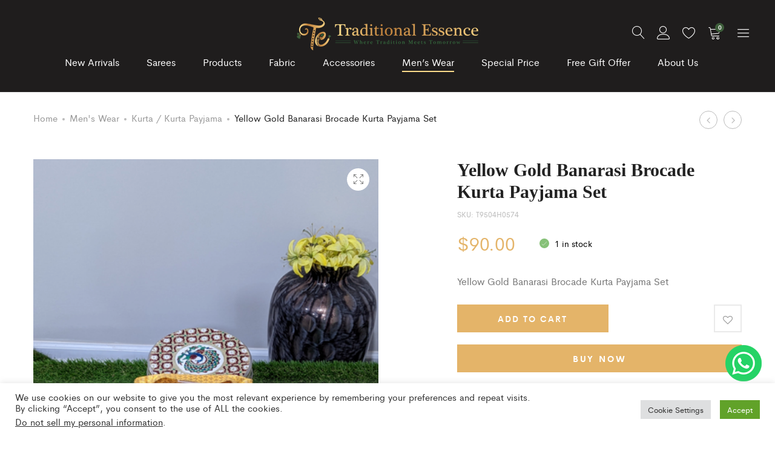

--- FILE ---
content_type: text/html; charset=UTF-8
request_url: https://www.traditionalessence.com/product/yellow-gold-banarasi-brocade-kurta-payjama-set/
body_size: 35951
content:
<!DOCTYPE html>
<html lang="en-US">
<head>
	<meta charset="UTF-8">
	<meta name="viewport" content="width=device-width, initial-scale=1">
	<link rel="pingback" href="https://www.traditionalessence.com/xmlrpc.php">
<link rel="preconnect" href="https://fonts.googleapis.com">
<link rel="preconnect" href="https://fonts.gstatic.com" crossorigin>
<link rel="preconnect" href="https://fonts.googleapis.com/css2?family=Playfair+Display:wght@400;500;600;700&display=swap" rel="stylesheet" crossorigin>

<link rel="shortcut icon" href="https://traditionalessence.com/wp-content/uploads/2021/09/favicon.png" type="image/png" />
<link rel="canonical" href="https://traditionalessence.com/" />
<link rel="apple-touch-icon" href="https://traditionalessence.com/wp-content/uploads/2021/09/favicon.png">

<!-- HTML Meta Tags -->
<!-- <title>Traditional Essence – Where Tradition Meets Tomorrow</title> -->
<meta name="description" content="Welcome To A Place Where Tradition Meets Tomorrow. Our aim at Traditional Essence is to take inspiration from our traditions and collaborate them with tomorrow’s fashion.">

<!-- Facebook Meta Tags -->
<meta property="og:url" content="https://traditionalessence.com/">
<meta property="og:type" content="website">
<meta property="og:title" content="Traditional Essence – Where Tradition Meets Tomorrow">
<meta property="og:description" content="Welcome To A Place Where Tradition Meets Tomorrow. Our aim at Traditional Essence is to take inspiration from our traditions and collaborate them with tomorrow’s fashion.">
<meta property="og:image" content="https://traditionalessence.com/wp-content/uploads/2021/09/favicon.png">

<!-- Twitter Meta Tags -->
<meta name="twitter:card" content="summary_large_image">
<meta property="twitter:domain" content="traditionalessence.com">
<meta property="twitter:url" content="https://traditionalessence.com/">
<meta name="twitter:title" content="Traditional Essence – Where Tradition Meets Tomorrow">
<meta name="twitter:description" content="Welcome To A Place Where Tradition Meets Tomorrow. Our aim at Traditional Essence is to take inspiration from our traditions and collaborate them with tomorrow’s fashion.">
<meta name="twitter:image" content="https://traditionalessence.com/wp-content/uploads/2021/09/favicon.png">

					<script>document.documentElement.className = document.documentElement.className + ' yes-js js_active js'</script>
				<meta name='robots' content='index, follow, max-image-preview:large, max-snippet:-1, max-video-preview:-1' />
<!-- Speed of this site is optimised by WP Performance Score Booster plugin v2.2 - https://dipakgajjar.com/wp-performance-score-booster/ -->

	<!-- This site is optimized with the Yoast SEO plugin v20.2.1 - https://yoast.com/wordpress/plugins/seo/ -->
	<title>Yellow Gold Banarasi Kurta Payjama Set</title>
	<meta name="description" content="Yellow Gold Banarasi Brocade Kurta Payjama Set with Zari Weaving work and Copper Color Art Silk Payjama for Casual / Party wear." />
	<link rel="canonical" href="https://www.traditionalessence.com/product/yellow-gold-banarasi-brocade-kurta-payjama-set/" />
	<meta property="og:locale" content="en_US" />
	<meta property="og:type" content="article" />
	<meta property="og:title" content="Yellow Gold Banarasi Kurta Payjama Set" />
	<meta property="og:description" content="Yellow Gold Banarasi Brocade Kurta Payjama Set with Zari Weaving work and Copper Color Art Silk Payjama for Casual / Party wear." />
	<meta property="og:url" content="https://www.traditionalessence.com/product/yellow-gold-banarasi-brocade-kurta-payjama-set/" />
	<meta property="og:site_name" content="Traditional Essence" />
	<meta property="article:publisher" content="https://www.facebook.com/Traditional-Essence-127444299512696" />
	<meta property="article:modified_time" content="2023-05-02T14:46:16+00:00" />
	<meta property="og:image" content="https://www.traditionalessence.com/wp-content/uploads/2022/10/PXL_20221002_162208524.png" />
	<meta property="og:image:width" content="432" />
	<meta property="og:image:height" content="768" />
	<meta property="og:image:type" content="image/png" />
	<meta name="twitter:card" content="summary_large_image" />
	<meta name="twitter:label1" content="Est. reading time" />
	<meta name="twitter:data1" content="1 minute" />
	<script type="application/ld+json" class="yoast-schema-graph">{"@context":"https://schema.org","@graph":[{"@type":"WebPage","@id":"https://www.traditionalessence.com/product/yellow-gold-banarasi-brocade-kurta-payjama-set/","url":"https://www.traditionalessence.com/product/yellow-gold-banarasi-brocade-kurta-payjama-set/","name":"Yellow Gold Banarasi Kurta Payjama Set","isPartOf":{"@id":"https://www.traditionalessence.com/#website"},"primaryImageOfPage":{"@id":"https://www.traditionalessence.com/product/yellow-gold-banarasi-brocade-kurta-payjama-set/#primaryimage"},"image":{"@id":"https://www.traditionalessence.com/product/yellow-gold-banarasi-brocade-kurta-payjama-set/#primaryimage"},"thumbnailUrl":"https://www.traditionalessence.com/wp-content/uploads/2022/10/PXL_20221002_162208524.png","datePublished":"2022-10-27T16:22:23+00:00","dateModified":"2023-05-02T14:46:16+00:00","description":"Yellow Gold Banarasi Brocade Kurta Payjama Set with Zari Weaving work and Copper Color Art Silk Payjama for Casual / Party wear.","breadcrumb":{"@id":"https://www.traditionalessence.com/product/yellow-gold-banarasi-brocade-kurta-payjama-set/#breadcrumb"},"inLanguage":"en-US","potentialAction":[{"@type":"ReadAction","target":["https://www.traditionalessence.com/product/yellow-gold-banarasi-brocade-kurta-payjama-set/"]}]},{"@type":"ImageObject","inLanguage":"en-US","@id":"https://www.traditionalessence.com/product/yellow-gold-banarasi-brocade-kurta-payjama-set/#primaryimage","url":"https://www.traditionalessence.com/wp-content/uploads/2022/10/PXL_20221002_162208524.png","contentUrl":"https://www.traditionalessence.com/wp-content/uploads/2022/10/PXL_20221002_162208524.png","width":432,"height":768,"caption":"Yellow Gold Banarasi Brocade Kurta Payjama Set"},{"@type":"BreadcrumbList","@id":"https://www.traditionalessence.com/product/yellow-gold-banarasi-brocade-kurta-payjama-set/#breadcrumb","itemListElement":[{"@type":"ListItem","position":1,"name":"Home","item":"https://www.traditionalessence.com/"},{"@type":"ListItem","position":2,"name":"Shop","item":"https://www.traditionalessence.com/shop/"},{"@type":"ListItem","position":3,"name":"Yellow Gold Banarasi Brocade Kurta Payjama Set"}]},{"@type":"WebSite","@id":"https://www.traditionalessence.com/#website","url":"https://www.traditionalessence.com/","name":"Traditional Essence","description":"Where Tradition Meets Tomorrow","publisher":{"@id":"https://www.traditionalessence.com/#organization"},"potentialAction":[{"@type":"SearchAction","target":{"@type":"EntryPoint","urlTemplate":"https://www.traditionalessence.com/?s={search_term_string}"},"query-input":"required name=search_term_string"}],"inLanguage":"en-US"},{"@type":"Organization","@id":"https://www.traditionalessence.com/#organization","name":"Traditional Essence","url":"https://www.traditionalessence.com/","logo":{"@type":"ImageObject","inLanguage":"en-US","@id":"https://www.traditionalessence.com/#/schema/logo/image/","url":"https://i0.wp.com/www.traditionalessence.com/wp-content/uploads/2021/10/te-vertical-logo.png?fit=450%2C228&ssl=1","contentUrl":"https://i0.wp.com/www.traditionalessence.com/wp-content/uploads/2021/10/te-vertical-logo.png?fit=450%2C228&ssl=1","width":450,"height":228,"caption":"Traditional Essence"},"image":{"@id":"https://www.traditionalessence.com/#/schema/logo/image/"},"sameAs":["https://www.facebook.com/Traditional-Essence-127444299512696","https://www.instagram.com/traditionalessence/"]}]}</script>
	<!-- / Yoast SEO plugin. -->


<link rel='dns-prefetch' href='//s.w.org' />
<link rel="alternate" type="application/rss+xml" title="Traditional Essence &raquo; Feed" href="https://www.traditionalessence.com/feed/" />
<link rel="alternate" type="application/rss+xml" title="Traditional Essence &raquo; Comments Feed" href="https://www.traditionalessence.com/comments/feed/" />
<link rel="alternate" type="application/rss+xml" title="Traditional Essence &raquo; Yellow Gold Banarasi Brocade Kurta Payjama Set Comments Feed" href="https://www.traditionalessence.com/product/yellow-gold-banarasi-brocade-kurta-payjama-set/feed/" />
<script type="text/javascript">
window._wpemojiSettings = {"baseUrl":"https:\/\/s.w.org\/images\/core\/emoji\/14.0.0\/72x72\/","ext":".png","svgUrl":"https:\/\/s.w.org\/images\/core\/emoji\/14.0.0\/svg\/","svgExt":".svg","source":{"concatemoji":"https:\/\/www.traditionalessence.com\/wp-includes\/js\/wp-emoji-release.min.js"}};
/*! This file is auto-generated */
!function(e,a,t){var n,r,o,i=a.createElement("canvas"),p=i.getContext&&i.getContext("2d");function s(e,t){var a=String.fromCharCode,e=(p.clearRect(0,0,i.width,i.height),p.fillText(a.apply(this,e),0,0),i.toDataURL());return p.clearRect(0,0,i.width,i.height),p.fillText(a.apply(this,t),0,0),e===i.toDataURL()}function c(e){var t=a.createElement("script");t.src=e,t.defer=t.type="text/javascript",a.getElementsByTagName("head")[0].appendChild(t)}for(o=Array("flag","emoji"),t.supports={everything:!0,everythingExceptFlag:!0},r=0;r<o.length;r++)t.supports[o[r]]=function(e){if(!p||!p.fillText)return!1;switch(p.textBaseline="top",p.font="600 32px Arial",e){case"flag":return s([127987,65039,8205,9895,65039],[127987,65039,8203,9895,65039])?!1:!s([55356,56826,55356,56819],[55356,56826,8203,55356,56819])&&!s([55356,57332,56128,56423,56128,56418,56128,56421,56128,56430,56128,56423,56128,56447],[55356,57332,8203,56128,56423,8203,56128,56418,8203,56128,56421,8203,56128,56430,8203,56128,56423,8203,56128,56447]);case"emoji":return!s([129777,127995,8205,129778,127999],[129777,127995,8203,129778,127999])}return!1}(o[r]),t.supports.everything=t.supports.everything&&t.supports[o[r]],"flag"!==o[r]&&(t.supports.everythingExceptFlag=t.supports.everythingExceptFlag&&t.supports[o[r]]);t.supports.everythingExceptFlag=t.supports.everythingExceptFlag&&!t.supports.flag,t.DOMReady=!1,t.readyCallback=function(){t.DOMReady=!0},t.supports.everything||(n=function(){t.readyCallback()},a.addEventListener?(a.addEventListener("DOMContentLoaded",n,!1),e.addEventListener("load",n,!1)):(e.attachEvent("onload",n),a.attachEvent("onreadystatechange",function(){"complete"===a.readyState&&t.readyCallback()})),(e=t.source||{}).concatemoji?c(e.concatemoji):e.wpemoji&&e.twemoji&&(c(e.twemoji),c(e.wpemoji)))}(window,document,window._wpemojiSettings);
</script>
<style type="text/css">
img.wp-smiley,
img.emoji {
	display: inline !important;
	border: none !important;
	box-shadow: none !important;
	height: 1em !important;
	width: 1em !important;
	margin: 0 0.07em !important;
	vertical-align: -0.1em !important;
	background: none !important;
	padding: 0 !important;
}
</style>
	<link rel='stylesheet' id='wc-square-cart-checkout-block-css'  href='https://www.traditionalessence.com/wp-content/plugins/woocommerce-square/assets/css/frontend/wc-square-cart-checkout-blocks.min.css' type='text/css' media='all' />
<link rel='stylesheet' id='ionicons-css'  href='https://www.traditionalessence.com/wp-content/plugins/supro-addons//assets/css/ionicons.min.css' type='text/css' media='all' />
<link rel='stylesheet' id='linearicons-css'  href='https://www.traditionalessence.com/wp-content/plugins/supro-addons//assets/css/linearicons.min.css' type='text/css' media='all' />
<link rel='stylesheet' id='wp-block-library-css'  href='https://www.traditionalessence.com/wp-includes/css/dist/block-library/style.min.css' type='text/css' media='all' />
<style id='wp-block-library-theme-inline-css' type='text/css'>
.wp-block-audio figcaption{color:#555;font-size:13px;text-align:center}.is-dark-theme .wp-block-audio figcaption{color:hsla(0,0%,100%,.65)}.wp-block-code{border:1px solid #ccc;border-radius:4px;font-family:Menlo,Consolas,monaco,monospace;padding:.8em 1em}.wp-block-embed figcaption{color:#555;font-size:13px;text-align:center}.is-dark-theme .wp-block-embed figcaption{color:hsla(0,0%,100%,.65)}.blocks-gallery-caption{color:#555;font-size:13px;text-align:center}.is-dark-theme .blocks-gallery-caption{color:hsla(0,0%,100%,.65)}.wp-block-image figcaption{color:#555;font-size:13px;text-align:center}.is-dark-theme .wp-block-image figcaption{color:hsla(0,0%,100%,.65)}.wp-block-pullquote{border-top:4px solid;border-bottom:4px solid;margin-bottom:1.75em;color:currentColor}.wp-block-pullquote__citation,.wp-block-pullquote cite,.wp-block-pullquote footer{color:currentColor;text-transform:uppercase;font-size:.8125em;font-style:normal}.wp-block-quote{border-left:.25em solid;margin:0 0 1.75em;padding-left:1em}.wp-block-quote cite,.wp-block-quote footer{color:currentColor;font-size:.8125em;position:relative;font-style:normal}.wp-block-quote.has-text-align-right{border-left:none;border-right:.25em solid;padding-left:0;padding-right:1em}.wp-block-quote.has-text-align-center{border:none;padding-left:0}.wp-block-quote.is-large,.wp-block-quote.is-style-large,.wp-block-quote.is-style-plain{border:none}.wp-block-search .wp-block-search__label{font-weight:700}:where(.wp-block-group.has-background){padding:1.25em 2.375em}.wp-block-separator.has-css-opacity{opacity:.4}.wp-block-separator{border:none;border-bottom:2px solid;margin-left:auto;margin-right:auto}.wp-block-separator.has-alpha-channel-opacity{opacity:1}.wp-block-separator:not(.is-style-wide):not(.is-style-dots){width:100px}.wp-block-separator.has-background:not(.is-style-dots){border-bottom:none;height:1px}.wp-block-separator.has-background:not(.is-style-wide):not(.is-style-dots){height:2px}.wp-block-table thead{border-bottom:3px solid}.wp-block-table tfoot{border-top:3px solid}.wp-block-table td,.wp-block-table th{padding:.5em;border:1px solid;word-break:normal}.wp-block-table figcaption{color:#555;font-size:13px;text-align:center}.is-dark-theme .wp-block-table figcaption{color:hsla(0,0%,100%,.65)}.wp-block-video figcaption{color:#555;font-size:13px;text-align:center}.is-dark-theme .wp-block-video figcaption{color:hsla(0,0%,100%,.65)}.wp-block-template-part.has-background{padding:1.25em 2.375em;margin-top:0;margin-bottom:0}
</style>
<link rel='stylesheet' id='wc-blocks-vendors-style-css'  href='https://www.traditionalessence.com/wp-content/plugins/woocommerce/packages/woocommerce-blocks/build/wc-blocks-vendors-style.css' type='text/css' media='all' />
<link rel='stylesheet' id='wc-blocks-style-css'  href='https://www.traditionalessence.com/wp-content/plugins/woocommerce/packages/woocommerce-blocks/build/wc-blocks-style.css' type='text/css' media='all' />
<link rel='stylesheet' id='jquery-selectBox-css'  href='https://www.traditionalessence.com/wp-content/plugins/yith-woocommerce-wishlist/assets/css/jquery.selectBox.css' type='text/css' media='all' />
<link rel='stylesheet' id='yith-wcwl-font-awesome-css'  href='https://www.traditionalessence.com/wp-content/plugins/yith-woocommerce-wishlist/assets/css/font-awesome.css' type='text/css' media='all' />
<link rel='stylesheet' id='woocommerce_prettyPhoto_css-css'  href='//www.traditionalessence.com/wp-content/plugins/woocommerce/assets/css/prettyPhoto.css' type='text/css' media='all' />
<link rel='stylesheet' id='yith-wcwl-main-css'  href='https://www.traditionalessence.com/wp-content/plugins/yith-woocommerce-wishlist/assets/css/style.css' type='text/css' media='all' />
<style id='yith-wcwl-main-inline-css' type='text/css'>
.yith-wcwl-share li a{color: #FFFFFF;}.yith-wcwl-share li a:hover{color: #FFFFFF;}.yith-wcwl-share a.facebook{background: #39599E; background-color: #39599E;}.yith-wcwl-share a.facebook:hover{background: #39599E; background-color: #39599E;}.yith-wcwl-share a.twitter{background: #45AFE2; background-color: #45AFE2;}.yith-wcwl-share a.twitter:hover{background: #39599E; background-color: #39599E;}.yith-wcwl-share a.pinterest{background: #AB2E31; background-color: #AB2E31;}.yith-wcwl-share a.pinterest:hover{background: #39599E; background-color: #39599E;}.yith-wcwl-share a.email{background: #FBB102; background-color: #FBB102;}.yith-wcwl-share a.email:hover{background: #39599E; background-color: #39599E;}.yith-wcwl-share a.whatsapp{background: #00A901; background-color: #00A901;}.yith-wcwl-share a.whatsapp:hover{background: #39599E; background-color: #39599E;}
</style>
<style id='global-styles-inline-css' type='text/css'>
body{--wp--preset--color--black: #000000;--wp--preset--color--cyan-bluish-gray: #abb8c3;--wp--preset--color--white: #ffffff;--wp--preset--color--pale-pink: #f78da7;--wp--preset--color--vivid-red: #cf2e2e;--wp--preset--color--luminous-vivid-orange: #ff6900;--wp--preset--color--luminous-vivid-amber: #fcb900;--wp--preset--color--light-green-cyan: #7bdcb5;--wp--preset--color--vivid-green-cyan: #00d084;--wp--preset--color--pale-cyan-blue: #8ed1fc;--wp--preset--color--vivid-cyan-blue: #0693e3;--wp--preset--color--vivid-purple: #9b51e0;--wp--preset--gradient--vivid-cyan-blue-to-vivid-purple: linear-gradient(135deg,rgba(6,147,227,1) 0%,rgb(155,81,224) 100%);--wp--preset--gradient--light-green-cyan-to-vivid-green-cyan: linear-gradient(135deg,rgb(122,220,180) 0%,rgb(0,208,130) 100%);--wp--preset--gradient--luminous-vivid-amber-to-luminous-vivid-orange: linear-gradient(135deg,rgba(252,185,0,1) 0%,rgba(255,105,0,1) 100%);--wp--preset--gradient--luminous-vivid-orange-to-vivid-red: linear-gradient(135deg,rgba(255,105,0,1) 0%,rgb(207,46,46) 100%);--wp--preset--gradient--very-light-gray-to-cyan-bluish-gray: linear-gradient(135deg,rgb(238,238,238) 0%,rgb(169,184,195) 100%);--wp--preset--gradient--cool-to-warm-spectrum: linear-gradient(135deg,rgb(74,234,220) 0%,rgb(151,120,209) 20%,rgb(207,42,186) 40%,rgb(238,44,130) 60%,rgb(251,105,98) 80%,rgb(254,248,76) 100%);--wp--preset--gradient--blush-light-purple: linear-gradient(135deg,rgb(255,206,236) 0%,rgb(152,150,240) 100%);--wp--preset--gradient--blush-bordeaux: linear-gradient(135deg,rgb(254,205,165) 0%,rgb(254,45,45) 50%,rgb(107,0,62) 100%);--wp--preset--gradient--luminous-dusk: linear-gradient(135deg,rgb(255,203,112) 0%,rgb(199,81,192) 50%,rgb(65,88,208) 100%);--wp--preset--gradient--pale-ocean: linear-gradient(135deg,rgb(255,245,203) 0%,rgb(182,227,212) 50%,rgb(51,167,181) 100%);--wp--preset--gradient--electric-grass: linear-gradient(135deg,rgb(202,248,128) 0%,rgb(113,206,126) 100%);--wp--preset--gradient--midnight: linear-gradient(135deg,rgb(2,3,129) 0%,rgb(40,116,252) 100%);--wp--preset--duotone--dark-grayscale: url('#wp-duotone-dark-grayscale');--wp--preset--duotone--grayscale: url('#wp-duotone-grayscale');--wp--preset--duotone--purple-yellow: url('#wp-duotone-purple-yellow');--wp--preset--duotone--blue-red: url('#wp-duotone-blue-red');--wp--preset--duotone--midnight: url('#wp-duotone-midnight');--wp--preset--duotone--magenta-yellow: url('#wp-duotone-magenta-yellow');--wp--preset--duotone--purple-green: url('#wp-duotone-purple-green');--wp--preset--duotone--blue-orange: url('#wp-duotone-blue-orange');--wp--preset--font-size--small: 13px;--wp--preset--font-size--medium: 20px;--wp--preset--font-size--large: 36px;--wp--preset--font-size--x-large: 42px;}.has-black-color{color: var(--wp--preset--color--black) !important;}.has-cyan-bluish-gray-color{color: var(--wp--preset--color--cyan-bluish-gray) !important;}.has-white-color{color: var(--wp--preset--color--white) !important;}.has-pale-pink-color{color: var(--wp--preset--color--pale-pink) !important;}.has-vivid-red-color{color: var(--wp--preset--color--vivid-red) !important;}.has-luminous-vivid-orange-color{color: var(--wp--preset--color--luminous-vivid-orange) !important;}.has-luminous-vivid-amber-color{color: var(--wp--preset--color--luminous-vivid-amber) !important;}.has-light-green-cyan-color{color: var(--wp--preset--color--light-green-cyan) !important;}.has-vivid-green-cyan-color{color: var(--wp--preset--color--vivid-green-cyan) !important;}.has-pale-cyan-blue-color{color: var(--wp--preset--color--pale-cyan-blue) !important;}.has-vivid-cyan-blue-color{color: var(--wp--preset--color--vivid-cyan-blue) !important;}.has-vivid-purple-color{color: var(--wp--preset--color--vivid-purple) !important;}.has-black-background-color{background-color: var(--wp--preset--color--black) !important;}.has-cyan-bluish-gray-background-color{background-color: var(--wp--preset--color--cyan-bluish-gray) !important;}.has-white-background-color{background-color: var(--wp--preset--color--white) !important;}.has-pale-pink-background-color{background-color: var(--wp--preset--color--pale-pink) !important;}.has-vivid-red-background-color{background-color: var(--wp--preset--color--vivid-red) !important;}.has-luminous-vivid-orange-background-color{background-color: var(--wp--preset--color--luminous-vivid-orange) !important;}.has-luminous-vivid-amber-background-color{background-color: var(--wp--preset--color--luminous-vivid-amber) !important;}.has-light-green-cyan-background-color{background-color: var(--wp--preset--color--light-green-cyan) !important;}.has-vivid-green-cyan-background-color{background-color: var(--wp--preset--color--vivid-green-cyan) !important;}.has-pale-cyan-blue-background-color{background-color: var(--wp--preset--color--pale-cyan-blue) !important;}.has-vivid-cyan-blue-background-color{background-color: var(--wp--preset--color--vivid-cyan-blue) !important;}.has-vivid-purple-background-color{background-color: var(--wp--preset--color--vivid-purple) !important;}.has-black-border-color{border-color: var(--wp--preset--color--black) !important;}.has-cyan-bluish-gray-border-color{border-color: var(--wp--preset--color--cyan-bluish-gray) !important;}.has-white-border-color{border-color: var(--wp--preset--color--white) !important;}.has-pale-pink-border-color{border-color: var(--wp--preset--color--pale-pink) !important;}.has-vivid-red-border-color{border-color: var(--wp--preset--color--vivid-red) !important;}.has-luminous-vivid-orange-border-color{border-color: var(--wp--preset--color--luminous-vivid-orange) !important;}.has-luminous-vivid-amber-border-color{border-color: var(--wp--preset--color--luminous-vivid-amber) !important;}.has-light-green-cyan-border-color{border-color: var(--wp--preset--color--light-green-cyan) !important;}.has-vivid-green-cyan-border-color{border-color: var(--wp--preset--color--vivid-green-cyan) !important;}.has-pale-cyan-blue-border-color{border-color: var(--wp--preset--color--pale-cyan-blue) !important;}.has-vivid-cyan-blue-border-color{border-color: var(--wp--preset--color--vivid-cyan-blue) !important;}.has-vivid-purple-border-color{border-color: var(--wp--preset--color--vivid-purple) !important;}.has-vivid-cyan-blue-to-vivid-purple-gradient-background{background: var(--wp--preset--gradient--vivid-cyan-blue-to-vivid-purple) !important;}.has-light-green-cyan-to-vivid-green-cyan-gradient-background{background: var(--wp--preset--gradient--light-green-cyan-to-vivid-green-cyan) !important;}.has-luminous-vivid-amber-to-luminous-vivid-orange-gradient-background{background: var(--wp--preset--gradient--luminous-vivid-amber-to-luminous-vivid-orange) !important;}.has-luminous-vivid-orange-to-vivid-red-gradient-background{background: var(--wp--preset--gradient--luminous-vivid-orange-to-vivid-red) !important;}.has-very-light-gray-to-cyan-bluish-gray-gradient-background{background: var(--wp--preset--gradient--very-light-gray-to-cyan-bluish-gray) !important;}.has-cool-to-warm-spectrum-gradient-background{background: var(--wp--preset--gradient--cool-to-warm-spectrum) !important;}.has-blush-light-purple-gradient-background{background: var(--wp--preset--gradient--blush-light-purple) !important;}.has-blush-bordeaux-gradient-background{background: var(--wp--preset--gradient--blush-bordeaux) !important;}.has-luminous-dusk-gradient-background{background: var(--wp--preset--gradient--luminous-dusk) !important;}.has-pale-ocean-gradient-background{background: var(--wp--preset--gradient--pale-ocean) !important;}.has-electric-grass-gradient-background{background: var(--wp--preset--gradient--electric-grass) !important;}.has-midnight-gradient-background{background: var(--wp--preset--gradient--midnight) !important;}.has-small-font-size{font-size: var(--wp--preset--font-size--small) !important;}.has-medium-font-size{font-size: var(--wp--preset--font-size--medium) !important;}.has-large-font-size{font-size: var(--wp--preset--font-size--large) !important;}.has-x-large-font-size{font-size: var(--wp--preset--font-size--x-large) !important;}
</style>
<link rel='stylesheet' id='contact-form-7-css'  href='https://www.traditionalessence.com/wp-content/plugins/contact-form-7/includes/css/styles.css' type='text/css' media='all' />
<link rel='stylesheet' id='cookie-law-info-css'  href='https://www.traditionalessence.com/wp-content/plugins/cookie-law-info/legacy/public/css/cookie-law-info-public.css' type='text/css' media='all' />
<link rel='stylesheet' id='cookie-law-info-gdpr-css'  href='https://www.traditionalessence.com/wp-content/plugins/cookie-law-info/legacy/public/css/cookie-law-info-gdpr.css' type='text/css' media='all' />
<link rel='stylesheet' id='email-subscribers-css'  href='https://www.traditionalessence.com/wp-content/plugins/email-subscribers/lite/public/css/email-subscribers-public.css' type='text/css' media='all' />
<link rel='stylesheet' id='woocommerce-general-css'  href='https://www.traditionalessence.com/wp-content/plugins/woocommerce/assets/css/woocommerce.css' type='text/css' media='all' />
<style id='woocommerce-inline-inline-css' type='text/css'>
.woocommerce form .form-row .required { visibility: visible; }
</style>
<link rel='stylesheet' id='supro-fonts-css'  href='https://fonts.googleapis.com/css?family=Libre+Baskerville%3A400%2C400i%2C700&#038;subset=latin%2Clatin-ext' type='text/css' media='all' />
<link rel='stylesheet' id='bootstrap-css'  href='https://www.traditionalessence.com/wp-content/themes/supro/css/bootstrap.min.css' type='text/css' media='all' />
<link rel='stylesheet' id='font-awesome-css'  href='https://www.traditionalessence.com/wp-content/themes/supro/css/font-awesome.min.css' type='text/css' media='all' />
<style id='font-awesome-inline-css' type='text/css'>
[data-font="FontAwesome"]:before {font-family: 'FontAwesome' !important;content: attr(data-icon) !important;speak: none !important;font-weight: normal !important;font-variant: normal !important;text-transform: none !important;line-height: 1 !important;font-style: normal !important;-webkit-font-smoothing: antialiased !important;-moz-osx-font-smoothing: grayscale !important;}
</style>
<link rel='stylesheet' id='eleganticons-css'  href='https://www.traditionalessence.com/wp-content/themes/supro/css/eleganticons.min.css' type='text/css' media='all' />
<link rel='stylesheet' id='photoswipe-css'  href='https://www.traditionalessence.com/wp-content/plugins/woocommerce/assets/css/photoswipe/photoswipe.min.css' type='text/css' media='all' />
<link rel='stylesheet' id='supro-css'  href='https://www.traditionalessence.com/wp-content/themes/supro/style.css' type='text/css' media='all' />
<style id='supro-inline-css' type='text/css'>
.site-footer .footer-copyright {padding-bottom:10px;}.woocommerce.single-product-layout-2 .site-header { background-color:#f2f1f0; }.woocommerce.single-product-layout-2 .product-toolbar { background-color:#f2f1f0; }.woocommerce.single-product-layout-2 div.product .supro-single-product-detail { background-color:#f2f1f0; }.woocommerce.single-product-layout-2 .su-header-minimized { background-color:#f2f1f0; }.supro-boxed-layout  {}
</style>
<link rel='stylesheet' id='photoswipe-default-skin-css'  href='https://www.traditionalessence.com/wp-content/plugins/woocommerce/assets/css/photoswipe/default-skin/default-skin.min.css' type='text/css' media='all' />
<link rel='stylesheet' id='tawcvs-frontend-css'  href='https://www.traditionalessence.com/wp-content/plugins/variation-swatches-for-woocommerce/assets/css/frontend.css' type='text/css' media='all' />
<script type="text/template" id="tmpl-variation-template">
	<div class="woocommerce-variation-description">{{{ data.variation.variation_description }}}</div>
	<div class="woocommerce-variation-price">{{{ data.variation.price_html }}}</div>
	<div class="woocommerce-variation-availability">{{{ data.variation.availability_html }}}</div>
</script>
<script type="text/template" id="tmpl-unavailable-variation-template">
	<p>Sorry, this product is unavailable. Please choose a different combination.</p>
</script>
<script type='text/javascript' src='https://www.traditionalessence.com/wp-includes/js/jquery/jquery.min.js' id='jquery-core-js'></script>
<script type='text/javascript' src='https://www.traditionalessence.com/wp-includes/js/jquery/jquery-migrate.min.js' id='jquery-migrate-js'></script>
<script type='text/javascript' id='cookie-law-info-js-extra'>
/* <![CDATA[ */
var Cli_Data = {"nn_cookie_ids":[],"cookielist":[],"non_necessary_cookies":[],"ccpaEnabled":"1","ccpaRegionBased":"","ccpaBarEnabled":"1","strictlyEnabled":["necessary","obligatoire"],"ccpaType":"ccpa_gdpr","js_blocking":"1","custom_integration":"","triggerDomRefresh":"","secure_cookies":""};
var cli_cookiebar_settings = {"animate_speed_hide":"500","animate_speed_show":"500","background":"#FFF","border":"#b1a6a6c2","border_on":"","button_1_button_colour":"#61a229","button_1_button_hover":"#4e8221","button_1_link_colour":"#fff","button_1_as_button":"1","button_1_new_win":"","button_2_button_colour":"#333","button_2_button_hover":"#292929","button_2_link_colour":"#444","button_2_as_button":"","button_2_hidebar":"","button_3_button_colour":"#dedfe0","button_3_button_hover":"#b2b2b3","button_3_link_colour":"#333333","button_3_as_button":"1","button_3_new_win":"","button_4_button_colour":"#dedfe0","button_4_button_hover":"#b2b2b3","button_4_link_colour":"#333333","button_4_as_button":"1","button_7_button_colour":"#61a229","button_7_button_hover":"#4e8221","button_7_link_colour":"#fff","button_7_as_button":"1","button_7_new_win":"","font_family":"inherit","header_fix":"","notify_animate_hide":"1","notify_animate_show":"","notify_div_id":"#cookie-law-info-bar","notify_position_horizontal":"right","notify_position_vertical":"bottom","scroll_close":"","scroll_close_reload":"","accept_close_reload":"","reject_close_reload":"","showagain_tab":"","showagain_background":"#fff","showagain_border":"#000","showagain_div_id":"#cookie-law-info-again","showagain_x_position":"100px","text":"#333333","show_once_yn":"","show_once":"10000","logging_on":"","as_popup":"","popup_overlay":"1","bar_heading_text":"","cookie_bar_as":"banner","popup_showagain_position":"bottom-right","widget_position":"left"};
var log_object = {"ajax_url":"https:\/\/www.traditionalessence.com\/wp-admin\/admin-ajax.php"};
/* ]]> */
</script>
<script type='text/javascript' src='https://www.traditionalessence.com/wp-content/plugins/cookie-law-info/legacy/public/js/cookie-law-info-public.js' id='cookie-law-info-js'></script>
<script type='text/javascript' id='cookie-law-info-ccpa-js-extra'>
/* <![CDATA[ */
var ccpa_data = {"opt_out_prompt":"Do you really wish to opt out?","opt_out_confirm":"Confirm","opt_out_cancel":"Cancel"};
/* ]]> */
</script>
<script type='text/javascript' src='https://www.traditionalessence.com/wp-content/plugins/cookie-law-info/legacy/admin/modules/ccpa/assets/js/cookie-law-info-ccpa.js' id='cookie-law-info-ccpa-js'></script>
<script type='text/javascript' src='https://www.traditionalessence.com/wp-content/plugins/woocommerce/assets/js/jquery-blockui/jquery.blockUI.min.js' id='jquery-blockui-js'></script>
<script type='text/javascript' id='wc-add-to-cart-js-extra'>
/* <![CDATA[ */
var wc_add_to_cart_params = {"ajax_url":"\/wp-admin\/admin-ajax.php","wc_ajax_url":"\/?wc-ajax=%%endpoint%%","i18n_view_cart":"View cart","cart_url":"https:\/\/www.traditionalessence.com\/cart\/","is_cart":"","cart_redirect_after_add":"no"};
/* ]]> */
</script>
<script type='text/javascript' src='https://www.traditionalessence.com/wp-content/plugins/woocommerce/assets/js/frontend/add-to-cart.min.js' id='wc-add-to-cart-js'></script>
<script type='text/javascript' src='https://www.traditionalessence.com/wp-content/plugins/js_composer/assets/js/vendors/woocommerce-add-to-cart.js' id='vc_woocommerce-add-to-cart-js-js'></script>
<!--[if lt IE 9]>
<script type='text/javascript' src='https://www.traditionalessence.com/wp-content/themes/supro/js/plugins/html5shiv.min.js' id='html5shiv-js'></script>
<![endif]-->
<!--[if lt IE 9]>
<script type='text/javascript' src='https://www.traditionalessence.com/wp-content/themes/supro/js/plugins/respond.min.js' id='respond-js'></script>
<![endif]-->
<link rel="https://api.w.org/" href="https://www.traditionalessence.com/wp-json/" /><link rel="alternate" type="application/json" href="https://www.traditionalessence.com/wp-json/wp/v2/product/3053" /><link rel="EditURI" type="application/rsd+xml" title="RSD" href="https://www.traditionalessence.com/xmlrpc.php?rsd" />
<link rel="wlwmanifest" type="application/wlwmanifest+xml" href="https://www.traditionalessence.com/wp-includes/wlwmanifest.xml" /> 
<meta name="generator" content="WordPress 6.0.3" />
<meta name="generator" content="WooCommerce 7.1.0" />
<link rel='shortlink' href='https://www.traditionalessence.com/?p=3053' />
<link rel="alternate" type="application/json+oembed" href="https://www.traditionalessence.com/wp-json/oembed/1.0/embed?url=https%3A%2F%2Fwww.traditionalessence.com%2Fproduct%2Fyellow-gold-banarasi-brocade-kurta-payjama-set%2F" />
<link rel="alternate" type="text/xml+oembed" href="https://www.traditionalessence.com/wp-json/oembed/1.0/embed?url=https%3A%2F%2Fwww.traditionalessence.com%2Fproduct%2Fyellow-gold-banarasi-brocade-kurta-payjama-set%2F&#038;format=xml" />
		<script>
			document.documentElement.className = document.documentElement.className.replace( 'no-js', 'js' );
		</script>
				<style>
			.no-js img.lazyload { display: none; }
			figure.wp-block-image img.lazyloading { min-width: 150px; }
							.lazyload { opacity: 0; }
				.lazyloading {
					border: 0 !important;
					opacity: 1;
					background: rgba(255, 255, 255, 0) url('https://www.traditionalessence.com/wp-content/plugins/wp-smushit/app/assets/images/smush-lazyloader-1.gif') no-repeat center !important;
					background-size: 16px auto !important;
					min-width: 16px;
				}
					</style>
			<noscript><style>.woocommerce-product-gallery{ opacity: 1 !important; }</style></noscript>
	            <style>
                .woocommerce div.product form.cart.variations_form .tawcvs-swatches,
                .woocommerce:not(.archive) li.product form.cart.variations_form .tawcvs-swatches,
                .woocommerce.single-product form.cart.variations_form .tawcvs-swatches,
                .woocommerce.archive form.cart.variations_form .tawcvs-swatches {
                    margin-top: 0px;
                    margin-right: 15px;
                    margin-bottom: 15px;
                    margin-left: 0px;
                    padding-top: 0px;
                    padding-right: 0px;
                    padding-bottom: 0px;
                    padding-left: 0px;
                }

                .woocommerce div.product form.cart.variations_form .tawcvs-swatches .swatch-item-wrapper,
                .woocommerce:not(.archive) li.product form.cart.variations_form .tawcvs-swatches .swatch-item-wrapper,
                .woocommerce.single-product form.cart.variations_form .tawcvs-swatches .swatch-item-wrapper,
                .woocommerce.archive form.cart.variations_form .tawcvs-swatches .swatch-item-wrapper {
                 margin-top: 0px !important;
                    margin-right: 15px !important;
                    margin-bottom: 15px !important;
                    margin-left: 0px !important;
                    padding-top: 0px !important;
                    padding-right: 0px !important;
                    padding-bottom: 0px !important;
                    padding-left: 0px !important;
                }

                /*tooltip*/
                .woocommerce div.product form.cart.variations_form .tawcvs-swatches .swatch .swatch__tooltip,
                .woocommerce:not(.archive) li.product form.cart.variations_form .tawcvs-swatches .swatch .swatch__tooltip,
                .woocommerce.single-product form.cart.variations_form .tawcvs-swatches .swatch .swatch__tooltip,
                .woocommerce.archive form.cart.variations_form .tawcvs-swatches .swatch .swatch__tooltip {
                 width: px;
                    max-width: px;
                    line-height: 1;
                }
            </style>
			<meta name="generator" content="Powered by WPBakery Page Builder - drag and drop page builder for WordPress."/>
<meta name="generator" content="Powered by Slider Revolution 6.5.5 - responsive, Mobile-Friendly Slider Plugin for WordPress with comfortable drag and drop interface." />
<link rel="icon" href="https://www.traditionalessence.com/wp-content/uploads/2021/09/favicon.png" sizes="32x32" />
<link rel="icon" href="https://www.traditionalessence.com/wp-content/uploads/2021/09/favicon.png" sizes="192x192" />
<link rel="apple-touch-icon" href="https://www.traditionalessence.com/wp-content/uploads/2021/09/favicon.png" />
<meta name="msapplication-TileImage" content="https://www.traditionalessence.com/wp-content/uploads/2021/09/favicon.png" />
<script type="text/javascript">function setREVStartSize(e){
			//window.requestAnimationFrame(function() {				 
				window.RSIW = window.RSIW===undefined ? window.innerWidth : window.RSIW;	
				window.RSIH = window.RSIH===undefined ? window.innerHeight : window.RSIH;	
				try {								
					var pw = document.getElementById(e.c).parentNode.offsetWidth,
						newh;
					pw = pw===0 || isNaN(pw) ? window.RSIW : pw;
					e.tabw = e.tabw===undefined ? 0 : parseInt(e.tabw);
					e.thumbw = e.thumbw===undefined ? 0 : parseInt(e.thumbw);
					e.tabh = e.tabh===undefined ? 0 : parseInt(e.tabh);
					e.thumbh = e.thumbh===undefined ? 0 : parseInt(e.thumbh);
					e.tabhide = e.tabhide===undefined ? 0 : parseInt(e.tabhide);
					e.thumbhide = e.thumbhide===undefined ? 0 : parseInt(e.thumbhide);
					e.mh = e.mh===undefined || e.mh=="" || e.mh==="auto" ? 0 : parseInt(e.mh,0);		
					if(e.layout==="fullscreen" || e.l==="fullscreen") 						
						newh = Math.max(e.mh,window.RSIH);					
					else{					
						e.gw = Array.isArray(e.gw) ? e.gw : [e.gw];
						for (var i in e.rl) if (e.gw[i]===undefined || e.gw[i]===0) e.gw[i] = e.gw[i-1];					
						e.gh = e.el===undefined || e.el==="" || (Array.isArray(e.el) && e.el.length==0)? e.gh : e.el;
						e.gh = Array.isArray(e.gh) ? e.gh : [e.gh];
						for (var i in e.rl) if (e.gh[i]===undefined || e.gh[i]===0) e.gh[i] = e.gh[i-1];
											
						var nl = new Array(e.rl.length),
							ix = 0,						
							sl;					
						e.tabw = e.tabhide>=pw ? 0 : e.tabw;
						e.thumbw = e.thumbhide>=pw ? 0 : e.thumbw;
						e.tabh = e.tabhide>=pw ? 0 : e.tabh;
						e.thumbh = e.thumbhide>=pw ? 0 : e.thumbh;					
						for (var i in e.rl) nl[i] = e.rl[i]<window.RSIW ? 0 : e.rl[i];
						sl = nl[0];									
						for (var i in nl) if (sl>nl[i] && nl[i]>0) { sl = nl[i]; ix=i;}															
						var m = pw>(e.gw[ix]+e.tabw+e.thumbw) ? 1 : (pw-(e.tabw+e.thumbw)) / (e.gw[ix]);					
						newh =  (e.gh[ix] * m) + (e.tabh + e.thumbh);
					}
					var el = document.getElementById(e.c);
					if (el!==null && el) el.style.height = newh+"px";					
					el = document.getElementById(e.c+"_wrapper");
					if (el!==null && el) {
						el.style.height = newh+"px";
						el.style.display = "block";
					}
				} catch(e){
					console.log("Failure at Presize of Slider:" + e)
				}					   
			//});
		  };</script>
<style>.floatBottomRight {
               position: fixed;
    width: 60px;
    height: 60px;
    bottom: 9rem;
    right: 22px;
    color: #FFF;
    border-radius: 50px;
    text-align: center;
    font-size: 30px;
    z-index: 1000;
        }</style><script>
        var woocs_is_mobile = 0;
        var woocs_special_ajax_mode = 0;
        var woocs_drop_down_view = "ddslick";
        var woocs_current_currency = {"name":"USD","rate":1,"symbol":"&#36;","position":"left","is_etalon":1,"hide_cents":0,"hide_on_front":0,"rate_plus":"","decimals":2,"separators":"0","description":"USA dollar","flag":"https:\/\/traditionalessence.com\/wp-content\/plugins\/woocommerce-currency-switcher\/img\/no_flag.png"};
        var woocs_default_currency = {"name":"USD","rate":1,"symbol":"&#36;","position":"left","is_etalon":1,"hide_cents":0,"hide_on_front":0,"rate_plus":"","decimals":2,"separators":"0","description":"USA dollar","flag":"https:\/\/traditionalessence.com\/wp-content\/plugins\/woocommerce-currency-switcher\/img\/no_flag.png"};
        var woocs_redraw_cart = 1;
        var woocs_array_of_get = '{}';
        
        woocs_array_no_cents = '["JPY","TWD"]';

        var woocs_ajaxurl = "https://www.traditionalessence.com/wp-admin/admin-ajax.php";
        var woocs_lang_loading = "loading";
        var woocs_shop_is_cached =0;
        </script><style id="kirki-inline-styles"></style><noscript><style> .wpb_animate_when_almost_visible { opacity: 1; }</style></noscript>	<link rel="stylesheet" type="text/css" href="https://www.traditionalessence.com/wp-content/themes/supro/custom.css">
<link href="https://fonts.googleapis.com/css2?family=Dancing+Script:wght@500&display=swap" rel="stylesheet">

<!-- Global site tag (gtag.js) - Google Analytics -->
<script async src="https://www.googletagmanager.com/gtag/js?id=G-1SPWR34SGW"></script>
<script>
  window.dataLayer = window.dataLayer || [];
  function gtag(){dataLayer.push(arguments);}
  gtag('js', new Date());

  gtag('config', 'G-1SPWR34SGW');
</script>

</head>

<body class="product-template-default single single-product postid-3053 wp-embed-responsive theme-supro woocommerce woocommerce-page woocommerce-no-js header-layout-1 full-content single-product-layout-1 add-to-cart-sticky header-sticky wpb-js-composer js-comp-ver-6.7.0 vc_responsive currency-usd">
<svg xmlns="http://www.w3.org/2000/svg" viewBox="0 0 0 0" width="0" height="0" focusable="false" role="none" style="visibility: hidden; position: absolute; left: -9999px; overflow: hidden;" ><defs><filter id="wp-duotone-dark-grayscale"><feColorMatrix color-interpolation-filters="sRGB" type="matrix" values=" .299 .587 .114 0 0 .299 .587 .114 0 0 .299 .587 .114 0 0 .299 .587 .114 0 0 " /><feComponentTransfer color-interpolation-filters="sRGB" ><feFuncR type="table" tableValues="0 0.49803921568627" /><feFuncG type="table" tableValues="0 0.49803921568627" /><feFuncB type="table" tableValues="0 0.49803921568627" /><feFuncA type="table" tableValues="1 1" /></feComponentTransfer><feComposite in2="SourceGraphic" operator="in" /></filter></defs></svg><svg xmlns="http://www.w3.org/2000/svg" viewBox="0 0 0 0" width="0" height="0" focusable="false" role="none" style="visibility: hidden; position: absolute; left: -9999px; overflow: hidden;" ><defs><filter id="wp-duotone-grayscale"><feColorMatrix color-interpolation-filters="sRGB" type="matrix" values=" .299 .587 .114 0 0 .299 .587 .114 0 0 .299 .587 .114 0 0 .299 .587 .114 0 0 " /><feComponentTransfer color-interpolation-filters="sRGB" ><feFuncR type="table" tableValues="0 1" /><feFuncG type="table" tableValues="0 1" /><feFuncB type="table" tableValues="0 1" /><feFuncA type="table" tableValues="1 1" /></feComponentTransfer><feComposite in2="SourceGraphic" operator="in" /></filter></defs></svg><svg xmlns="http://www.w3.org/2000/svg" viewBox="0 0 0 0" width="0" height="0" focusable="false" role="none" style="visibility: hidden; position: absolute; left: -9999px; overflow: hidden;" ><defs><filter id="wp-duotone-purple-yellow"><feColorMatrix color-interpolation-filters="sRGB" type="matrix" values=" .299 .587 .114 0 0 .299 .587 .114 0 0 .299 .587 .114 0 0 .299 .587 .114 0 0 " /><feComponentTransfer color-interpolation-filters="sRGB" ><feFuncR type="table" tableValues="0.54901960784314 0.98823529411765" /><feFuncG type="table" tableValues="0 1" /><feFuncB type="table" tableValues="0.71764705882353 0.25490196078431" /><feFuncA type="table" tableValues="1 1" /></feComponentTransfer><feComposite in2="SourceGraphic" operator="in" /></filter></defs></svg><svg xmlns="http://www.w3.org/2000/svg" viewBox="0 0 0 0" width="0" height="0" focusable="false" role="none" style="visibility: hidden; position: absolute; left: -9999px; overflow: hidden;" ><defs><filter id="wp-duotone-blue-red"><feColorMatrix color-interpolation-filters="sRGB" type="matrix" values=" .299 .587 .114 0 0 .299 .587 .114 0 0 .299 .587 .114 0 0 .299 .587 .114 0 0 " /><feComponentTransfer color-interpolation-filters="sRGB" ><feFuncR type="table" tableValues="0 1" /><feFuncG type="table" tableValues="0 0.27843137254902" /><feFuncB type="table" tableValues="0.5921568627451 0.27843137254902" /><feFuncA type="table" tableValues="1 1" /></feComponentTransfer><feComposite in2="SourceGraphic" operator="in" /></filter></defs></svg><svg xmlns="http://www.w3.org/2000/svg" viewBox="0 0 0 0" width="0" height="0" focusable="false" role="none" style="visibility: hidden; position: absolute; left: -9999px; overflow: hidden;" ><defs><filter id="wp-duotone-midnight"><feColorMatrix color-interpolation-filters="sRGB" type="matrix" values=" .299 .587 .114 0 0 .299 .587 .114 0 0 .299 .587 .114 0 0 .299 .587 .114 0 0 " /><feComponentTransfer color-interpolation-filters="sRGB" ><feFuncR type="table" tableValues="0 0" /><feFuncG type="table" tableValues="0 0.64705882352941" /><feFuncB type="table" tableValues="0 1" /><feFuncA type="table" tableValues="1 1" /></feComponentTransfer><feComposite in2="SourceGraphic" operator="in" /></filter></defs></svg><svg xmlns="http://www.w3.org/2000/svg" viewBox="0 0 0 0" width="0" height="0" focusable="false" role="none" style="visibility: hidden; position: absolute; left: -9999px; overflow: hidden;" ><defs><filter id="wp-duotone-magenta-yellow"><feColorMatrix color-interpolation-filters="sRGB" type="matrix" values=" .299 .587 .114 0 0 .299 .587 .114 0 0 .299 .587 .114 0 0 .299 .587 .114 0 0 " /><feComponentTransfer color-interpolation-filters="sRGB" ><feFuncR type="table" tableValues="0.78039215686275 1" /><feFuncG type="table" tableValues="0 0.94901960784314" /><feFuncB type="table" tableValues="0.35294117647059 0.47058823529412" /><feFuncA type="table" tableValues="1 1" /></feComponentTransfer><feComposite in2="SourceGraphic" operator="in" /></filter></defs></svg><svg xmlns="http://www.w3.org/2000/svg" viewBox="0 0 0 0" width="0" height="0" focusable="false" role="none" style="visibility: hidden; position: absolute; left: -9999px; overflow: hidden;" ><defs><filter id="wp-duotone-purple-green"><feColorMatrix color-interpolation-filters="sRGB" type="matrix" values=" .299 .587 .114 0 0 .299 .587 .114 0 0 .299 .587 .114 0 0 .299 .587 .114 0 0 " /><feComponentTransfer color-interpolation-filters="sRGB" ><feFuncR type="table" tableValues="0.65098039215686 0.40392156862745" /><feFuncG type="table" tableValues="0 1" /><feFuncB type="table" tableValues="0.44705882352941 0.4" /><feFuncA type="table" tableValues="1 1" /></feComponentTransfer><feComposite in2="SourceGraphic" operator="in" /></filter></defs></svg><svg xmlns="http://www.w3.org/2000/svg" viewBox="0 0 0 0" width="0" height="0" focusable="false" role="none" style="visibility: hidden; position: absolute; left: -9999px; overflow: hidden;" ><defs><filter id="wp-duotone-blue-orange"><feColorMatrix color-interpolation-filters="sRGB" type="matrix" values=" .299 .587 .114 0 0 .299 .587 .114 0 0 .299 .587 .114 0 0 .299 .587 .114 0 0 " /><feComponentTransfer color-interpolation-filters="sRGB" ><feFuncR type="table" tableValues="0.098039215686275 1" /><feFuncG type="table" tableValues="0 0.66274509803922" /><feFuncB type="table" tableValues="0.84705882352941 0.41960784313725" /><feFuncA type="table" tableValues="1 1" /></feComponentTransfer><feComposite in2="SourceGraphic" operator="in" /></filter></defs></svg><div id="page" class="hfeed site">

	<div id="su-header-minimized" class="su-header-minimized su-header-1"></div>
	<header id="masthead" class="site-header">
		<div class="supro-container">
	<div class="header-main">
		<div class="header-row">
			<div class="menu-logo s-left">
				
			</div>
			<div class="container s-center menu-main">
				<div class="site-logo">
						<a href="https://www.traditionalessence.com" class="logo">
		<img  alt="Traditional Essence"  data-src="https://traditionalessence.com/wp-content/uploads/2021/09/te-logo-1.png" class="logo logo-dark lazyload" src="[data-uri]"><noscript><img src="https://traditionalessence.com/wp-content/uploads/2021/09/te-logo-1.png" alt="Traditional Essence" class="logo logo-dark"></noscript>
		<img  alt="Traditional Essence"  data-src="https://traditionalessence.com/wp-content/uploads/2021/09/te-logo-1.png" class="logo logo-light lazyload" src="[data-uri]"><noscript><img src="https://traditionalessence.com/wp-content/uploads/2021/09/te-logo-1.png" alt="Traditional Essence" class="logo logo-light"></noscript>
	</a>
<p class="site-title"><a href="https://www.traditionalessence.com" rel="home">Traditional Essence</a></p>	<p class="site-description">Where Tradition Meets Tomorrow</p>
				</div>
			</div>
			<div class="menu-extra s-right">
				<ul>
					<li class="extra-menu-item menu-item-search search-modal"><a href="#" class="menu-extra-search"><i class="t-icon icon-magnifier"></i></a><form method="get" class="instance-search" action="https://www.traditionalessence.com/"><input type="text" name="s" placeholder="Start Searching..." class="search-field" autocomplete="off"><input type="hidden" name="post_type" value="product"><i class="t-icon icon-magnifier"></i></form><div class="loading"><span class="supro-loader"></span></div><div class="search-results"><div class="woocommerce"></div></div></li>					<li class="extra-menu-item menu-item-account">
					<a id="menu-extra-login" href="https://www.traditionalessence.com/my-account/"><i class="t-icon icon-user"></i><span class="label-item acc-label">My Account</span></a>
				</li>					<li class="extra-menu-item menu-item-wishlist">
					<a href="https://www.traditionalessence.com/wishlist/">
					<i class="t-icon icon-heart"></i>
					<span class="label-item wishlist-label">My Wishlist</span>
					</a>
				</li>					<li class="menu-item-cart extra-menu-item">
				<a class="cart-contents" id="icon-cart-contents" href="https://www.traditionalessence.com/cart/">
					<i class="t-icon icon-cart"></i>
					<span class="label-item cart-label">Shopping Cart</span>
					<span class="mini-cart-counter">0</span>
				</a>
			</li>					<li class="extra-menu-item menu-item-sidebar  hidden-md hidden-sm hidden-xs">
				<a class="menu-sidebar" id="icon-menu-sidebar" href="#">
					<i class="t-icon icon-menu"></i>
				</a>
			</li>                    		<li class="extra-menu-item menu-item-sidebar hidden-lg">
			<a class="menu-sidebar" id="icon-menu-mobile" href="#">
				<i class="t-icon icon-menu"></i>
			</a>
		</li>

						</ul>
			</div>
		</div>
		<div class="menu-nav">
					<nav class="primary-nav nav">
						<ul id="menu-primary-menu" class="menu none"><li id="menu-item-1229" class="menu-item menu-item-type-taxonomy menu-item-object-product_cat menu-item-1229"><a href="https://www.traditionalessence.com/product-category/new-arrivals/">New Arrivals</a></li>
<li id="menu-item-1228" class="menu-item menu-item-type-taxonomy menu-item-object-product_cat menu-item-has-children menu-item-1228 dropdown is-mega-menu"><a href="https://www.traditionalessence.com/product-category/sarees/" class="dropdown-toggle">Sarees</a>
<ul
style="; background-position:left top ; background-repeat:no-repeat; background-attachment:scroll; width:910px" class="dropdown-submenu">
<li>
<div class="mega-menu-content">
<div class="row">
	<div id="menu-item-1233" class="mr-col col-md-4">
	<div class="menu-item-mega"><a  href="#" class="dropdown-toggle">By state</a>
	<div class="mega-menu-submenu"><ul class="sub-menu check">
		<li id="menu-item-1773" class="menu-item menu-item-type-taxonomy menu-item-object-product_cat menu-item-1773"><a href="https://www.traditionalessence.com/product-category/sarees/by-state/evergreen-banarasi/">Evergreen Banarasi</a></li>
		<li id="menu-item-1231" class="menu-item menu-item-type-taxonomy menu-item-object-product_cat menu-item-1231"><a href="https://www.traditionalessence.com/product-category/sarees/by-state/south-silk/">South Silk</a></li>
		<li id="menu-item-1232" class="menu-item menu-item-type-taxonomy menu-item-object-product_cat menu-item-1232"><a href="https://www.traditionalessence.com/product-category/sarees/by-state/gujarat/">Gujarat</a></li>
		<li id="menu-item-1234" class="menu-item menu-item-type-taxonomy menu-item-object-product_cat menu-item-1234"><a href="https://www.traditionalessence.com/product-category/sarees/by-state/rajasthan/">Rajasthan</a></li>

	</ul>
	</div></div>
</div>
	<div id="menu-item-1235" class="mr-col col-md-4">
	<div class="menu-item-mega"><a  href="#" class="dropdown-toggle">By Type</a>
	<div class="mega-menu-submenu"><ul class="sub-menu check">
		<li id="menu-item-3082" class="menu-item menu-item-type-taxonomy menu-item-object-product_cat menu-item-3082"><a href="https://www.traditionalessence.com/product-category/sarees/by-type/cotton-cotton-silk/">Cotton / Cotton Silk</a></li>
		<li id="menu-item-3081" class="menu-item menu-item-type-taxonomy menu-item-object-product_cat menu-item-3081"><a href="https://www.traditionalessence.com/product-category/sarees/by-type/chiffon-georgette-net/">Chiffon / Georgette / Net</a></li>
		<li id="menu-item-3085" class="menu-item menu-item-type-taxonomy menu-item-object-product_cat menu-item-3085"><a href="https://www.traditionalessence.com/product-category/sarees/by-type/embroidery-by-type/">Embroidery</a></li>
		<li id="menu-item-4676" class="menu-item menu-item-type-taxonomy menu-item-object-product_cat menu-item-4676"><a href="https://www.traditionalessence.com/product-category/sarees/by-type/woven-print-printed/">Woven Print / Printed</a></li>

	</ul>
	</div></div>
</div>
	<div id="menu-item-1240" class="mr-col col-md-4">
	<div class="menu-item-mega"><a  href="#" class="dropdown-toggle">By Occasion / Series</a>
	<div class="mega-menu-submenu"><ul class="sub-menu check">
		<li id="menu-item-1241" class="menu-item menu-item-type-taxonomy menu-item-object-product_cat menu-item-1241"><a href="https://www.traditionalessence.com/product-category/sarees/by-occasion-series/wedding-collection/">Wedding Collection</a></li>
		<li id="menu-item-1242" class="menu-item menu-item-type-taxonomy menu-item-object-product_cat menu-item-1242"><a href="https://www.traditionalessence.com/product-category/sarees/by-occasion-series/festive/">Festive</a></li>

	</ul>
	</div></div>
</div>

</div>
</div>
</li>
</ul>
</li>
<li id="menu-item-1244" class="menu-item menu-item-type-custom menu-item-object-custom menu-item-has-children menu-item-1244 dropdown is-mega-menu"><a href="#" class="dropdown-toggle">Products</a>
<ul
style="; width:910px" class="dropdown-submenu">
<li>
<div class="mega-menu-content">
<div class="row">
	<div id="menu-item-1245" class="mr-col col-md-3">
	<div class="menu-item-mega"><a  href="https://www.traditionalessence.com/product-category/dupatta-stole/" class="dropdown-toggle">Dupatta &#8211; Stole</a>
	<div class="mega-menu-submenu"><ul class="sub-menu check">
		<li id="menu-item-1246" class="menu-item menu-item-type-taxonomy menu-item-object-product_cat menu-item-1246"><a href="https://www.traditionalessence.com/product-category/dupatta-stole/semi-art-silk-banarasi/">Semi / Art Silk Banarasi</a></li>
		<li id="menu-item-1247" class="menu-item menu-item-type-taxonomy menu-item-object-product_cat menu-item-1247"><a href="https://www.traditionalessence.com/product-category/dupatta-stole/cotton-chanderi/">Cotton Silk / Chanderi</a></li>
		<li id="menu-item-1249" class="menu-item menu-item-type-taxonomy menu-item-object-product_cat menu-item-1249"><a href="https://www.traditionalessence.com/product-category/dupatta-stole/georgette-chiffon/">Georgette / Chiffon</a></li>
		<li id="menu-item-1250" class="menu-item menu-item-type-taxonomy menu-item-object-product_cat menu-item-1250"><a href="https://www.traditionalessence.com/product-category/dupatta-stole/woven-print/">Printed</a></li>
		<li id="menu-item-1251" class="menu-item menu-item-type-taxonomy menu-item-object-product_cat menu-item-1251"><a href="https://www.traditionalessence.com/product-category/dupatta-stole/net-embroidery/">Net / Embroidery</a></li>

	</ul>
	</div></div>
</div>
	<div id="menu-item-1252" class="mr-col col-md-3">
	<div class="menu-item-mega"><a  href="https://www.traditionalessence.com/product-category/lehenga/" class="dropdown-toggle">Lehenga</a>
	<div class="mega-menu-submenu"><ul class="sub-menu check">
		<li id="menu-item-1253" class="menu-item menu-item-type-taxonomy menu-item-object-product_cat menu-item-1253"><a href="https://www.traditionalessence.com/product-category/lehenga/silk-lehengas/">Silk</a></li>
		<li id="menu-item-1254" class="menu-item menu-item-type-taxonomy menu-item-object-product_cat menu-item-1254"><a href="https://www.traditionalessence.com/product-category/lehenga/embroidery/">Fancy / Embroidery</a></li>
		<li id="menu-item-1257" class="menu-item menu-item-type-taxonomy menu-item-object-product_cat menu-item-1257"><a href="https://www.traditionalessence.com/product-category/lehenga/bridal-lehenga/">Bridal</a></li>

	</ul>
	</div></div>
</div>
	<div id="menu-item-1259" class="mr-col col-md-3">
	<div class="menu-item-mega"><a  href="https://www.traditionalessence.com/product-category/suits-gown/" class="dropdown-toggle">Suits / Gown</a>
	<div class="mega-menu-submenu"><ul class="sub-menu check">
		<li id="menu-item-1260" class="menu-item menu-item-type-taxonomy menu-item-object-product_cat menu-item-1260"><a href="https://www.traditionalessence.com/product-category/suits-gown/cotton-silk-pure-cotton/">Cotton Silk / Pure Cotton</a></li>
		<li id="menu-item-1261" class="menu-item menu-item-type-taxonomy menu-item-object-product_cat menu-item-1261"><a href="https://www.traditionalessence.com/product-category/suits-gown/chanderi-suits/">Chanderi</a></li>
		<li id="menu-item-1262" class="menu-item menu-item-type-taxonomy menu-item-object-product_cat menu-item-1262"><a href="https://www.traditionalessence.com/product-category/suits-gown/embroidery-suits/">Embroidery</a></li>

	</ul>
	</div></div>
</div>
	<div id="menu-item-1263" class="mr-col col-md-3">
	<div class="menu-item-mega"><a  href="https://www.traditionalessence.com/product-category/kurti/" class="dropdown-toggle">Kurti</a>
	<div class="mega-menu-submenu"><ul class="sub-menu check">
		<li id="menu-item-1264" class="menu-item menu-item-type-taxonomy menu-item-object-product_cat menu-item-1264"><a href="https://www.traditionalessence.com/product-category/kurti/cotton-kurti/">Cotton</a></li>
		<li id="menu-item-1265" class="menu-item menu-item-type-taxonomy menu-item-object-product_cat menu-item-1265"><a href="https://www.traditionalessence.com/product-category/kurti/linen/">Linen</a></li>
		<li id="menu-item-1266" class="menu-item menu-item-type-taxonomy menu-item-object-product_cat menu-item-1266"><a href="https://www.traditionalessence.com/product-category/kurti/silk/">Silk</a></li>

	</ul>
	</div></div>
</div>
	<div id="menu-item-1258" class="mr-col col-md-3">
	<div class="menu-item-mega"><a  href="https://www.traditionalessence.com/product-category/blouse/">Blouse</a></div>
</div>
	<div id="menu-item-2217" class="mr-col col-md-3">
	<div class="menu-item-mega"><a  href="https://www.traditionalessence.com/product-category/skirts-palazzo-pants/">Skirts / Palazzo Pants</a></div>
</div>

</div>
</div>
</li>
</ul>
</li>
<li id="menu-item-1267" class="menu-item menu-item-type-taxonomy menu-item-object-product_cat menu-item-has-children menu-item-1267 dropdown hasmenu"><a href="https://www.traditionalessence.com/product-category/fabric/" class="dropdown-toggle">Fabric</a>
<ul class="dropdown-submenu">
	<li id="menu-item-1268" class="menu-item menu-item-type-taxonomy menu-item-object-product_cat menu-item-1268"><a href="https://www.traditionalessence.com/product-category/fabric/lehenga-fabric/">Lehenga Fabric</a></li>
	<li id="menu-item-1269" class="menu-item menu-item-type-taxonomy menu-item-object-product_cat menu-item-1269"><a href="https://www.traditionalessence.com/product-category/fabric/suit-fabric/">Suit Fabric</a></li>
	<li id="menu-item-1270" class="menu-item menu-item-type-taxonomy menu-item-object-product_cat menu-item-1270"><a href="https://www.traditionalessence.com/product-category/fabric/thaan/">Thaan</a></li>

</ul>
</li>
<li id="menu-item-1271" class="menu-item menu-item-type-taxonomy menu-item-object-product_cat menu-item-has-children menu-item-1271 dropdown is-mega-menu"><a href="https://www.traditionalessence.com/product-category/accessories-2/" class="dropdown-toggle">Accessories</a>
<ul
style="; width:500px" class="dropdown-submenu">
<li>
<div class="mega-menu-content">
<div class="row">
	<div id="menu-item-2012" class="mr-col col-md-6">
	<div class="menu-item-mega"><a  href="https://www.traditionalessence.com/product-category/accessories-2/bags-pouches/" class="dropdown-toggle">Bags &amp; Pouches</a>
	<div class="mega-menu-submenu"><ul class="sub-menu check">
		<li id="menu-item-2016" class="menu-item menu-item-type-taxonomy menu-item-object-product_cat menu-item-2016"><a href="https://www.traditionalessence.com/product-category/accessories-2/bags-pouches/potali-bag/">Potali Bag</a></li>
		<li id="menu-item-2015" class="menu-item menu-item-type-taxonomy menu-item-object-product_cat menu-item-2015"><a href="https://www.traditionalessence.com/product-category/accessories-2/bags-pouches/gota-patti-pouch/">Gota Patti Pouch</a></li>
		<li id="menu-item-2013" class="menu-item menu-item-type-taxonomy menu-item-object-product_cat menu-item-2013"><a href="https://www.traditionalessence.com/product-category/accessories-2/bags-pouches/clutch/">Clutch</a></li>
		<li id="menu-item-2014" class="menu-item menu-item-type-taxonomy menu-item-object-product_cat menu-item-2014"><a href="https://www.traditionalessence.com/product-category/accessories-2/bags-pouches/envelope/">Envelope</a></li>

	</ul>
	</div></div>
</div>
	<div id="menu-item-2767" class="mr-col col-md-6">
	<div class="menu-item-mega"><a  href="https://www.traditionalessence.com/product-category/accessories-2/jewellery/">Jewellery</a></div>
</div>

</div>
</div>
</li>
</ul>
</li>
<li id="menu-item-1272" class="menu-item menu-item-type-taxonomy menu-item-object-product_cat current-product-ancestor current-menu-parent current-product-parent menu-item-has-children menu-item-1272 active dropdown hasmenu"><a href="https://www.traditionalessence.com/product-category/mens-wear/" class="dropdown-toggle">Men&#8217;s Wear</a>
<ul class="dropdown-submenu">
	<li id="menu-item-1273" class="menu-item menu-item-type-taxonomy menu-item-object-product_cat current-product-ancestor current-menu-parent current-product-parent menu-item-1273 active"><a href="https://www.traditionalessence.com/product-category/mens-wear/kurta-payjama/">Kurta / Kurta Payjama</a></li>
	<li id="menu-item-1274" class="menu-item menu-item-type-taxonomy menu-item-object-product_cat menu-item-1274"><a href="https://www.traditionalessence.com/product-category/mens-wear/sherwani/">Sherwani</a></li>
	<li id="menu-item-1275" class="menu-item menu-item-type-taxonomy menu-item-object-product_cat menu-item-1275"><a href="https://www.traditionalessence.com/product-category/mens-wear/jacket/">Jacket</a></li>
	<li id="menu-item-1276" class="menu-item menu-item-type-taxonomy menu-item-object-product_cat menu-item-1276"><a href="https://www.traditionalessence.com/product-category/mens-wear/accessories-mens-wear/">Accessories</a></li>

</ul>
</li>
<li id="menu-item-1278" class="menu-item menu-item-type-taxonomy menu-item-object-product_cat menu-item-1278"><a href="https://www.traditionalessence.com/product-category/special-price/">Special Price</a></li>
<li id="menu-item-1480" class="menu-item menu-item-type-custom menu-item-object-custom menu-item-1480"><a href="https://traditionalessence.com/free-gift-offer">Free Gift Offer</a></li>
<li id="menu-item-1610" class="menu-item menu-item-type-post_type menu-item-object-page menu-item-1610"><a href="https://www.traditionalessence.com/about/">About Us</a></li>
</ul>					</nav>
					<div class="menu-extra menu-extra-au">
						<ul class="no-flex">
							<li class="extra-menu-item menu-item-search search-modal"><a href="#" class="menu-extra-search"><i class="t-icon icon-magnifier"></i></a><form method="get" class="instance-search" action="https://www.traditionalessence.com/"><input type="text" name="s" placeholder="Start Searching..." class="search-field" autocomplete="off"><input type="hidden" name="post_type" value="product"><i class="t-icon icon-magnifier"></i></form><div class="loading"><span class="supro-loader"></span></div><div class="search-results"><div class="woocommerce"></div></div></li>						</ul>
					</div>
				</div>
	</div>
</div>
	</header><!-- #masthead -->

	
	<div id="content" class="site-content">
		<div class="container"><div class="row">
	
        <div class="product-toolbar clearfix">
            <div class="container">
				<nav class="woocommerce-breadcrumb"><a href="https://www.traditionalessence.com">Home</a><span class="circle"></span><a href="https://www.traditionalessence.com/product-category/mens-wear/">Men&#039;s Wear</a><span class="circle"></span><a href="https://www.traditionalessence.com/product-category/mens-wear/kurta-payjama/">Kurta / Kurta Payjama</a><span class="circle"></span>Yellow Gold Banarasi Brocade Kurta Payjama Set</nav>
	<nav class="navigation post-navigation" aria-label="Products">
		<h2 class="screen-reader-text">Product navigation</h2>
		<div class="nav-links"><div class="nav-previous"><a href="https://www.traditionalessence.com/product/navy-blue-mukesh-and-resham-embroidered-kurta-payjama-set/" rel="prev"><i class="arrow_carrot-left"></i><span class="screen-reader-text">Navy Blue Mukesh and Resham Embroidered Kurta Payjama Set</span></a></div><div class="nav-next"><a href="https://www.traditionalessence.com/product/navy-blue-color-art-silk-kurta-payjama-set/" rel="next"><span class="screen-reader-text">Navy Blue Color Art Silk Kurta Payjama Set</span><i class="arrow_carrot-right"></i></a></div></div>
	</nav>            </div>
        </div>

		<div id="primary" class="content-area col-md-12 col-sm-12 col-xs-12" role="main">

					
			<div class="woocommerce-notices-wrapper"></div><div id="product-3053" class="supro-single-product supro-product-layout-1 supro-product-slider product type-product post-3053 status-publish first instock product_cat-kurta-payjama product_cat-men product_cat-mens-wear has-post-thumbnail sold-individually taxable shipping-taxable purchasable product-type-simple">

	<div class="supro-single-product-detail">
				<div class="container">
									<div class="product-images-wrapper">
				<div class="woocommerce-product-gallery woocommerce-product-gallery--with-images woocommerce-product-gallery--columns-4 images"
     data-columns="4" style="opacity: 0; transition: opacity .25s ease-in-out;">

	
    <div class="product-gallery-control">
		<a href="#" class="gallery-item-icon item-icon"><span>Click to enlarge</span></a>    </div>

    <figure class="woocommerce-product-gallery__wrapper" dir="">
		<div data-thumb="https://www.traditionalessence.com/wp-content/uploads/2022/10/PXL_20221002_162208524-100x100.png" data-thumb-alt="Yellow Gold Banarasi Brocade Kurta Payjama Set" class="woocommerce-product-gallery__image"><a href="https://www.traditionalessence.com/wp-content/uploads/2022/10/PXL_20221002_162208524.png"><img width="432" height="768" src="https://www.traditionalessence.com/wp-content/uploads/2022/10/PXL_20221002_162208524.png" class="wp-post-image" alt="Yellow Gold Banarasi Brocade Kurta Payjama Set" title="Yellow Gold Banarasi Brocade Kurta Payjama Set" data-caption="" data-src="https://www.traditionalessence.com/wp-content/uploads/2022/10/PXL_20221002_162208524.png" data-large_image="https://www.traditionalessence.com/wp-content/uploads/2022/10/PXL_20221002_162208524.png" data-large_image_width="432" data-large_image_height="768" srcset="https://www.traditionalessence.com/wp-content/uploads/2022/10/PXL_20221002_162208524.png 432w, https://www.traditionalessence.com/wp-content/uploads/2022/10/PXL_20221002_162208524-169x300.png 169w" sizes="(max-width: 432px) 100vw, 432px" /></a></div><div data-thumb="https://www.traditionalessence.com/wp-content/uploads/2022/10/PXL_20221002_162205163-100x100.png" data-thumb-alt="Black and Gold Banarasi Brocade Kurta - Payjama Set" class="woocommerce-product-gallery__image"><a href="https://www.traditionalessence.com/wp-content/uploads/2022/10/PXL_20221002_162205163.png"><img width="432" height="768" src="https://www.traditionalessence.com/wp-content/uploads/2022/10/PXL_20221002_162205163.png" class="" alt="Black and Gold Banarasi Brocade Kurta - Payjama Set" title="Black and Gold Banarasi Brocade Kurta - Payjama Set" data-caption="" data-src="https://www.traditionalessence.com/wp-content/uploads/2022/10/PXL_20221002_162205163.png" data-large_image="https://www.traditionalessence.com/wp-content/uploads/2022/10/PXL_20221002_162205163.png" data-large_image_width="432" data-large_image_height="768" srcset="https://www.traditionalessence.com/wp-content/uploads/2022/10/PXL_20221002_162205163.png 432w, https://www.traditionalessence.com/wp-content/uploads/2022/10/PXL_20221002_162205163-169x300.png 169w" sizes="(max-width: 432px) 100vw, 432px" /></a></div><div data-thumb="https://www.traditionalessence.com/wp-content/uploads/2022/10/PXL_20221002_162028251-100x100.png" data-thumb-alt="Black and Gold Banarasi Brocade Kurta - Payjama Set" class="woocommerce-product-gallery__image"><a href="https://www.traditionalessence.com/wp-content/uploads/2022/10/PXL_20221002_162028251.png"><img width="432" height="768" src="https://www.traditionalessence.com/wp-content/uploads/2022/10/PXL_20221002_162028251.png" class="" alt="Black and Gold Banarasi Brocade Kurta - Payjama Set" title="Black and Gold Banarasi Brocade Kurta - Payjama Set" data-caption="" data-src="https://www.traditionalessence.com/wp-content/uploads/2022/10/PXL_20221002_162028251.png" data-large_image="https://www.traditionalessence.com/wp-content/uploads/2022/10/PXL_20221002_162028251.png" data-large_image_width="432" data-large_image_height="768" srcset="https://www.traditionalessence.com/wp-content/uploads/2022/10/PXL_20221002_162028251.png 432w, https://www.traditionalessence.com/wp-content/uploads/2022/10/PXL_20221002_162028251-169x300.png 169w" sizes="(max-width: 432px) 100vw, 432px" /></a></div>    </figure>
</div>
			</div>
			<div class="product-summary">
				<div class="summary entry-summary">

					<h1 class="product_title entry-title">Yellow Gold Banarasi Brocade Kurta Payjama Set</h1>            <div class="sku_wrapper">SKU:                <span class="sku">
                    T9504H0574                </span>
            </div>
			        <div class="header-summary">
            <p class="price"><span class="woocs_price_code" data-currency="" data-redraw-id="697795cd7eac5" data-product-id="3053"><span class="woocommerce-Price-amount amount"><span class="woocommerce-Price-currencySymbol">&#036;</span>90.00</span></span></p>
			<p class="stock in-stock">1 in stock</p>
        </div>
		<div class="woocommerce-product-details__short-description">
	<p>Yellow Gold Banarasi Brocade Kurta Payjama Set</p>
</div>

	
	<form class="cart" action="https://www.traditionalessence.com/product/yellow-gold-banarasi-brocade-kurta-payjama-set/" method="post" enctype='multipart/form-data'>
		<div class="woocommerce-variation single_variation"></div><div class="single-button-wrapper">
			<div class="quantity hidden">
		<input type="hidden" id="quantity_697795cd7eeb1" class="qty" name="quantity" value="1" />
	</div>
	
		<button type="submit" name="add-to-cart" value="3053" class="single_add_to_cart_button button alt">Add to cart</button>

		<div class="actions-button"><div class="supro-wishlist-button">
<div class="yith-wcwl-add-to-wishlist add-to-wishlist-3053  wishlist-fragment on-first-load"
     data-fragment-ref="3053"
     data-fragment-options="{&quot;base_url&quot;:&quot;&quot;,&quot;in_default_wishlist&quot;:false,&quot;is_single&quot;:true,&quot;show_exists&quot;:false,&quot;product_id&quot;:3053,&quot;parent_product_id&quot;:3053,&quot;product_type&quot;:&quot;simple&quot;,&quot;show_view&quot;:true,&quot;browse_wishlist_text&quot;:&quot;Browse wishlist&quot;,&quot;already_in_wishslist_text&quot;:&quot;The product is already in your wishlist!&quot;,&quot;product_added_text&quot;:&quot;Product added!&quot;,&quot;heading_icon&quot;:&quot;fa-heart-o&quot;,&quot;available_multi_wishlist&quot;:false,&quot;disable_wishlist&quot;:false,&quot;show_count&quot;:false,&quot;ajax_loading&quot;:false,&quot;loop_position&quot;:&quot;after_add_to_cart&quot;,&quot;item&quot;:&quot;add_to_wishlist&quot;}">
			
            <!-- ADD TO WISHLIST -->
			
<div class="yith-wcwl-add-button">
    <a href="?add_to_wishlist=3053"
       rel="nofollow"
       data-product-id="3053"
       data-product-title="Yellow Gold Banarasi Brocade Kurta Payjama Set"
       data-product-type="simple"
       data-original-product-id="3053"
       class="add_to_wishlist single_add_to_wishlist"
       data-title="Add to wishlist"
       title="Save"
       data-rel="tooltip"
    >
		<i class="yith-wcwl-icon fa fa-heart-o"></i>        <span class="indent-text">Add to wishlist</span>
    </a>
    <span class="ajax-loading" style="visibility:hidden">
        <span class="fa-spin loading-icon"></span>
    </span>
</div>
            <!-- COUNT TEXT -->
			
			</div>
<div class="clear"></div></div></div></div><button class="buy_now_button button">Buy Now</button>	</form>

	

<div class="yith-wcwl-add-to-wishlist add-to-wishlist-3053  wishlist-fragment on-first-load"
     data-fragment-ref="3053"
     data-fragment-options="{&quot;base_url&quot;:&quot;&quot;,&quot;in_default_wishlist&quot;:false,&quot;is_single&quot;:true,&quot;show_exists&quot;:false,&quot;product_id&quot;:3053,&quot;parent_product_id&quot;:3053,&quot;product_type&quot;:&quot;simple&quot;,&quot;show_view&quot;:true,&quot;browse_wishlist_text&quot;:&quot;Browse wishlist&quot;,&quot;already_in_wishslist_text&quot;:&quot;The product is already in your wishlist!&quot;,&quot;product_added_text&quot;:&quot;Product added!&quot;,&quot;heading_icon&quot;:&quot;fa-heart-o&quot;,&quot;available_multi_wishlist&quot;:false,&quot;disable_wishlist&quot;:false,&quot;show_count&quot;:false,&quot;ajax_loading&quot;:false,&quot;loop_position&quot;:&quot;after_add_to_cart&quot;,&quot;item&quot;:&quot;add_to_wishlist&quot;}">
			
            <!-- ADD TO WISHLIST -->
			
<div class="yith-wcwl-add-button">
    <a href="?add_to_wishlist=3053"
       rel="nofollow"
       data-product-id="3053"
       data-product-title="Yellow Gold Banarasi Brocade Kurta Payjama Set"
       data-product-type="simple"
       data-original-product-id="3053"
       class="add_to_wishlist single_add_to_wishlist"
       data-title="Add to wishlist"
       title="Save"
       data-rel="tooltip"
    >
		<i class="yith-wcwl-icon fa fa-heart-o"></i>        <span class="indent-text">Add to wishlist</span>
    </a>
    <span class="ajax-loading" style="visibility:hidden">
        <span class="fa-spin loading-icon"></span>
    </span>
</div>
            <!-- COUNT TEXT -->
			
			</div>
<div class="clear"></div><div class="product_meta"><div class="posted_in"><strong>Categories: </strong><a href="https://www.traditionalessence.com/product-category/mens-wear/kurta-payjama/" rel="tag">Kurta / Kurta Payjama</a>, <a href="https://www.traditionalessence.com/product-category/men/" rel="tag">Men</a>, <a href="https://www.traditionalessence.com/product-category/mens-wear/" rel="tag">Men's Wear</a></div></div><ul class="supro-social-share socials-inline"><li><a class="share-facebook supro-facebook" title="Yellow Gold Banarasi Brocade Kurta Payjama Set" href="http://www.facebook.com/sharer.php?u=https%3A%2F%2Fwww.traditionalessence.com%2Fproduct%2Fyellow-gold-banarasi-brocade-kurta-payjama-set%2F&t=Yellow+Gold+Banarasi+Brocade+Kurta+Payjama+Set" target="_blank"><i class="ion-social-facebook"></i></a></li><li><a class="share-twitter supro-twitter" href="http://twitter.com/share?text=Yellow+Gold+Banarasi+Brocade+Kurta+Payjama+Set&url=https%3A%2F%2Fwww.traditionalessence.com%2Fproduct%2Fyellow-gold-banarasi-brocade-kurta-payjama-set%2F" title="Yellow Gold Banarasi Brocade Kurta Payjama Set" target="_blank"><i class="ion-social-twitter"></i></a></li><li><a class="share-pinterest supro-pinterest" href="http://pinterest.com/pin/create/button?media=https%3A%2F%2Fwww.traditionalessence.com%2Fwp-content%2Fuploads%2F2022%2F10%2FPXL_20221002_162208524.png&url=https%3A%2F%2Fwww.traditionalessence.com%2Fproduct%2Fyellow-gold-banarasi-brocade-kurta-payjama-set%2F&description=Yellow+Gold+Banarasi+Brocade+Kurta+Payjama+Set" title="Yellow Gold Banarasi Brocade Kurta Payjama Set" target="_blank"><i class="ion-social-pinterest"></i></a></li></ul>
				</div>
			</div>
					</div>
			<!-- .summary -->
	</div>
	<div class="clear"></div>
	<div class="container">
		
	<div class="woocommerce-tabs wc-tabs-wrapper">
		<ul class="tabs wc-tabs" role="tablist">
							<li class="description_tab" id="tab-title-description" role="tab" aria-controls="tab-description">
					<a href="#tab-description">
						Description					</a>
				</li>
							<li class="product-details_tab" id="tab-title-product-details" role="tab" aria-controls="tab-product-details">
					<a href="#tab-product-details">
						PRODUCT DETAILS 					</a>
				</li>
							<li class="size_tab" id="tab-title-size" role="tab" aria-controls="tab-size">
					<a href="#tab-size">
						SIZE					</a>
				</li>
							<li class="note_tab" id="tab-title-note" role="tab" aria-controls="tab-note">
					<a href="#tab-note">
						NOTE					</a>
				</li>
							<li class="reviews_tab" id="tab-title-reviews" role="tab" aria-controls="tab-reviews">
					<a href="#tab-reviews">
						Reviews <span class="count">(0)</span>					</a>
				</li>
					</ul>
					<div class="woocommerce-Tabs-panel woocommerce-Tabs-panel--description panel entry-content wc-tab" id="tab-description" role="tabpanel" aria-labelledby="tab-title-description">
				

<p>Yellow Gold Banarasi Brocade Kurta Payjama Set</p>
<ol style="color: #777777;">
<li>Fabric :  Banarasi Brocade</li>
<li>Color :  Yellow Gold</li>
<li>Work :  Zari Weaving</li>
<li>Payjama :  Copper Color Art Silk Payjama</li>
<li>Occasion : Casual / Party wear</li>
<li>Maintenance : Dry Clean Only</li>
</ol>
			</div>
					<div class="woocommerce-Tabs-panel woocommerce-Tabs-panel--product-details panel entry-content wc-tab" id="tab-product-details" role="tabpanel" aria-labelledby="tab-title-product-details">
				<h2 class="yikes-custom-woo-tab-title yikes-custom-woo-tab-title-product-details">PRODUCT DETAILS </h2><ol style="color: #777777;">
<li>Fabric :  Banarasi Brocade</li>
<li>Color :  Yellow Gold</li>
<li>Work :  Zari Weaving</li>
<li>Payjama :  Copper Color Art Silk Payjama</li>
<li>Occasion : Casual / Party wear</li>
<li>Maintenance : Dry Clean Only</li>
</ol>
			</div>
					<div class="woocommerce-Tabs-panel woocommerce-Tabs-panel--size panel entry-content wc-tab" id="tab-size" role="tabpanel" aria-labelledby="tab-title-size">
				<h2 class="yikes-custom-woo-tab-title yikes-custom-woo-tab-title-size">SIZE</h2><ul style="color: #777777;">
<li>Size : XXL</li>
<li>Chest : 46&#8243;</li>
<li>Kurta Length : 43&#8243;</li>
<li>Shoulder : 18&#8243;</li>
</ul>
			</div>
					<div class="woocommerce-Tabs-panel woocommerce-Tabs-panel--note panel entry-content wc-tab" id="tab-note" role="tabpanel" aria-labelledby="tab-title-note">
				<h2 class="yikes-custom-woo-tab-title yikes-custom-woo-tab-title-note">NOTE</h2><p><span style="color: #777777;">There might be a slight change in the color of the picture from original. The picture showing here is the closest match to the original color.</span></p>
			</div>
					<div class="woocommerce-Tabs-panel woocommerce-Tabs-panel--reviews panel entry-content wc-tab" id="tab-reviews" role="tabpanel" aria-labelledby="tab-title-reviews">
				<div id="reviews" class="woocommerce-Reviews">
	<div id="comments">
		<h2 class="woocommerce-Reviews-title">
			Reviews		</h2>

		
			<p class="woocommerce-noreviews">There are no reviews yet.</p>

			</div>

	
		<div id="review_form_wrapper">
			<div id="review_form">
					<div id="respond" class="comment-respond">
		<span id="reply-title" class="comment-reply-title">Be the first to review &ldquo;Yellow Gold Banarasi Brocade Kurta Payjama Set&rdquo; <small><a rel="nofollow" id="cancel-comment-reply-link" href="/product/yellow-gold-banarasi-brocade-kurta-payjama-set/#respond" style="display:none;">Cancel reply</a></small></span><form action="https://www.traditionalessence.com/wp-comments-post.php" method="post" id="commentform" class="comment-form" novalidate><p class="comment-notes"><span id="email-notes">Your email address will not be published.</span> <span class="required-field-message" aria-hidden="true">Required fields are marked <span class="required" aria-hidden="true">*</span></span></p><div class="comment-form-rating"><label for="rating">Your rating</label><select name="rating" id="rating" required>
							<option value="">Rate&hellip;</option>
							<option value="5">Perfect</option>
							<option value="4">Good</option>
							<option value="3">Average</option>
							<option value="2">Not that bad</option>
							<option value="1">Very poor</option>
						</select></div><p class="comment-form-comment"><label for="comment">Your review&nbsp;<span class="required">*</span></label><textarea id="comment" name="comment" cols="45" rows="8" required></textarea></p><p class="comment-form-author"><label for="author">Name&nbsp;<span class="required">*</span></label> <input id="author" name="author" type="text" value="" size="30" required /></p>
<p class="comment-form-email"><label for="email">Email&nbsp;<span class="required">*</span></label> <input id="email" name="email" type="email" value="" size="30" required /></p>
<p class="comment-form-cookies-consent"><input id="wp-comment-cookies-consent" name="wp-comment-cookies-consent" type="checkbox" value="yes" /> <label for="wp-comment-cookies-consent">Save my name, email, and website in this browser for the next time I comment.</label></p>
<p class="form-submit"><input name="submit" type="submit" id="submit" class="submit" value="Submit" /> <input type='hidden' name='comment_post_ID' value='3053' id='comment_post_ID' />
<input type='hidden' name='comment_parent' id='comment_parent' value='0' />
</p></form>	</div><!-- #respond -->
				</div>
		</div>

	
	<div class="clear"></div>
</div>
			</div>
		
			</div>


	<section class="related products" data-columns="4">
		<div class="container">
			<div class="related-content">
				<h2 class="related-title">Related products</h2>

				<ul class="products columns-4">

				
					<li class="product type-product post-3050 status-publish first instock product_cat-kurta-payjama product_cat-mens-wear has-post-thumbnail taxable shipping-taxable purchasable product-type-simple">
	<div class="product-inner  clearfix"><div class="un-product-thumbnail te"><a href="https://www.traditionalessence.com/product/cream-color-art-silk-kurta-payjama-set/" class="" style="border-radius: 15px;"><img width="432" height="768"   alt="Cream Color Art Silk Kurta Payjama Set" data-srcset="https://www.traditionalessence.com/wp-content/uploads/2022/10/PXL_20221002_172129210.png 432w, https://www.traditionalessence.com/wp-content/uploads/2022/10/PXL_20221002_172129210-169x300.png 169w"  data-src="https://www.traditionalessence.com/wp-content/uploads/2022/10/PXL_20221002_172129210.png" data-sizes="(max-width: 432px) 100vw, 432px" class="attachment-Full size-Full lazyload" src="[data-uri]" /><noscript><img width="432" height="768" src="https://www.traditionalessence.com/wp-content/uploads/2022/10/PXL_20221002_172129210.png" class="attachment-Full size-Full" alt="Cream Color Art Silk Kurta Payjama Set" srcset="https://www.traditionalessence.com/wp-content/uploads/2022/10/PXL_20221002_172129210.png 432w, https://www.traditionalessence.com/wp-content/uploads/2022/10/PXL_20221002_172129210-169x300.png 169w" sizes="(max-width: 432px) 100vw, 432px" /></noscript><img width="432" height="768"   alt="Black and Gold Banarasi Brocade Kurta - Payjama Set" data-srcset="https://www.traditionalessence.com/wp-content/uploads/2022/10/PXL_20221002_171828805.png 432w, https://www.traditionalessence.com/wp-content/uploads/2022/10/PXL_20221002_171828805-169x300.png 169w"  data-src="https://www.traditionalessence.com/wp-content/uploads/2022/10/PXL_20221002_171828805.png" data-sizes="(max-width: 432px) 100vw, 432px" class="image-hover lazyload" src="[data-uri]" /><noscript><img width="432" height="768" src="https://www.traditionalessence.com/wp-content/uploads/2022/10/PXL_20221002_171828805.png" class="image-hover" alt="Black and Gold Banarasi Brocade Kurta - Payjama Set" srcset="https://www.traditionalessence.com/wp-content/uploads/2022/10/PXL_20221002_171828805.png 432w, https://www.traditionalessence.com/wp-content/uploads/2022/10/PXL_20221002_171828805-169x300.png 169w" sizes="(max-width: 432px) 100vw, 432px" /></noscript></a><div class="footer-button"><a href="?add-to-cart=3050" data-quantity="1" data-title="Cream Color Art Silk Kurta Payjama Set" class="button product_type_simple add_to_cart_button ajax_add_to_cart" data-product_id="3050" data-product_sku="T9504H0555" aria-label="Add &ldquo;Cream Color Art Silk Kurta Payjama Set&rdquo; to your cart" rel="nofollow">Add to cart</a><div class="actions-button">
<div class="yith-wcwl-add-to-wishlist add-to-wishlist-3050  wishlist-fragment on-first-load"
     data-fragment-ref="3050"
     data-fragment-options="{&quot;base_url&quot;:&quot;&quot;,&quot;in_default_wishlist&quot;:false,&quot;is_single&quot;:false,&quot;show_exists&quot;:false,&quot;product_id&quot;:3050,&quot;parent_product_id&quot;:3050,&quot;product_type&quot;:&quot;simple&quot;,&quot;show_view&quot;:false,&quot;browse_wishlist_text&quot;:&quot;Browse wishlist&quot;,&quot;already_in_wishslist_text&quot;:&quot;The product is already in your wishlist!&quot;,&quot;product_added_text&quot;:&quot;Product added!&quot;,&quot;heading_icon&quot;:&quot;fa-heart-o&quot;,&quot;available_multi_wishlist&quot;:false,&quot;disable_wishlist&quot;:false,&quot;show_count&quot;:false,&quot;ajax_loading&quot;:false,&quot;loop_position&quot;:&quot;after_add_to_cart&quot;,&quot;item&quot;:&quot;add_to_wishlist&quot;}">
			
            <!-- ADD TO WISHLIST -->
			
<div class="yith-wcwl-add-button">
    <a href="?add_to_wishlist=3050"
       rel="nofollow"
       data-product-id="3050"
       data-product-title="Cream Color Art Silk Kurta Payjama Set"
       data-product-type="simple"
       data-original-product-id="3050"
       class="add_to_wishlist single_add_to_wishlist"
       data-title="Add to wishlist"
       title="Save"
       data-rel="tooltip"
    >
		<i class="yith-wcwl-icon fa fa-heart-o"></i>        <span class="indent-text">Add to wishlist</span>
    </a>
    <span class="ajax-loading" style="visibility:hidden">
        <span class="fa-spin loading-icon"></span>
    </span>
</div>
            <!-- COUNT TEXT -->
			
			</div>
<div class="clear"></div><a href="https://www.traditionalessence.com/product/cream-color-art-silk-kurta-payjama-set/" data-id="3050"  class="supro-product-quick-view hidden-sm hidden-xs" title="Quick View" data-rel="tooltip"><i class="icon-frame-expand"></i></a></div></div></div><div class="un-product-details"><h3><a href="https://www.traditionalessence.com/product/cream-color-art-silk-kurta-payjama-set/">Cream Color Art Silk Kurta Payjama Set</a></h3>
	<span class="price"><span class="woocs_price_code" data-currency="" data-redraw-id="697795cd8a30f"  data-product-id="3050"><span class="woocommerce-Price-amount amount"><bdi><span class="woocommerce-Price-currencySymbol">&#36;</span>55.00</bdi></span></span></span>
<div class="woocommerce-product-details__short-description">
	<p>Cream Color Art Silk Kurta – Payjama Set for festive / wedding / casual occasion.</p>
</div>
<div class="footer-button footer-button-shop-list"><a href="?add-to-cart=3050" data-quantity="1" data-title="Cream Color Art Silk Kurta Payjama Set" class="button product_type_simple add_to_cart_button ajax_add_to_cart" data-product_id="3050" data-product_sku="T9504H0555" aria-label="Add &ldquo;Cream Color Art Silk Kurta Payjama Set&rdquo; to your cart" rel="nofollow">Add to cart</a><div class="actions-button">
<div class="yith-wcwl-add-to-wishlist add-to-wishlist-3050  wishlist-fragment on-first-load"
     data-fragment-ref="3050"
     data-fragment-options="{&quot;base_url&quot;:&quot;&quot;,&quot;in_default_wishlist&quot;:false,&quot;is_single&quot;:false,&quot;show_exists&quot;:false,&quot;product_id&quot;:3050,&quot;parent_product_id&quot;:3050,&quot;product_type&quot;:&quot;simple&quot;,&quot;show_view&quot;:false,&quot;browse_wishlist_text&quot;:&quot;Browse wishlist&quot;,&quot;already_in_wishslist_text&quot;:&quot;The product is already in your wishlist!&quot;,&quot;product_added_text&quot;:&quot;Product added!&quot;,&quot;heading_icon&quot;:&quot;fa-heart-o&quot;,&quot;available_multi_wishlist&quot;:false,&quot;disable_wishlist&quot;:false,&quot;show_count&quot;:false,&quot;ajax_loading&quot;:false,&quot;loop_position&quot;:&quot;after_add_to_cart&quot;,&quot;item&quot;:&quot;add_to_wishlist&quot;}">
			
            <!-- ADD TO WISHLIST -->
			
<div class="yith-wcwl-add-button">
    <a href="?add_to_wishlist=3050"
       rel="nofollow"
       data-product-id="3050"
       data-product-title="Cream Color Art Silk Kurta Payjama Set"
       data-product-type="simple"
       data-original-product-id="3050"
       class="add_to_wishlist single_add_to_wishlist"
       data-title="Add to wishlist"
       title="Save"
       data-rel="tooltip"
    >
		<i class="yith-wcwl-icon fa fa-heart-o"></i>        <span class="indent-text">Add to wishlist</span>
    </a>
    <span class="ajax-loading" style="visibility:hidden">
        <span class="fa-spin loading-icon"></span>
    </span>
</div>
            <!-- COUNT TEXT -->
			
			</div>
<div class="clear"></div><a href="https://www.traditionalessence.com/product/cream-color-art-silk-kurta-payjama-set/" data-id="3050"  class="supro-product-quick-view hidden-sm hidden-xs" title="Quick View" data-rel="tooltip"><i class="icon-frame-expand"></i></a></div></div></div></div></li>

				
					<li class="product type-product post-3051 status-publish instock product_cat-kurta-payjama product_cat-men product_cat-mens-wear has-post-thumbnail sold-individually taxable shipping-taxable purchasable product-type-simple">
	<div class="product-inner  clearfix"><div class="un-product-thumbnail te"><a href="https://www.traditionalessence.com/product/navy-blue-mukesh-and-resham-embroidered-kurta-payjama-set/" class="" style="border-radius: 15px;"><img width="432" height="768"   alt="Navy Blue Mukesh and Resham Embroidered Kurta Payjama Set" data-srcset="https://www.traditionalessence.com/wp-content/uploads/2022/10/PXL_20221002_171449509.png 432w, https://www.traditionalessence.com/wp-content/uploads/2022/10/PXL_20221002_171449509-169x300.png 169w"  data-src="https://www.traditionalessence.com/wp-content/uploads/2022/10/PXL_20221002_171449509.png" data-sizes="(max-width: 432px) 100vw, 432px" class="attachment-Full size-Full lazyload" src="[data-uri]" /><noscript><img width="432" height="768" src="https://www.traditionalessence.com/wp-content/uploads/2022/10/PXL_20221002_171449509.png" class="attachment-Full size-Full" alt="Navy Blue Mukesh and Resham Embroidered Kurta Payjama Set" srcset="https://www.traditionalessence.com/wp-content/uploads/2022/10/PXL_20221002_171449509.png 432w, https://www.traditionalessence.com/wp-content/uploads/2022/10/PXL_20221002_171449509-169x300.png 169w" sizes="(max-width: 432px) 100vw, 432px" /></noscript><img width="432" height="768"   alt="Black and Gold Banarasi Brocade Kurta - Payjama Set" data-srcset="https://www.traditionalessence.com/wp-content/uploads/2022/10/PXL_20221002_171439304.png 432w, https://www.traditionalessence.com/wp-content/uploads/2022/10/PXL_20221002_171439304-169x300.png 169w"  data-src="https://www.traditionalessence.com/wp-content/uploads/2022/10/PXL_20221002_171439304.png" data-sizes="(max-width: 432px) 100vw, 432px" class="image-hover lazyload" src="[data-uri]" /><noscript><img width="432" height="768" src="https://www.traditionalessence.com/wp-content/uploads/2022/10/PXL_20221002_171439304.png" class="image-hover" alt="Black and Gold Banarasi Brocade Kurta - Payjama Set" srcset="https://www.traditionalessence.com/wp-content/uploads/2022/10/PXL_20221002_171439304.png 432w, https://www.traditionalessence.com/wp-content/uploads/2022/10/PXL_20221002_171439304-169x300.png 169w" sizes="(max-width: 432px) 100vw, 432px" /></noscript></a><div class="footer-button"><a href="?add-to-cart=3051" data-quantity="1" data-title="Navy Blue Mukesh and Resham Embroidered Kurta Payjama Set" class="button product_type_simple add_to_cart_button ajax_add_to_cart" data-product_id="3051" data-product_sku="T9504H0563" aria-label="Add &ldquo;Navy Blue Mukesh and Resham Embroidered Kurta Payjama Set&rdquo; to your cart" rel="nofollow">Add to cart</a><div class="actions-button">
<div class="yith-wcwl-add-to-wishlist add-to-wishlist-3051  wishlist-fragment on-first-load"
     data-fragment-ref="3051"
     data-fragment-options="{&quot;base_url&quot;:&quot;&quot;,&quot;in_default_wishlist&quot;:false,&quot;is_single&quot;:false,&quot;show_exists&quot;:false,&quot;product_id&quot;:3051,&quot;parent_product_id&quot;:3051,&quot;product_type&quot;:&quot;simple&quot;,&quot;show_view&quot;:false,&quot;browse_wishlist_text&quot;:&quot;Browse wishlist&quot;,&quot;already_in_wishslist_text&quot;:&quot;The product is already in your wishlist!&quot;,&quot;product_added_text&quot;:&quot;Product added!&quot;,&quot;heading_icon&quot;:&quot;fa-heart-o&quot;,&quot;available_multi_wishlist&quot;:false,&quot;disable_wishlist&quot;:false,&quot;show_count&quot;:false,&quot;ajax_loading&quot;:false,&quot;loop_position&quot;:&quot;after_add_to_cart&quot;,&quot;item&quot;:&quot;add_to_wishlist&quot;}">
			
            <!-- ADD TO WISHLIST -->
			
<div class="yith-wcwl-add-button">
    <a href="?add_to_wishlist=3051"
       rel="nofollow"
       data-product-id="3051"
       data-product-title="Navy Blue Mukesh and Resham Embroidered Kurta Payjama Set"
       data-product-type="simple"
       data-original-product-id="3051"
       class="add_to_wishlist single_add_to_wishlist"
       data-title="Add to wishlist"
       title="Save"
       data-rel="tooltip"
    >
		<i class="yith-wcwl-icon fa fa-heart-o"></i>        <span class="indent-text">Add to wishlist</span>
    </a>
    <span class="ajax-loading" style="visibility:hidden">
        <span class="fa-spin loading-icon"></span>
    </span>
</div>
            <!-- COUNT TEXT -->
			
			</div>
<div class="clear"></div><a href="https://www.traditionalessence.com/product/navy-blue-mukesh-and-resham-embroidered-kurta-payjama-set/" data-id="3051"  class="supro-product-quick-view hidden-sm hidden-xs" title="Quick View" data-rel="tooltip"><i class="icon-frame-expand"></i></a></div></div></div><div class="un-product-details"><h3><a href="https://www.traditionalessence.com/product/navy-blue-mukesh-and-resham-embroidered-kurta-payjama-set/">Navy Blue Mukesh and Resham Embroidered Kurta Payjama Set</a></h3>
	<span class="price"><span class="woocs_price_code" data-currency="" data-redraw-id="697795cd8c7df"  data-product-id="3051"><span class="woocommerce-Price-amount amount"><bdi><span class="woocommerce-Price-currencySymbol">&#36;</span>85.00</bdi></span></span></span>
<div class="woocommerce-product-details__short-description">
	<p>Navy Blue Mukesh and Resham Embroidered Kurta Payjama Set</p>
</div>
<div class="footer-button footer-button-shop-list"><a href="?add-to-cart=3051" data-quantity="1" data-title="Navy Blue Mukesh and Resham Embroidered Kurta Payjama Set" class="button product_type_simple add_to_cart_button ajax_add_to_cart" data-product_id="3051" data-product_sku="T9504H0563" aria-label="Add &ldquo;Navy Blue Mukesh and Resham Embroidered Kurta Payjama Set&rdquo; to your cart" rel="nofollow">Add to cart</a><div class="actions-button">
<div class="yith-wcwl-add-to-wishlist add-to-wishlist-3051  wishlist-fragment on-first-load"
     data-fragment-ref="3051"
     data-fragment-options="{&quot;base_url&quot;:&quot;&quot;,&quot;in_default_wishlist&quot;:false,&quot;is_single&quot;:false,&quot;show_exists&quot;:false,&quot;product_id&quot;:3051,&quot;parent_product_id&quot;:3051,&quot;product_type&quot;:&quot;simple&quot;,&quot;show_view&quot;:false,&quot;browse_wishlist_text&quot;:&quot;Browse wishlist&quot;,&quot;already_in_wishslist_text&quot;:&quot;The product is already in your wishlist!&quot;,&quot;product_added_text&quot;:&quot;Product added!&quot;,&quot;heading_icon&quot;:&quot;fa-heart-o&quot;,&quot;available_multi_wishlist&quot;:false,&quot;disable_wishlist&quot;:false,&quot;show_count&quot;:false,&quot;ajax_loading&quot;:false,&quot;loop_position&quot;:&quot;after_add_to_cart&quot;,&quot;item&quot;:&quot;add_to_wishlist&quot;}">
			
            <!-- ADD TO WISHLIST -->
			
<div class="yith-wcwl-add-button">
    <a href="?add_to_wishlist=3051"
       rel="nofollow"
       data-product-id="3051"
       data-product-title="Navy Blue Mukesh and Resham Embroidered Kurta Payjama Set"
       data-product-type="simple"
       data-original-product-id="3051"
       class="add_to_wishlist single_add_to_wishlist"
       data-title="Add to wishlist"
       title="Save"
       data-rel="tooltip"
    >
		<i class="yith-wcwl-icon fa fa-heart-o"></i>        <span class="indent-text">Add to wishlist</span>
    </a>
    <span class="ajax-loading" style="visibility:hidden">
        <span class="fa-spin loading-icon"></span>
    </span>
</div>
            <!-- COUNT TEXT -->
			
			</div>
<div class="clear"></div><a href="https://www.traditionalessence.com/product/navy-blue-mukesh-and-resham-embroidered-kurta-payjama-set/" data-id="3051"  class="supro-product-quick-view hidden-sm hidden-xs" title="Quick View" data-rel="tooltip"><i class="icon-frame-expand"></i></a></div></div></div></div></li>

				
					<li class="product type-product post-2509 status-publish instock product_cat-kurta-payjama product_cat-men product_cat-mens-wear has-post-thumbnail taxable shipping-taxable purchasable product-type-simple">
	<div class="product-inner  clearfix"><div class="un-product-thumbnail te"><a href="https://www.traditionalessence.com/product/light-green-color-plain-short-kurta/" class="" style="border-radius: 15px;"><img width="1440" height="2560"   alt="Light Green Color Plain Short Kurta" data-srcset="https://www.traditionalessence.com/wp-content/uploads/2022/08/PXL_20220807_174451977-scaled.jpg 1440w, https://www.traditionalessence.com/wp-content/uploads/2022/08/PXL_20220807_174451977-169x300.jpg 169w, https://www.traditionalessence.com/wp-content/uploads/2022/08/PXL_20220807_174451977-576x1024.jpg 576w, https://www.traditionalessence.com/wp-content/uploads/2022/08/PXL_20220807_174451977-768x1365.jpg 768w, https://www.traditionalessence.com/wp-content/uploads/2022/08/PXL_20220807_174451977-864x1536.jpg 864w, https://www.traditionalessence.com/wp-content/uploads/2022/08/PXL_20220807_174451977-1152x2048.jpg 1152w, https://www.traditionalessence.com/wp-content/uploads/2022/08/PXL_20220807_174451977-600x1067.jpg 600w"  data-src="https://www.traditionalessence.com/wp-content/uploads/2022/08/PXL_20220807_174451977-scaled.jpg" data-sizes="(max-width: 1440px) 100vw, 1440px" class="attachment-Full size-Full lazyload" src="[data-uri]" /><noscript><img width="1440" height="2560" src="https://www.traditionalessence.com/wp-content/uploads/2022/08/PXL_20220807_174451977-scaled.jpg" class="attachment-Full size-Full" alt="Light Green Color Plain Short Kurta" srcset="https://www.traditionalessence.com/wp-content/uploads/2022/08/PXL_20220807_174451977-scaled.jpg 1440w, https://www.traditionalessence.com/wp-content/uploads/2022/08/PXL_20220807_174451977-169x300.jpg 169w, https://www.traditionalessence.com/wp-content/uploads/2022/08/PXL_20220807_174451977-576x1024.jpg 576w, https://www.traditionalessence.com/wp-content/uploads/2022/08/PXL_20220807_174451977-768x1365.jpg 768w, https://www.traditionalessence.com/wp-content/uploads/2022/08/PXL_20220807_174451977-864x1536.jpg 864w, https://www.traditionalessence.com/wp-content/uploads/2022/08/PXL_20220807_174451977-1152x2048.jpg 1152w, https://www.traditionalessence.com/wp-content/uploads/2022/08/PXL_20220807_174451977-600x1067.jpg 600w" sizes="(max-width: 1440px) 100vw, 1440px" /></noscript><img width="1440" height="2560"   alt="" data-srcset="https://www.traditionalessence.com/wp-content/uploads/2022/08/PXL_20220807_174438882-1-scaled.jpg 1440w, https://www.traditionalessence.com/wp-content/uploads/2022/08/PXL_20220807_174438882-1-169x300.jpg 169w, https://www.traditionalessence.com/wp-content/uploads/2022/08/PXL_20220807_174438882-1-576x1024.jpg 576w, https://www.traditionalessence.com/wp-content/uploads/2022/08/PXL_20220807_174438882-1-768x1365.jpg 768w, https://www.traditionalessence.com/wp-content/uploads/2022/08/PXL_20220807_174438882-1-864x1536.jpg 864w, https://www.traditionalessence.com/wp-content/uploads/2022/08/PXL_20220807_174438882-1-1152x2048.jpg 1152w, https://www.traditionalessence.com/wp-content/uploads/2022/08/PXL_20220807_174438882-1-600x1067.jpg 600w"  data-src="https://www.traditionalessence.com/wp-content/uploads/2022/08/PXL_20220807_174438882-1-scaled.jpg" data-sizes="(max-width: 1440px) 100vw, 1440px" class="image-hover lazyload" src="[data-uri]" /><noscript><img width="1440" height="2560" src="https://www.traditionalessence.com/wp-content/uploads/2022/08/PXL_20220807_174438882-1-scaled.jpg" class="image-hover" alt="" srcset="https://www.traditionalessence.com/wp-content/uploads/2022/08/PXL_20220807_174438882-1-scaled.jpg 1440w, https://www.traditionalessence.com/wp-content/uploads/2022/08/PXL_20220807_174438882-1-169x300.jpg 169w, https://www.traditionalessence.com/wp-content/uploads/2022/08/PXL_20220807_174438882-1-576x1024.jpg 576w, https://www.traditionalessence.com/wp-content/uploads/2022/08/PXL_20220807_174438882-1-768x1365.jpg 768w, https://www.traditionalessence.com/wp-content/uploads/2022/08/PXL_20220807_174438882-1-864x1536.jpg 864w, https://www.traditionalessence.com/wp-content/uploads/2022/08/PXL_20220807_174438882-1-1152x2048.jpg 1152w, https://www.traditionalessence.com/wp-content/uploads/2022/08/PXL_20220807_174438882-1-600x1067.jpg 600w" sizes="(max-width: 1440px) 100vw, 1440px" /></noscript></a><div class="footer-button"><a href="?add-to-cart=2509" data-quantity="1" data-title="Light Green Color Plain Short Kurta" class="button product_type_simple add_to_cart_button ajax_add_to_cart" data-product_id="2509" data-product_sku="T9504H0579" aria-label="Add &ldquo;Light Green Color Plain Short Kurta&rdquo; to your cart" rel="nofollow">Add to cart</a><div class="actions-button">
<div class="yith-wcwl-add-to-wishlist add-to-wishlist-2509  wishlist-fragment on-first-load"
     data-fragment-ref="2509"
     data-fragment-options="{&quot;base_url&quot;:&quot;&quot;,&quot;in_default_wishlist&quot;:false,&quot;is_single&quot;:false,&quot;show_exists&quot;:false,&quot;product_id&quot;:2509,&quot;parent_product_id&quot;:2509,&quot;product_type&quot;:&quot;simple&quot;,&quot;show_view&quot;:false,&quot;browse_wishlist_text&quot;:&quot;Browse wishlist&quot;,&quot;already_in_wishslist_text&quot;:&quot;The product is already in your wishlist!&quot;,&quot;product_added_text&quot;:&quot;Product added!&quot;,&quot;heading_icon&quot;:&quot;fa-heart-o&quot;,&quot;available_multi_wishlist&quot;:false,&quot;disable_wishlist&quot;:false,&quot;show_count&quot;:false,&quot;ajax_loading&quot;:false,&quot;loop_position&quot;:&quot;after_add_to_cart&quot;,&quot;item&quot;:&quot;add_to_wishlist&quot;}">
			
            <!-- ADD TO WISHLIST -->
			
<div class="yith-wcwl-add-button">
    <a href="?add_to_wishlist=2509"
       rel="nofollow"
       data-product-id="2509"
       data-product-title="Light Green Color Plain Short Kurta"
       data-product-type="simple"
       data-original-product-id="2509"
       class="add_to_wishlist single_add_to_wishlist"
       data-title="Add to wishlist"
       title="Save"
       data-rel="tooltip"
    >
		<i class="yith-wcwl-icon fa fa-heart-o"></i>        <span class="indent-text">Add to wishlist</span>
    </a>
    <span class="ajax-loading" style="visibility:hidden">
        <span class="fa-spin loading-icon"></span>
    </span>
</div>
            <!-- COUNT TEXT -->
			
			</div>
<div class="clear"></div><a href="https://www.traditionalessence.com/product/light-green-color-plain-short-kurta/" data-id="2509"  class="supro-product-quick-view hidden-sm hidden-xs" title="Quick View" data-rel="tooltip"><i class="icon-frame-expand"></i></a></div></div></div><div class="un-product-details"><h3><a href="https://www.traditionalessence.com/product/light-green-color-plain-short-kurta/">Light Green Color Plain Short Kurta</a></h3>
	<span class="price"><span class="woocs_price_code" data-currency="" data-redraw-id="697795cd8ece0"  data-product-id="2509"><span class="woocommerce-Price-amount amount"><bdi><span class="woocommerce-Price-currencySymbol">&#36;</span>38.00</bdi></span></span></span>
<div class="woocommerce-product-details__short-description">
	<p>Showcasing premium pure cotton plain Men&#8217;s ethnic short kurta with mandarin collar, long sleeves and curved hem. This plain short kurta is as comfortable as Shirts / T-Shirts, also looks classy and stylish to wear. The style is underlines its casual and ethnic allure through its latest design and will help you add a twist of class to comfort. This short kurta is green in colour and perfects to team up with denim or trousers. Impress everyone with your fashion sense and style.</p>
<p>&nbsp;</p>
<p>&nbsp;</p>
</div>
<div class="footer-button footer-button-shop-list"><a href="?add-to-cart=2509" data-quantity="1" data-title="Light Green Color Plain Short Kurta" class="button product_type_simple add_to_cart_button ajax_add_to_cart" data-product_id="2509" data-product_sku="T9504H0579" aria-label="Add &ldquo;Light Green Color Plain Short Kurta&rdquo; to your cart" rel="nofollow">Add to cart</a><div class="actions-button">
<div class="yith-wcwl-add-to-wishlist add-to-wishlist-2509  wishlist-fragment on-first-load"
     data-fragment-ref="2509"
     data-fragment-options="{&quot;base_url&quot;:&quot;&quot;,&quot;in_default_wishlist&quot;:false,&quot;is_single&quot;:false,&quot;show_exists&quot;:false,&quot;product_id&quot;:2509,&quot;parent_product_id&quot;:2509,&quot;product_type&quot;:&quot;simple&quot;,&quot;show_view&quot;:false,&quot;browse_wishlist_text&quot;:&quot;Browse wishlist&quot;,&quot;already_in_wishslist_text&quot;:&quot;The product is already in your wishlist!&quot;,&quot;product_added_text&quot;:&quot;Product added!&quot;,&quot;heading_icon&quot;:&quot;fa-heart-o&quot;,&quot;available_multi_wishlist&quot;:false,&quot;disable_wishlist&quot;:false,&quot;show_count&quot;:false,&quot;ajax_loading&quot;:false,&quot;loop_position&quot;:&quot;after_add_to_cart&quot;,&quot;item&quot;:&quot;add_to_wishlist&quot;}">
			
            <!-- ADD TO WISHLIST -->
			
<div class="yith-wcwl-add-button">
    <a href="?add_to_wishlist=2509"
       rel="nofollow"
       data-product-id="2509"
       data-product-title="Light Green Color Plain Short Kurta"
       data-product-type="simple"
       data-original-product-id="2509"
       class="add_to_wishlist single_add_to_wishlist"
       data-title="Add to wishlist"
       title="Save"
       data-rel="tooltip"
    >
		<i class="yith-wcwl-icon fa fa-heart-o"></i>        <span class="indent-text">Add to wishlist</span>
    </a>
    <span class="ajax-loading" style="visibility:hidden">
        <span class="fa-spin loading-icon"></span>
    </span>
</div>
            <!-- COUNT TEXT -->
			
			</div>
<div class="clear"></div><a href="https://www.traditionalessence.com/product/light-green-color-plain-short-kurta/" data-id="2509"  class="supro-product-quick-view hidden-sm hidden-xs" title="Quick View" data-rel="tooltip"><i class="icon-frame-expand"></i></a></div></div></div></div></li>

				
					<li class="product type-product post-2996 status-publish last instock product_cat-kurta-payjama product_cat-men product_cat-mens-wear has-post-thumbnail taxable shipping-taxable purchasable product-type-simple">
	<div class="product-inner  clearfix"><div class="un-product-thumbnail te"><a href="https://www.traditionalessence.com/product/black-and-gold-banarasi-brocade-kurta-payjama-set/" class="" style="border-radius: 15px;"><img width="432" height="768"   alt="Black and Gold Banarasi Brocade Kurta - Payjama Set" data-srcset="https://www.traditionalessence.com/wp-content/uploads/2022/10/PXL_20221002_175107138.png 432w, https://www.traditionalessence.com/wp-content/uploads/2022/10/PXL_20221002_175107138-169x300.png 169w"  data-src="https://www.traditionalessence.com/wp-content/uploads/2022/10/PXL_20221002_175107138.png" data-sizes="(max-width: 432px) 100vw, 432px" class="attachment-Full size-Full lazyload" src="[data-uri]" /><noscript><img width="432" height="768" src="https://www.traditionalessence.com/wp-content/uploads/2022/10/PXL_20221002_175107138.png" class="attachment-Full size-Full" alt="Black and Gold Banarasi Brocade Kurta - Payjama Set" srcset="https://www.traditionalessence.com/wp-content/uploads/2022/10/PXL_20221002_175107138.png 432w, https://www.traditionalessence.com/wp-content/uploads/2022/10/PXL_20221002_175107138-169x300.png 169w" sizes="(max-width: 432px) 100vw, 432px" /></noscript><img width="432" height="768"   alt="Black and Gold Banarasi Brocade Kurta - Payjama Set" data-srcset="https://www.traditionalessence.com/wp-content/uploads/2022/10/PXL_20221002_175520987.png 432w, https://www.traditionalessence.com/wp-content/uploads/2022/10/PXL_20221002_175520987-169x300.png 169w"  data-src="https://www.traditionalessence.com/wp-content/uploads/2022/10/PXL_20221002_175520987.png" data-sizes="(max-width: 432px) 100vw, 432px" class="image-hover lazyload" src="[data-uri]" /><noscript><img width="432" height="768" src="https://www.traditionalessence.com/wp-content/uploads/2022/10/PXL_20221002_175520987.png" class="image-hover" alt="Black and Gold Banarasi Brocade Kurta - Payjama Set" srcset="https://www.traditionalessence.com/wp-content/uploads/2022/10/PXL_20221002_175520987.png 432w, https://www.traditionalessence.com/wp-content/uploads/2022/10/PXL_20221002_175520987-169x300.png 169w" sizes="(max-width: 432px) 100vw, 432px" /></noscript></a><div class="footer-button"><a href="?add-to-cart=2996" data-quantity="1" data-title="Black and Gold Banarasi Brocade Kurta - Payjama Set" class="button product_type_simple add_to_cart_button ajax_add_to_cart" data-product_id="2996" data-product_sku="T9504H0572" aria-label="Add &ldquo;Black and Gold Banarasi Brocade Kurta - Payjama Set&rdquo; to your cart" rel="nofollow">Add to cart</a><div class="actions-button">
<div class="yith-wcwl-add-to-wishlist add-to-wishlist-2996  wishlist-fragment on-first-load"
     data-fragment-ref="2996"
     data-fragment-options="{&quot;base_url&quot;:&quot;&quot;,&quot;in_default_wishlist&quot;:false,&quot;is_single&quot;:false,&quot;show_exists&quot;:false,&quot;product_id&quot;:2996,&quot;parent_product_id&quot;:2996,&quot;product_type&quot;:&quot;simple&quot;,&quot;show_view&quot;:false,&quot;browse_wishlist_text&quot;:&quot;Browse wishlist&quot;,&quot;already_in_wishslist_text&quot;:&quot;The product is already in your wishlist!&quot;,&quot;product_added_text&quot;:&quot;Product added!&quot;,&quot;heading_icon&quot;:&quot;fa-heart-o&quot;,&quot;available_multi_wishlist&quot;:false,&quot;disable_wishlist&quot;:false,&quot;show_count&quot;:false,&quot;ajax_loading&quot;:false,&quot;loop_position&quot;:&quot;after_add_to_cart&quot;,&quot;item&quot;:&quot;add_to_wishlist&quot;}">
			
            <!-- ADD TO WISHLIST -->
			
<div class="yith-wcwl-add-button">
    <a href="?add_to_wishlist=2996"
       rel="nofollow"
       data-product-id="2996"
       data-product-title="Black and Gold Banarasi Brocade Kurta - Payjama Set"
       data-product-type="simple"
       data-original-product-id="2996"
       class="add_to_wishlist single_add_to_wishlist"
       data-title="Add to wishlist"
       title="Save"
       data-rel="tooltip"
    >
		<i class="yith-wcwl-icon fa fa-heart-o"></i>        <span class="indent-text">Add to wishlist</span>
    </a>
    <span class="ajax-loading" style="visibility:hidden">
        <span class="fa-spin loading-icon"></span>
    </span>
</div>
            <!-- COUNT TEXT -->
			
			</div>
<div class="clear"></div><a href="https://www.traditionalessence.com/product/black-and-gold-banarasi-brocade-kurta-payjama-set/" data-id="2996"  class="supro-product-quick-view hidden-sm hidden-xs" title="Quick View" data-rel="tooltip"><i class="icon-frame-expand"></i></a></div></div></div><div class="un-product-details"><h3><a href="https://www.traditionalessence.com/product/black-and-gold-banarasi-brocade-kurta-payjama-set/">Black and Gold Banarasi Brocade Kurta &#8211; Payjama Set</a></h3>
	<span class="price"><span class="woocs_price_code" data-currency="" data-redraw-id="697795cd928fb"  data-product-id="2996"><span class="woocommerce-Price-amount amount"><bdi><span class="woocommerce-Price-currencySymbol">&#36;</span>80.00</bdi></span></span></span>
<div class="woocommerce-product-details__short-description">
	<p>Showcasing Black and Gold Banarasi Brocade Kurta with Copper Gold Payjama set. Wear this traditional yet contemporary outfit to your next festive or wedding occasion and dazzle all with your unique look.</p>
</div>
<div class="footer-button footer-button-shop-list"><a href="?add-to-cart=2996" data-quantity="1" data-title="Black and Gold Banarasi Brocade Kurta - Payjama Set" class="button product_type_simple add_to_cart_button ajax_add_to_cart" data-product_id="2996" data-product_sku="T9504H0572" aria-label="Add &ldquo;Black and Gold Banarasi Brocade Kurta - Payjama Set&rdquo; to your cart" rel="nofollow">Add to cart</a><div class="actions-button">
<div class="yith-wcwl-add-to-wishlist add-to-wishlist-2996  wishlist-fragment on-first-load"
     data-fragment-ref="2996"
     data-fragment-options="{&quot;base_url&quot;:&quot;&quot;,&quot;in_default_wishlist&quot;:false,&quot;is_single&quot;:false,&quot;show_exists&quot;:false,&quot;product_id&quot;:2996,&quot;parent_product_id&quot;:2996,&quot;product_type&quot;:&quot;simple&quot;,&quot;show_view&quot;:false,&quot;browse_wishlist_text&quot;:&quot;Browse wishlist&quot;,&quot;already_in_wishslist_text&quot;:&quot;The product is already in your wishlist!&quot;,&quot;product_added_text&quot;:&quot;Product added!&quot;,&quot;heading_icon&quot;:&quot;fa-heart-o&quot;,&quot;available_multi_wishlist&quot;:false,&quot;disable_wishlist&quot;:false,&quot;show_count&quot;:false,&quot;ajax_loading&quot;:false,&quot;loop_position&quot;:&quot;after_add_to_cart&quot;,&quot;item&quot;:&quot;add_to_wishlist&quot;}">
			
            <!-- ADD TO WISHLIST -->
			
<div class="yith-wcwl-add-button">
    <a href="?add_to_wishlist=2996"
       rel="nofollow"
       data-product-id="2996"
       data-product-title="Black and Gold Banarasi Brocade Kurta - Payjama Set"
       data-product-type="simple"
       data-original-product-id="2996"
       class="add_to_wishlist single_add_to_wishlist"
       data-title="Add to wishlist"
       title="Save"
       data-rel="tooltip"
    >
		<i class="yith-wcwl-icon fa fa-heart-o"></i>        <span class="indent-text">Add to wishlist</span>
    </a>
    <span class="ajax-loading" style="visibility:hidden">
        <span class="fa-spin loading-icon"></span>
    </span>
</div>
            <!-- COUNT TEXT -->
			
			</div>
<div class="clear"></div><a href="https://www.traditionalessence.com/product/black-and-gold-banarasi-brocade-kurta-payjama-set/" data-id="2996"  class="supro-product-quick-view hidden-sm hidden-xs" title="Quick View" data-rel="tooltip"><i class="icon-frame-expand"></i></a></div></div></div></div></li>

				
				</ul>
			</div>
		</div>
	</section>
	
		<meta content="https://www.traditionalessence.com/product/yellow-gold-banarasi-brocade-kurta-payjama-set/" />
	</div>

</div><!-- #product-3053 -->


		
	</div>
	
<a id="whatsapp_query" href="https://web.whatsapp.com/send?phone=+14045510473&amp;text=Hello Traditional Essence, I have one query." class="floatBottomRight" target="_blank">
        <img  alt="Send Your Query" data-src="https://www.traditionalessence.com/wp-content/uploads/2021/09/whatsapp.png" class="lazyload" src="[data-uri]"><noscript><img src="https://www.traditionalessence.com/wp-content/uploads/2021/09/whatsapp.png" alt="Send Your Query"></noscript>
        </a>	</div></div></div><!-- #content -->

	
	<footer id="colophon" class="site-footer">
		<nav class="footer-layout footer-layout-1 light-skin" style="background-image: url( https://traditionalessence.com/wp-content/uploads/2021/10/bg-img.png );">
		<div class="footer-widget columns-4">
		<div class="container">
			<div class="row">
								
					
					<div class="footer-sidebar footer-1 col-xs-12 col-sm-6 col-md-4">
						<div id="block-22" class="widget widget_block widget_media_image">
<div class="wp-block-image"><figure class="size-full is-resized"><a href="https://traditionalessence.com/wp-content/uploads/2021/10/te-vertical-logo-1.png"><img  alt=""  width="228" height="116" data-srcset="https://www.traditionalessence.com/wp-content/uploads/2021/10/te-vertical-logo-1.png 450w, https://www.traditionalessence.com/wp-content/uploads/2021/10/te-vertical-logo-1-300x152.png 300w"  data-src="https://traditionalessence.com/wp-content/uploads/2021/10/te-vertical-logo-1.png" data-sizes="(max-width: 228px) 100vw, 228px" class="wp-image-1696 lazyload" src="[data-uri]" /><noscript><img src="https://traditionalessence.com/wp-content/uploads/2021/10/te-vertical-logo-1.png" alt="" class="wp-image-1696" width="228" height="116" srcset="https://www.traditionalessence.com/wp-content/uploads/2021/10/te-vertical-logo-1.png 450w, https://www.traditionalessence.com/wp-content/uploads/2021/10/te-vertical-logo-1-300x152.png 300w" sizes="(max-width: 228px) 100vw, 228px" /></noscript></a></figure></div>
</div><div id="block-23" class="widget widget_block widget_text">
<p> Welcome To A Place Where Tradition Meets Tomorrow. Our aim at Traditional Essence is to take inspiration from our traditions and collaborate them with tomorrow’s fashion. </p>
</div>					</div>

								
					
					<div class="footer-sidebar footer-2 col-xs-12 col-sm-6 col-md-2">
						<div id="nav_menu-11" class="widget widget_nav_menu"><div class="menu-footer-menu-widget-2-container"><ul id="menu-footer-menu-widget-2" class="menu"><li id="menu-item-858" class="menu-item menu-item-type-post_type menu-item-object-page menu-item-858"><a href="https://www.traditionalessence.com/about/">About Us</a></li>
<li id="menu-item-1424" class="menu-item menu-item-type-post_type menu-item-object-page menu-item-1424"><a href="https://www.traditionalessence.com/contact/">Contact</a></li>
<li id="menu-item-1426" class="menu-item menu-item-type-post_type menu-item-object-page menu-item-1426"><a href="https://www.traditionalessence.com/blog/">Blog</a></li>
<li id="menu-item-1563" class="menu-item menu-item-type-post_type menu-item-object-page menu-item-1563"><a href="https://www.traditionalessence.com/shipping-policy/">Shipping Policy</a></li>
<li id="menu-item-1562" class="menu-item menu-item-type-post_type menu-item-object-page menu-item-1562"><a href="https://www.traditionalessence.com/return-policy/">Return Policy</a></li>
<li id="menu-item-2109" class="menu-item menu-item-type-post_type menu-item-object-page menu-item-privacy-policy menu-item-2109"><a href="https://www.traditionalessence.com/privacy-policy-2/">Privacy Policy</a></li>
</ul></div></div>					</div>

								
					
					<div class="footer-sidebar footer-3 col-xs-12 col-sm-6 col-md-2">
						<div id="nav_menu-12" class="widget widget_nav_menu"><div class="menu-footer-menu-widget-3-container"><ul id="menu-footer-menu-widget-3" class="menu"><li id="menu-item-1542" class="menu-item menu-item-type-post_type menu-item-object-page menu-item-1542"><a href="https://www.traditionalessence.com/faqs/">FAQs</a></li>
<li id="menu-item-1540" class="menu-item menu-item-type-post_type menu-item-object-page menu-item-1540"><a href="https://www.traditionalessence.com/wishlist/">Wishlist</a></li>
<li id="menu-item-1541" class="menu-item menu-item-type-post_type menu-item-object-page menu-item-1541"><a href="https://www.traditionalessence.com/my-account/">My account</a></li>
</ul></div></div>					</div>

								
					
					<div class="footer-sidebar footer-4 col-xs-12 col-sm-6 col-md-4">
						<div id="block-7" class="widget widget_block widget_text">
<p>For all your <strong>pure Banarasi Handloom Silk</strong> sarees, dupatta, lehenga needs,please visit our other online store</p>
</div><div id="block-9" class="widget widget_block widget_media_image">
<figure class="wp-block-image size-full"><a href="https://www.benarasboutique.com/"><img width="207" height="100"  alt=""  data-src="https://traditionalessence.com/wp-content/uploads/2021/10/B-logo.png" class="wp-image-1524 lazyload" src="[data-uri]" /><noscript><img width="207" height="100" src="https://traditionalessence.com/wp-content/uploads/2021/10/B-logo.png" alt="" class="wp-image-1524"/></noscript></a></figure>
</div>					</div>

				
			</div>
		</div>
	</div>
			<div class="footer-copyright columns-3 style-1">
		<div class="container">
			<div class="row footer-copyright-row">
				
					<div class="footer-sidebar footer-1 col-md-12 col-lg-4">
						<div id="supro-social-links-widget-3" class="widget supro-social-links-widget"><ul class="socials-list style-1"><li><a href="https://www.facebook.com/Traditional-Essence-127444299512696" class="share-facebook tooltip-enable social" rel="nofollow" title="Facebook" data-toggle="tooltip" data-placement="top" target="_blank"><i class="social social_facebook"></i></a></li><li><a href="https://www.instagram.com/traditionalessence/" class="share-instagram tooltip-enable social" rel="nofollow" title="Instagram" data-toggle="tooltip" data-placement="top" target="_blank"><i class="social social_instagram"></i></a></li></ul></div>
					</div>

				
					<div class="footer-sidebar footer-2 col-md-12 col-lg-4">
						<div id="custom_html-8" class="widget_text widget widget_custom_html"><div class="textwidget custom-html-widget">&copy; 2021 <a href="https://traditionalessence.com/"><strong>Traditional Essence</strong></a>. All rights reserved.</div></div>
					</div>

				
					<div class="footer-sidebar footer-3 col-md-12 col-lg-4">
						
					</div>

							</div>
		</div>
	</div>
	</nav>	</footer><!-- #colophon -->

	<div class="loading" id="preloader" >
	<div class="loading-text">
		<span class="loading-text-words">H</span>
		<span class="loading-text-words">O</span>
		<span class="loading-text-words">L</span>
		<span class="loading-text-words">D</span>
		<span class="loading-text-words"></span>
		<span class="loading-text-words">O</span>
		<span class="loading-text-words">N</span>
	</div>
</div></div><!-- #page -->

<style>

#myBtn {
	display: none !important;
}

/* The Modal (background) */
.modal {
  display: none; /* Hidden by default */
  position: fixed; /* Stay in place */
  z-index: 9999999999; /* Sit on top */
  padding-top: 150px; /* Location of the box */
  left: 0;
  top: 0;
  width: 100%; /* Full width */
  height: 100%; /* Full height */
  overflow: auto; /* Enable scroll if needed */
  background-color: rgb(0,0,0); /* Fallback color */
  background-color: rgba(0,0,0,0.4); /* Black w/ opacity */
}

/* Modal Content */
.modal-content {
  background-color: hsl(0deg 0% 95%);/* #fefefe; */
  margin: auto;
  padding: 20px;
  border: 1px solid #888;
  width: 50%;
}
.modal-content h2{    font-size: 16px;
    font-weight: 400;}
.modal-content h3{font-size: 24px;
    font-family: 'Playfair Display', serif;}
/* The Close Button */
.close {
  color: #aaaaaa;
  float: right;
  font-size: 28px;
  font-weight: bold;
}

.close:hover,
.close:focus {
  color: #000;
  text-decoration: none;
  cursor: pointer;
}

.tePopupDivMargin {
	margin: 50px 0 0 0;
}
.fullWidth {
	width: 100% !important;
}
.giftImage {
	width: 50%;
}

@media (max-width: 425px) {
	.tePopupDivMargin {
		margin: 10px 0 0 0;
	}
	.modal-content {
			width: 90%;
	}
	.fullWidth {
	    margin-bottom: 5px;
	}
	.modal {
		padding-top: 100px;
	}
	.giftImage {
		width: 35%;
	}
}
</style>

<!-- Trigger/Open The Modal -->
<button id="myBtn"></button>

<!-- The Modal -->
<div id="myModal" class="modal">

  <!-- Modal content -->
  <div class="modal-content">
    <span class="close">&times;</span>
    <div class="row">
	    <p class="text-center"><img  data-src='https://traditionalessence.com/wp-content/uploads/2021/09/te-logo-1.png' class='lazyload' src='[data-uri]'><noscript><img src="https://traditionalessence.com/wp-content/uploads/2021/09/te-logo-1.png"></noscript></p>
    	<div class="col-md-6">
		    <h2 class="text-center">We appreciate you taking the time to check our website.</h2>
		    <h3 class="text-center">Please Spin the Wheel to claim your free gift.</h3>
		</div>
		<div class="col-md-6">
			<p class="text-center"><img   data-src="https://traditionalessence.com/wp-content/uploads/2021/10/giftbox-1.png" class="giftImage lazyload" src="[data-uri]"><noscript><img src="https://traditionalessence.com/wp-content/uploads/2021/10/giftbox-1.png" class="giftImage"></noscript></p>
		</div>
	</div>
	<div class="clearfix"></div>
	<div class="row">
		<div class="col-md-6">
			<button class="btn btn-secondary fullWidth" onclick="freeGiftCancel();">No, I don't want free gift.</button>
		</div>
		<div class="col-md-6">
			<button class="btn btn-primary fullWidth" onclick="freeGiftTry();">Sure I will try.</button>
		</div>
	</div>
  </div>

</div>

<script src="https://unpkg.com/sweetalert/dist/sweetalert.min.js"></script>
<script type="text/javascript">
jQuery( document ).ready(function() {
	jQuery('.es_subscription_form ').addClass('mc4wp-form mc4wp-form-516');
	jQuery('.es-field-wrap').addClass('mc4wp-form-fields');
});
function freeGiftTry() {
	window.location.href = "https://traditionalessence.com/free-gift-offer/";
}
function freeGiftCancel() {
	document.getElementById("myModal").style.display = "none";
	//swal("Its ok you can claim it later.");	
}

// returns the cookie with the given name,
// or undefined if not found
function getCookie(name) {
  let matches = document.cookie.match(new RegExp(
    "(?:^|; )" + name.replace(/([\.$?*|{}\(\)\[\]\\\/\+^])/g, '\\$1') + "=([^;]*)"
  ));
  return matches ? decodeURIComponent(matches[1]) : undefined;
}
window.onload = (event) => {
	setTimeout(function(){
		if( getCookie('is_free_gift_popup_called') == undefined && window.location.href.split('?')[0] != 'https://traditionalessence.com/free-gift-offer/' ) {
			let minutesToAdd=30;
			let currentDate = new Date();
			let expireTime = new Date(currentDate.getTime() + minutesToAdd*60000);

			document.cookie = "is_free_gift_popup_called=1; path=/; expires="+expireTime;
			/*
			V1 : Sweet Alert
			swal({
				title: "We appreciate you taking the time to check our website.",
				text: "Please Spin the Wheel to claim your free gift.",
				icon: "info",
				buttons: ['No, I don\'t want free gift', 'Sure, I will try']
				//buttons: true,
				//dangerMode: true,
				//showCancelButton: true,
				//confirmButtonText: 'Sure, I will try',
				//cancelButtonText: "No, I don't want free gift"
            })
			.then((willDelete) => {
				if (willDelete) {
					window.location.href = "https://traditionalessence.com/free-gift-offer/";
				} else {
					swal("Its ok you can claim it later.");
				}
			});*/

			/*V2 : Modal Box*/
			// Get the modal
			var modal = document.getElementById("myModal");
						 //modal.style.display = "block";

			// Get the button that opens the modal
			var btn = document.getElementById("myBtn");

			// Get the <span> element that closes the modal
			var span = document.getElementsByClassName("close")[0];

			// When the user clicks the button, open the modal 
			/*btn.onclick = function() {
			  modal.style.display = "block";
			}*/

			// When the user clicks on <span> (x), close the modal
			span.onclick = function() {
			  modal.style.display = "none";
			}

			// When the user clicks anywhere outside of the modal, close it
			window.onclick = function(event) {
			  if (event.target == modal) {
			    //modal.style.display = "none";
			  }
			}
		}
	}, 5000);
};

/*function clearStorage() {

    let session = sessionStorage.getItem('is_new_session');

    if (session == null) {
    
        localStorage.removeItem('is_free_gift_popup_called');

    }
    sessionStorage.setItem('is_new_session', 1);
}
window.addEventListener('load', clearStorage);*/
</script>

		<script type="text/javascript">
			window.RS_MODULES = window.RS_MODULES || {};
			window.RS_MODULES.modules = window.RS_MODULES.modules || {};
			window.RS_MODULES.waiting = window.RS_MODULES.waiting || [];
			window.RS_MODULES.defered = true;
			window.RS_MODULES.moduleWaiting = window.RS_MODULES.moduleWaiting || {};
			window.RS_MODULES.type = 'compiled';
		</script>
		<!--googleoff: all--><div id="cookie-law-info-bar" data-nosnippet="true"><span><div class="cli-bar-container cli-style-v2"><div class="cli-bar-message">We use cookies on our website to give you the most relevant experience by remembering your preferences and repeat visits. By clicking “Accept”, you consent to the use of ALL the cookies.</br><div class="wt-cli-ccpa-element"> <a style="color:#333333" class="wt-cli-ccpa-opt-out">Do not sell my personal information</a>.</div></div><div class="cli-bar-btn_container"><a role='button' class="medium cli-plugin-button cli-plugin-main-button cli_settings_button" style="margin:0px 10px 0px 5px">Cookie Settings</a><a role='button' data-cli_action="accept" id="cookie_action_close_header" class="medium cli-plugin-button cli-plugin-main-button cookie_action_close_header cli_action_button wt-cli-accept-btn">Accept</a></div></div></span></div><div id="cookie-law-info-again" data-nosnippet="true"><span id="cookie_hdr_showagain">Manage consent</span></div><div class="cli-modal" data-nosnippet="true" id="cliSettingsPopup" tabindex="-1" role="dialog" aria-labelledby="cliSettingsPopup" aria-hidden="true">
  <div class="cli-modal-dialog" role="document">
	<div class="cli-modal-content cli-bar-popup">
		  <button type="button" class="cli-modal-close" id="cliModalClose">
			<svg class="" viewBox="0 0 24 24"><path d="M19 6.41l-1.41-1.41-5.59 5.59-5.59-5.59-1.41 1.41 5.59 5.59-5.59 5.59 1.41 1.41 5.59-5.59 5.59 5.59 1.41-1.41-5.59-5.59z"></path><path d="M0 0h24v24h-24z" fill="none"></path></svg>
			<span class="wt-cli-sr-only">Close</span>
		  </button>
		  <div class="cli-modal-body">
			<div class="cli-container-fluid cli-tab-container">
	<div class="cli-row">
		<div class="cli-col-12 cli-align-items-stretch cli-px-0">
			<div class="cli-privacy-overview">
				<h4>Privacy Overview</h4>				<div class="cli-privacy-content">
					<div class="cli-privacy-content-text">This website uses cookies to improve your experience while you navigate through the website. Out of these, the cookies that are categorized as necessary are stored on your browser as they are essential for the working of basic functionalities of the website. We also use third-party cookies that help us analyze and understand how you use this website. These cookies will be stored in your browser only with your consent. You also have the option to opt-out of these cookies. But opting out of some of these cookies may affect your browsing experience.</div>
				</div>
				<a class="cli-privacy-readmore" aria-label="Show more" role="button" data-readmore-text="Show more" data-readless-text="Show less"></a>			</div>
		</div>
		<div class="cli-col-12 cli-align-items-stretch cli-px-0 cli-tab-section-container">
												<div class="cli-tab-section">
						<div class="cli-tab-header">
							<a role="button" tabindex="0" class="cli-nav-link cli-settings-mobile" data-target="necessary" data-toggle="cli-toggle-tab">
								Necessary							</a>
															<div class="wt-cli-necessary-checkbox">
									<input type="checkbox" class="cli-user-preference-checkbox"  id="wt-cli-checkbox-necessary" data-id="checkbox-necessary" checked="checked"  />
									<label class="form-check-label" for="wt-cli-checkbox-necessary">Necessary</label>
								</div>
								<span class="cli-necessary-caption">Always Enabled</span>
													</div>
						<div class="cli-tab-content">
							<div class="cli-tab-pane cli-fade" data-id="necessary">
								<div class="wt-cli-cookie-description">
									Necessary cookies are absolutely essential for the website to function properly. These cookies ensure basic functionalities and security features of the website, anonymously.
<table class="cookielawinfo-row-cat-table cookielawinfo-winter"><thead><tr><th class="cookielawinfo-column-1">Cookie</th><th class="cookielawinfo-column-3">Duration</th><th class="cookielawinfo-column-4">Description</th></tr></thead><tbody><tr class="cookielawinfo-row"><td class="cookielawinfo-column-1">cookielawinfo-checkbox-analytics</td><td class="cookielawinfo-column-3">11 months</td><td class="cookielawinfo-column-4">This cookie is set by GDPR Cookie Consent plugin. The cookie is used to store the user consent for the cookies in the category "Analytics".</td></tr><tr class="cookielawinfo-row"><td class="cookielawinfo-column-1">cookielawinfo-checkbox-functional</td><td class="cookielawinfo-column-3">11 months</td><td class="cookielawinfo-column-4">The cookie is set by GDPR cookie consent to record the user consent for the cookies in the category "Functional".</td></tr><tr class="cookielawinfo-row"><td class="cookielawinfo-column-1">cookielawinfo-checkbox-necessary</td><td class="cookielawinfo-column-3">11 months</td><td class="cookielawinfo-column-4">This cookie is set by GDPR Cookie Consent plugin. The cookies is used to store the user consent for the cookies in the category "Necessary".</td></tr><tr class="cookielawinfo-row"><td class="cookielawinfo-column-1">cookielawinfo-checkbox-others</td><td class="cookielawinfo-column-3">11 months</td><td class="cookielawinfo-column-4">This cookie is set by GDPR Cookie Consent plugin. The cookie is used to store the user consent for the cookies in the category "Other.</td></tr><tr class="cookielawinfo-row"><td class="cookielawinfo-column-1">cookielawinfo-checkbox-performance</td><td class="cookielawinfo-column-3">11 months</td><td class="cookielawinfo-column-4">This cookie is set by GDPR Cookie Consent plugin. The cookie is used to store the user consent for the cookies in the category "Performance".</td></tr><tr class="cookielawinfo-row"><td class="cookielawinfo-column-1">viewed_cookie_policy</td><td class="cookielawinfo-column-3">11 months</td><td class="cookielawinfo-column-4">The cookie is set by the GDPR Cookie Consent plugin and is used to store whether or not user has consented to the use of cookies. It does not store any personal data.</td></tr></tbody></table>								</div>
							</div>
						</div>
					</div>
																	<div class="cli-tab-section">
						<div class="cli-tab-header">
							<a role="button" tabindex="0" class="cli-nav-link cli-settings-mobile" data-target="functional" data-toggle="cli-toggle-tab">
								Functional							</a>
															<div class="cli-switch">
									<input type="checkbox" id="wt-cli-checkbox-functional" class="cli-user-preference-checkbox"  data-id="checkbox-functional" />
									<label for="wt-cli-checkbox-functional" class="cli-slider" data-cli-enable="Enabled" data-cli-disable="Disabled"><span class="wt-cli-sr-only">Functional</span></label>
								</div>
													</div>
						<div class="cli-tab-content">
							<div class="cli-tab-pane cli-fade" data-id="functional">
								<div class="wt-cli-cookie-description">
									Functional cookies help to perform certain functionalities like sharing the content of the website on social media platforms, collect feedbacks, and other third-party features.
								</div>
							</div>
						</div>
					</div>
																	<div class="cli-tab-section">
						<div class="cli-tab-header">
							<a role="button" tabindex="0" class="cli-nav-link cli-settings-mobile" data-target="performance" data-toggle="cli-toggle-tab">
								Performance							</a>
															<div class="cli-switch">
									<input type="checkbox" id="wt-cli-checkbox-performance" class="cli-user-preference-checkbox"  data-id="checkbox-performance" />
									<label for="wt-cli-checkbox-performance" class="cli-slider" data-cli-enable="Enabled" data-cli-disable="Disabled"><span class="wt-cli-sr-only">Performance</span></label>
								</div>
													</div>
						<div class="cli-tab-content">
							<div class="cli-tab-pane cli-fade" data-id="performance">
								<div class="wt-cli-cookie-description">
									Performance cookies are used to understand and analyze the key performance indexes of the website which helps in delivering a better user experience for the visitors.
								</div>
							</div>
						</div>
					</div>
																	<div class="cli-tab-section">
						<div class="cli-tab-header">
							<a role="button" tabindex="0" class="cli-nav-link cli-settings-mobile" data-target="analytics" data-toggle="cli-toggle-tab">
								Analytics							</a>
															<div class="cli-switch">
									<input type="checkbox" id="wt-cli-checkbox-analytics" class="cli-user-preference-checkbox"  data-id="checkbox-analytics" />
									<label for="wt-cli-checkbox-analytics" class="cli-slider" data-cli-enable="Enabled" data-cli-disable="Disabled"><span class="wt-cli-sr-only">Analytics</span></label>
								</div>
													</div>
						<div class="cli-tab-content">
							<div class="cli-tab-pane cli-fade" data-id="analytics">
								<div class="wt-cli-cookie-description">
									Analytical cookies are used to understand how visitors interact with the website. These cookies help provide information on metrics the number of visitors, bounce rate, traffic source, etc.
								</div>
							</div>
						</div>
					</div>
																	<div class="cli-tab-section">
						<div class="cli-tab-header">
							<a role="button" tabindex="0" class="cli-nav-link cli-settings-mobile" data-target="advertisement" data-toggle="cli-toggle-tab">
								Advertisement							</a>
															<div class="cli-switch">
									<input type="checkbox" id="wt-cli-checkbox-advertisement" class="cli-user-preference-checkbox"  data-id="checkbox-advertisement" />
									<label for="wt-cli-checkbox-advertisement" class="cli-slider" data-cli-enable="Enabled" data-cli-disable="Disabled"><span class="wt-cli-sr-only">Advertisement</span></label>
								</div>
													</div>
						<div class="cli-tab-content">
							<div class="cli-tab-pane cli-fade" data-id="advertisement">
								<div class="wt-cli-cookie-description">
									Advertisement cookies are used to provide visitors with relevant ads and marketing campaigns. These cookies track visitors across websites and collect information to provide customized ads.
								</div>
							</div>
						</div>
					</div>
																	<div class="cli-tab-section">
						<div class="cli-tab-header">
							<a role="button" tabindex="0" class="cli-nav-link cli-settings-mobile" data-target="others" data-toggle="cli-toggle-tab">
								Others							</a>
															<div class="cli-switch">
									<input type="checkbox" id="wt-cli-checkbox-others" class="cli-user-preference-checkbox"  data-id="checkbox-others" />
									<label for="wt-cli-checkbox-others" class="cli-slider" data-cli-enable="Enabled" data-cli-disable="Disabled"><span class="wt-cli-sr-only">Others</span></label>
								</div>
													</div>
						<div class="cli-tab-content">
							<div class="cli-tab-pane cli-fade" data-id="others">
								<div class="wt-cli-cookie-description">
									Other uncategorized cookies are those that are being analyzed and have not been classified into a category as yet.
								</div>
							</div>
						</div>
					</div>
										</div>
	</div>
</div>
		  </div>
		  <div class="cli-modal-footer">
			<div class="wt-cli-element cli-container-fluid cli-tab-container">
				<div class="cli-row">
					<div class="cli-col-12 cli-align-items-stretch cli-px-0">
						<div class="cli-tab-footer wt-cli-privacy-overview-actions">
						
															<a id="wt-cli-privacy-save-btn" role="button" tabindex="0" data-cli-action="accept" class="wt-cli-privacy-btn cli_setting_save_button wt-cli-privacy-accept-btn cli-btn">SAVE &amp; ACCEPT</a>
													</div>
						
					</div>
				</div>
			</div>
		</div>
	</div>
  </div>
</div>
<div class="cli-modal-backdrop cli-fade cli-settings-overlay"></div>
<div class="cli-modal-backdrop cli-fade cli-popupbar-overlay"></div>
<!--googleon: all-->    <a id="scroll-top" class="backtotop" href="#">
        <i class="icon-arrow-up"></i>
    </a>
	    <div id="pswp" class="pswp" tabindex="-1" role="dialog" aria-hidden="true">

        <div class="pswp__bg"></div>

        <div class="pswp__scroll-wrap">

            <div class="pswp__container">
                <div class="pswp__item"></div>
                <div class="pswp__item"></div>
                <div class="pswp__item"></div>
            </div>

            <div class="pswp__ui pswp__ui--hidden">

                <div class="pswp__top-bar">


                    <div class="pswp__counter"></div>

                    <button class="pswp__button pswp__button--close"
                            title="Close (Esc)"></button>

                    <button class="pswp__button pswp__button--share"
                            title="Share"></button>

                    <button class="pswp__button pswp__button--fs"
                            title="Toggle fullscreen"></button>

                    <button class="pswp__button pswp__button--zoom"
                            title="Zoom in/out"></button>

                    <div class="pswp__preloader">
                        <div class="pswp__preloader__icn">
                            <div class="pswp__preloader__cut">
                                <div class="pswp__preloader__donut"></div>
                            </div>
                        </div>
                    </div>
                </div>

                <div class="pswp__share-modal pswp__share-modal--hidden pswp__single-tap">
                    <div class="pswp__share-tooltip"></div>
                </div>

                <button class="pswp__button pswp__button--arrow--left"
                        title="Previous (arrow left)">
                </button>

                <button class="pswp__button pswp__button--arrow--right"
                        title="Next (arrow right)">
                </button>

                <div class="pswp__caption">
                    <div class="pswp__caption__center"></div>
                </div>

            </div>

        </div>

    </div>
	        <div id="menu-sidebar-panel" class="menu-sidebar supro-off-canvas-panel">
            <div class="widget-canvas-content">
                <div class="widget-panel-header">
                    <a href="#" class="close-canvas-panel"><span aria-hidden="true" class="icon-cross2"></span></a>
                </div>
                <div class="widget-panel-content hidden-md hidden-sm hidden-xs">
					<div id="custom_html-2" class="widget_text widget widget_custom_html"><h4 class="widget-title">Contact Us</h4><div class="textwidget custom-html-widget">Phone/WhatsApp: +1.404.551.0473<br>
Email: traditionalessencebiz@gmail.com</div></div><div id="supro-social-links-widget-1" class="widget supro-social-links-widget"><h4 class="widget-title">Follow Us On Social</h4><ul class="socials-list style-1"><li><a href="https://www.facebook.com/Traditional-Essence-127444299512696" class="share-facebook tooltip-enable social" rel="nofollow" title="Facebook" data-toggle="tooltip" data-placement="top" target="_blank"><i class="social social_facebook"></i></a></li><li><a href="https://www.instagram.com/traditionalessence/" class="share-instagram tooltip-enable social" rel="nofollow" title="Instagram" data-toggle="tooltip" data-placement="top" target="_blank"><i class="social social_instagram"></i></a></li></ul></div><div id="block-24" class="widget widget_block">
<h2>Currency</h2>
</div><div id="block-25" class="widget widget_block"><div class="supro-language-currency"><div class="widget-currency widget-lan-cur "><span class="current">USD<span class="toggle-children i-icon arrow_carrot-down"></span></span><ul><li class="actived"><a href="?currency=USD" class="woocs_flag_view_item woocs_flag_view_item_current" data-currency="USD">USD</a></li><li><a href="?currency=CAD" class="woocs_flag_view_item" data-currency="CAD">CAD</a></li></ul></div></div></div>                </div>

                <div class="widget-panel-content hidden-lg">
					<div id="custom_html-4" class="widget_text widget widget_custom_html"><h4 class="widget-title">Currency</h4><div class="textwidget custom-html-widget"><div class="supro-language-currency"><div class="widget-currency widget-lan-cur "><span class="current">USD<span class="toggle-children i-icon arrow_carrot-down"></span></span><ul><li class="actived"><a href="?currency=USD" class="woocs_flag_view_item woocs_flag_view_item_current" data-currency="USD">USD</a></li><li><a href="?currency=CAD" class="woocs_flag_view_item" data-currency="CAD">CAD</a></li></ul></div></div></div></div><div id="nav_menu-2" class="widget widget_nav_menu"><div class="menu-primary-menu-container"><ul id="menu-primary-menu-1" class="menu"><li class="menu-item menu-item-type-taxonomy menu-item-object-product_cat menu-item-1229"><a href="https://www.traditionalessence.com/product-category/new-arrivals/">New Arrivals</a></li>
<li class="menu-item menu-item-type-taxonomy menu-item-object-product_cat menu-item-has-children menu-item-1228"><a href="https://www.traditionalessence.com/product-category/sarees/">Sarees</a>
<ul class="sub-menu">
	<li class="menu-item menu-item-type-custom menu-item-object-custom menu-item-has-children menu-item-1233"><a href="#">By state</a>
	<ul class="sub-menu">
		<li class="menu-item menu-item-type-taxonomy menu-item-object-product_cat menu-item-1773"><a href="https://www.traditionalessence.com/product-category/sarees/by-state/evergreen-banarasi/">Evergreen Banarasi</a></li>
		<li class="menu-item menu-item-type-taxonomy menu-item-object-product_cat menu-item-1231"><a href="https://www.traditionalessence.com/product-category/sarees/by-state/south-silk/">South Silk</a></li>
		<li class="menu-item menu-item-type-taxonomy menu-item-object-product_cat menu-item-1232"><a href="https://www.traditionalessence.com/product-category/sarees/by-state/gujarat/">Gujarat</a></li>
		<li class="menu-item menu-item-type-taxonomy menu-item-object-product_cat menu-item-1234"><a href="https://www.traditionalessence.com/product-category/sarees/by-state/rajasthan/">Rajasthan</a></li>
	</ul>
</li>
	<li class="menu-item menu-item-type-custom menu-item-object-custom menu-item-has-children menu-item-1235"><a href="#">By Type</a>
	<ul class="sub-menu">
		<li class="menu-item menu-item-type-taxonomy menu-item-object-product_cat menu-item-3082"><a href="https://www.traditionalessence.com/product-category/sarees/by-type/cotton-cotton-silk/">Cotton / Cotton Silk</a></li>
		<li class="menu-item menu-item-type-taxonomy menu-item-object-product_cat menu-item-3081"><a href="https://www.traditionalessence.com/product-category/sarees/by-type/chiffon-georgette-net/">Chiffon / Georgette / Net</a></li>
		<li class="menu-item menu-item-type-taxonomy menu-item-object-product_cat menu-item-3085"><a href="https://www.traditionalessence.com/product-category/sarees/by-type/embroidery-by-type/">Embroidery</a></li>
		<li class="menu-item menu-item-type-taxonomy menu-item-object-product_cat menu-item-4676"><a href="https://www.traditionalessence.com/product-category/sarees/by-type/woven-print-printed/">Woven Print / Printed</a></li>
	</ul>
</li>
	<li class="menu-item menu-item-type-custom menu-item-object-custom menu-item-has-children menu-item-1240"><a href="#">By Occasion / Series</a>
	<ul class="sub-menu">
		<li class="menu-item menu-item-type-taxonomy menu-item-object-product_cat menu-item-1241"><a href="https://www.traditionalessence.com/product-category/sarees/by-occasion-series/wedding-collection/">Wedding Collection</a></li>
		<li class="menu-item menu-item-type-taxonomy menu-item-object-product_cat menu-item-1242"><a href="https://www.traditionalessence.com/product-category/sarees/by-occasion-series/festive/">Festive</a></li>
	</ul>
</li>
</ul>
</li>
<li class="menu-item menu-item-type-custom menu-item-object-custom menu-item-has-children menu-item-1244"><a href="#">Products</a>
<ul class="sub-menu">
	<li class="menu-item menu-item-type-taxonomy menu-item-object-product_cat menu-item-has-children menu-item-1245"><a href="https://www.traditionalessence.com/product-category/dupatta-stole/">Dupatta &#8211; Stole</a>
	<ul class="sub-menu">
		<li class="menu-item menu-item-type-taxonomy menu-item-object-product_cat menu-item-1246"><a href="https://www.traditionalessence.com/product-category/dupatta-stole/semi-art-silk-banarasi/">Semi / Art Silk Banarasi</a></li>
		<li class="menu-item menu-item-type-taxonomy menu-item-object-product_cat menu-item-1247"><a href="https://www.traditionalessence.com/product-category/dupatta-stole/cotton-chanderi/">Cotton Silk / Chanderi</a></li>
		<li class="menu-item menu-item-type-taxonomy menu-item-object-product_cat menu-item-1249"><a href="https://www.traditionalessence.com/product-category/dupatta-stole/georgette-chiffon/">Georgette / Chiffon</a></li>
		<li class="menu-item menu-item-type-taxonomy menu-item-object-product_cat menu-item-1250"><a href="https://www.traditionalessence.com/product-category/dupatta-stole/woven-print/">Printed</a></li>
		<li class="menu-item menu-item-type-taxonomy menu-item-object-product_cat menu-item-1251"><a href="https://www.traditionalessence.com/product-category/dupatta-stole/net-embroidery/">Net / Embroidery</a></li>
	</ul>
</li>
	<li class="menu-item menu-item-type-taxonomy menu-item-object-product_cat menu-item-has-children menu-item-1252"><a href="https://www.traditionalessence.com/product-category/lehenga/">Lehenga</a>
	<ul class="sub-menu">
		<li class="menu-item menu-item-type-taxonomy menu-item-object-product_cat menu-item-1253"><a href="https://www.traditionalessence.com/product-category/lehenga/silk-lehengas/">Silk</a></li>
		<li class="menu-item menu-item-type-taxonomy menu-item-object-product_cat menu-item-1254"><a href="https://www.traditionalessence.com/product-category/lehenga/embroidery/">Fancy / Embroidery</a></li>
		<li class="menu-item menu-item-type-taxonomy menu-item-object-product_cat menu-item-1257"><a href="https://www.traditionalessence.com/product-category/lehenga/bridal-lehenga/">Bridal</a></li>
	</ul>
</li>
	<li class="menu-item menu-item-type-taxonomy menu-item-object-product_cat menu-item-has-children menu-item-1259"><a href="https://www.traditionalessence.com/product-category/suits-gown/">Suits / Gown</a>
	<ul class="sub-menu">
		<li class="menu-item menu-item-type-taxonomy menu-item-object-product_cat menu-item-1260"><a href="https://www.traditionalessence.com/product-category/suits-gown/cotton-silk-pure-cotton/">Cotton Silk / Pure Cotton</a></li>
		<li class="menu-item menu-item-type-taxonomy menu-item-object-product_cat menu-item-1261"><a href="https://www.traditionalessence.com/product-category/suits-gown/chanderi-suits/">Chanderi</a></li>
		<li class="menu-item menu-item-type-taxonomy menu-item-object-product_cat menu-item-1262"><a href="https://www.traditionalessence.com/product-category/suits-gown/embroidery-suits/">Embroidery</a></li>
	</ul>
</li>
	<li class="menu-item menu-item-type-taxonomy menu-item-object-product_cat menu-item-has-children menu-item-1263"><a href="https://www.traditionalessence.com/product-category/kurti/">Kurti</a>
	<ul class="sub-menu">
		<li class="menu-item menu-item-type-taxonomy menu-item-object-product_cat menu-item-1264"><a href="https://www.traditionalessence.com/product-category/kurti/cotton-kurti/">Cotton</a></li>
		<li class="menu-item menu-item-type-taxonomy menu-item-object-product_cat menu-item-1265"><a href="https://www.traditionalessence.com/product-category/kurti/linen/">Linen</a></li>
		<li class="menu-item menu-item-type-taxonomy menu-item-object-product_cat menu-item-1266"><a href="https://www.traditionalessence.com/product-category/kurti/silk/">Silk</a></li>
	</ul>
</li>
	<li class="menu-item menu-item-type-taxonomy menu-item-object-product_cat menu-item-1258"><a href="https://www.traditionalessence.com/product-category/blouse/">Blouse</a></li>
	<li class="menu-item menu-item-type-taxonomy menu-item-object-product_cat menu-item-2217"><a href="https://www.traditionalessence.com/product-category/skirts-palazzo-pants/">Skirts / Palazzo Pants</a></li>
</ul>
</li>
<li class="menu-item menu-item-type-taxonomy menu-item-object-product_cat menu-item-has-children menu-item-1267"><a href="https://www.traditionalessence.com/product-category/fabric/">Fabric</a>
<ul class="sub-menu">
	<li class="menu-item menu-item-type-taxonomy menu-item-object-product_cat menu-item-1268"><a href="https://www.traditionalessence.com/product-category/fabric/lehenga-fabric/">Lehenga Fabric</a></li>
	<li class="menu-item menu-item-type-taxonomy menu-item-object-product_cat menu-item-1269"><a href="https://www.traditionalessence.com/product-category/fabric/suit-fabric/">Suit Fabric</a></li>
	<li class="menu-item menu-item-type-taxonomy menu-item-object-product_cat menu-item-1270"><a href="https://www.traditionalessence.com/product-category/fabric/thaan/">Thaan</a></li>
</ul>
</li>
<li class="menu-item menu-item-type-taxonomy menu-item-object-product_cat menu-item-has-children menu-item-1271"><a href="https://www.traditionalessence.com/product-category/accessories-2/">Accessories</a>
<ul class="sub-menu">
	<li class="menu-item menu-item-type-taxonomy menu-item-object-product_cat menu-item-has-children menu-item-2012"><a href="https://www.traditionalessence.com/product-category/accessories-2/bags-pouches/">Bags &amp; Pouches</a>
	<ul class="sub-menu">
		<li class="menu-item menu-item-type-taxonomy menu-item-object-product_cat menu-item-2016"><a href="https://www.traditionalessence.com/product-category/accessories-2/bags-pouches/potali-bag/">Potali Bag</a></li>
		<li class="menu-item menu-item-type-taxonomy menu-item-object-product_cat menu-item-2015"><a href="https://www.traditionalessence.com/product-category/accessories-2/bags-pouches/gota-patti-pouch/">Gota Patti Pouch</a></li>
		<li class="menu-item menu-item-type-taxonomy menu-item-object-product_cat menu-item-2013"><a href="https://www.traditionalessence.com/product-category/accessories-2/bags-pouches/clutch/">Clutch</a></li>
		<li class="menu-item menu-item-type-taxonomy menu-item-object-product_cat menu-item-2014"><a href="https://www.traditionalessence.com/product-category/accessories-2/bags-pouches/envelope/">Envelope</a></li>
	</ul>
</li>
	<li class="menu-item menu-item-type-taxonomy menu-item-object-product_cat menu-item-2767"><a href="https://www.traditionalessence.com/product-category/accessories-2/jewellery/">Jewellery</a></li>
</ul>
</li>
<li class="menu-item menu-item-type-taxonomy menu-item-object-product_cat current-product-ancestor current-menu-parent current-product-parent menu-item-has-children menu-item-1272"><a href="https://www.traditionalessence.com/product-category/mens-wear/">Men&#8217;s Wear</a>
<ul class="sub-menu">
	<li class="menu-item menu-item-type-taxonomy menu-item-object-product_cat current-product-ancestor current-menu-parent current-product-parent menu-item-1273"><a href="https://www.traditionalessence.com/product-category/mens-wear/kurta-payjama/">Kurta / Kurta Payjama</a></li>
	<li class="menu-item menu-item-type-taxonomy menu-item-object-product_cat menu-item-1274"><a href="https://www.traditionalessence.com/product-category/mens-wear/sherwani/">Sherwani</a></li>
	<li class="menu-item menu-item-type-taxonomy menu-item-object-product_cat menu-item-1275"><a href="https://www.traditionalessence.com/product-category/mens-wear/jacket/">Jacket</a></li>
	<li class="menu-item menu-item-type-taxonomy menu-item-object-product_cat menu-item-1276"><a href="https://www.traditionalessence.com/product-category/mens-wear/accessories-mens-wear/">Accessories</a></li>
</ul>
</li>
<li class="menu-item menu-item-type-taxonomy menu-item-object-product_cat menu-item-1278"><a href="https://www.traditionalessence.com/product-category/special-price/">Special Price</a></li>
<li class="menu-item menu-item-type-custom menu-item-object-custom menu-item-1480"><a href="https://traditionalessence.com/free-gift-offer">Free Gift Offer</a></li>
<li class="menu-item menu-item-type-post_type menu-item-object-page menu-item-1610"><a href="https://www.traditionalessence.com/about/">About Us</a></li>
</ul></div></div><div id="custom_html-5" class="widget_text widget widget_custom_html"><h4 class="widget-title">Contact Us</h4><div class="textwidget custom-html-widget">Phone/WhatsApp: +1.404.551.0473<br>
Email: traditionalessencebiz@gmail.com</div></div><div id="supro-social-links-widget-2" class="widget supro-social-links-widget"><h4 class="widget-title">Follow Us On Social</h4><ul class="socials-list style-1"><li><a href="https://www.facebook.com/Traditional-Essence-127444299512696" class="share-facebook tooltip-enable social" rel="nofollow" title="Facebook" data-toggle="tooltip" data-placement="top" target="_blank"><i class="social social_facebook"></i></a></li><li><a href="https://www.instagram.com/traditionalessence/" class="share-instagram tooltip-enable social" rel="nofollow" title="Instagram" data-toggle="tooltip" data-placement="top" target="_blank"><i class="social social_instagram"></i></a></li></ul></div>                </div>
                <div class="widget-panel-footer">
                </div>
            </div>
        </div>
		        <div id="off-canvas-layer" class="supro-off-canvas-layer"></div>
		        <div id="cart-panel" class="cart-panel woocommerce mini-cart supro-off-canvas-panel">
            <div class="widget-canvas-content">
                <div class="widget-cart-header  widget-panel-header">
                    <a href="#" class="close-canvas-panel"><span aria-hidden="true" class="icon-cross2"></span></a>
                </div>
                <div class="widget_shopping_cart_content">
					

    <p class="woocommerce-mini-cart__empty-message">No products in the cart.</p>

                </div>
            </div>
            <div class="mini-cart-loading"><span class="supro-loader"></span></div>
        </div>
		        <div id="search-modal" class="search-modal supro-modal" tabindex="-1" role="dialog">
            <div class="modal-content">
                <h2 class="modal-title">Search</h2>

                <div class="container">
                    <form method="get" class="instance-search" action="https://www.traditionalessence.com/">
												                            <div class="product-cats">
                                <label>
                                    <input type="radio" name="product_cat" value="" checked="checked">
                                    <span class="line-hover">All</span>
                                </label>

								                                    <label>
                                        <input type="radio" name="product_cat"
                                               value="sarees">
                                        <span class="line-hover">Sarees</span>
                                    </label>
								                                    <label>
                                        <input type="radio" name="product_cat"
                                               value="by-state">
                                        <span class="line-hover">By State</span>
                                    </label>
								                                    <label>
                                        <input type="radio" name="product_cat"
                                               value="evergreen-banarasi">
                                        <span class="line-hover">Evergreen Banarasi</span>
                                    </label>
								                                    <label>
                                        <input type="radio" name="product_cat"
                                               value="festive">
                                        <span class="line-hover">Festive</span>
                                    </label>
								                            </div>
						
                        <div class="search-fields">
                            <input type="text" name="s" placeholder="Search"
                                   class="search-field" autocomplete="off">
							                                <input type="hidden" name="post_type" value="product">
							                            <input type="submit" class="btn-submit">
                            <span class="search-submit">
						</span>
                        </div>
                    </form>

                    <div class="search-results">
                        <div class="text-center loading">
                            <span class="supro-loader"></span>
                        </div>
                        <div class="woocommerce"></div>
                    </div>
                </div>
            </div>
            <div class="modal-footer">
                <a href="#" class="close-modal">
                    <span class="hidden-md hidden-sm hidden-xs">Close</span>
                    <i class="hidden-lg icon-cross"></i>
                </a>
            </div>
        </div>
		
        <div id="quick-view-modal" class="quick-view-modal supro-modal woocommerce" tabindex="-1" role="dialog">
            <div class="modal-header">
                <a href="#" class="close-modal">
                    <i class="icon-cross"></i>
                </a>
            </div>

            <div class="modal-content">
                <div class="container">
                    <div class="supro-product-content">
                        <div class="product">
                            <div class="row">
                                <div class="col-md-6 col-sm-12 col-xs-12 product-images-wrapper">
                                </div>
                                <div class="col-md-6 col-sm-12 col-xs-12  product-summary">
                                </div>
                            </div>
                        </div>
                    </div>
                </div>
            </div>
            <div class="supro-loader"></div>
        </div>

		
        <div id="login-modal" class="login-modal supro-modal woocommerce-account" tabindex="-1" role="dialog">
            <div class="modal-content">
                <div class="container">
					<div class="woocommerce"><div class="woocommerce-notices-wrapper"></div>
<div class="customer-login">

		<!-- <p><img  alt="Traditional Essence" data-src="https://traditionalessence.com/wp-content/uploads/2021/09/te-logo-1.png" class="lazyload" src="[data-uri]"><noscript><img src="https://traditionalessence.com/wp-content/uploads/2021/09/te-logo-1.png" alt="Traditional Essence"></noscript></p> -->

		<!-- <div class="col-lg-4 col-md-8 col-lg-offset-4 col-md-offset-2 col-sm-12 col-xs-12 col-login"> -->
		<div class="col-login">
			<div class="supro-tabs">
				<ul class="tabs-nav">
					<li class="active"><a href="#" class="active">Login</a></li>
											<li><a href="#">Register</a></li>
									</ul>
				<div class="tabs-content">

					<div class="tabs-panel active">

						<form method="post" class="woocommerce-form woocommerce-form-login login" method="post">

							
							<p class="woocommerce-form-row woocommerce-form-row--wide form-row form-row-wide">
								<input type="text" placeholder="Username" class="woocommerce-Input woocommerce-Input--text input-text" name="username" id="username" value="" />
							</p>

							<p class="woocommerce-form-row woocommerce-form-row--wide form-row form-row-wide form-row-password">
								<input placeholder="Password" class="woocommerce-Input woocommerce-Input--text input-text" type="password" name="password" id="password" />
								
							</p>

							
							<p class="form-row">
								<span class="woocommerce-form-row__remember">
									<label for="rememberme" class="inline rememberme">
										<input class="woocommerce-Input woocommerce-Input--checkbox" name="rememberme" type="checkbox" id="rememberme" value="forever" /><span class="label"> Remember me</span>
									</label>
									<a class="lost-password" href="https://www.traditionalessence.com/my-account/lost-password/">Forgot?</a>
								</span>
								<input type="hidden" id="woocommerce-login-nonce" name="woocommerce-login-nonce" value="e4caeb9711" /><input type="hidden" name="_wp_http_referer" value="/product/yellow-gold-banarasi-brocade-kurta-payjama-set/" />								<button type="submit" class="woocommerce-button button woocommerce-form-login__submit" name="login" value="Log in">Log in</button>
							</p>

							
						</form>
					</div>

					
						<div class="tabs-panel">


							<form method="post" class="woocommerce-form woocommerce-form-register register" >

								
								
									<p class="woocommerce-form-row woocommerce-form-row--wide form-row form-row-wide">
										<input required type="text" placeholder="Username" class="woocommerce-Input woocommerce-Input--text input-text" name="username" id="reg_username" value="" />
									</p>

								
								<p class="woocommerce-form-row woocommerce-form-row--wide form-row form-row-wide">
									<input required type="email" placeholder="Email address" class="woocommerce-Input woocommerce-Input--text input-text" name="email" id="reg_email" value="" />
								</p>

								
									<p class="woocommerce-form-row woocommerce-form-row--wide form-row form-row-wide">
										<input required type="password" placeholder="Password"
											   class="woocommerce-Input woocommerce-Input--text input-text" name="password" id="reg_password" />
									</p>

								
								<div class="woocommerce-privacy-policy-text"><p>Your personal data will be used to support your experience throughout this website, to manage access to your account, and for other purposes described in our <a href="https://www.traditionalessence.com/privacy-policy-2/" class="woocommerce-privacy-policy-link" target="_blank">privacy policy</a>.</p>
</div>
								<p class="woocommerce-form-row form-row">
									<input type="hidden" id="woocommerce-register-nonce" name="woocommerce-register-nonce" value="cdd677d9b3" /><input type="hidden" name="_wp_http_referer" value="/product/yellow-gold-banarasi-brocade-kurta-payjama-set/" />									<button type="submit" class="woocommerce-Button woocommerce-button button woocommerce-form-register__submit" name="register" value="Register">Register</button>
								</p>

								
							</form>

						</div>

									</div>
			</div>
		</div>

</div>
</div>                </div>
            </div>
            <div class="modal-footer">
                <a href="#" class="close-modal">Close</a>
            </div>
        </div>

		<div class="supro-catalog-sorting-mobile" id="supro-catalog-sorting-mobile"></div><script type="application/ld+json">{"@context":"https:\/\/schema.org\/","@graph":[{"@context":"https:\/\/schema.org\/","@type":"BreadcrumbList","itemListElement":[{"@type":"ListItem","position":1,"item":{"name":"Home","@id":"https:\/\/www.traditionalessence.com"}},{"@type":"ListItem","position":2,"item":{"name":"Men's Wear","@id":"https:\/\/www.traditionalessence.com\/product-category\/mens-wear\/"}},{"@type":"ListItem","position":3,"item":{"name":"Kurta \/ Kurta Payjama","@id":"https:\/\/www.traditionalessence.com\/product-category\/mens-wear\/kurta-payjama\/"}},{"@type":"ListItem","position":4,"item":{"name":"Yellow Gold Banarasi Brocade Kurta Payjama Set","@id":"https:\/\/www.traditionalessence.com\/product\/yellow-gold-banarasi-brocade-kurta-payjama-set\/"}}]},{"@context":"https:\/\/schema.org\/","@type":"Product","@id":"https:\/\/www.traditionalessence.com\/product\/yellow-gold-banarasi-brocade-kurta-payjama-set\/#product","name":"Yellow Gold Banarasi Brocade Kurta Payjama Set","url":"https:\/\/www.traditionalessence.com\/product\/yellow-gold-banarasi-brocade-kurta-payjama-set\/","description":"Yellow Gold Banarasi Brocade Kurta Payjama Set","image":"https:\/\/www.traditionalessence.com\/wp-content\/uploads\/2022\/10\/PXL_20221002_162208524.png","sku":"T9504H0574","offers":[{"@type":"Offer","price":"90.00","priceValidUntil":"2027-12-31","priceSpecification":{"price":"90.00","priceCurrency":"USD","valueAddedTaxIncluded":"false"},"priceCurrency":"USD","availability":"http:\/\/schema.org\/InStock","url":"https:\/\/www.traditionalessence.com\/product\/yellow-gold-banarasi-brocade-kurta-payjama-set\/","seller":{"@type":"Organization","name":"Traditional Essence","url":"https:\/\/www.traditionalessence.com"}}]}]}</script>	<script type="text/javascript">
		(function () {
			var c = document.body.className;
			c = c.replace(/woocommerce-no-js/, 'woocommerce-js');
			document.body.className = c;
		})();
	</script>
	<link rel='stylesheet' id='woocommerce-currency-switcher-css'  href='https://www.traditionalessence.com/wp-content/plugins/woocommerce-currency-switcher/css/front.css' type='text/css' media='all' />
<link rel='stylesheet' id='cookie-law-info-table-css'  href='https://www.traditionalessence.com/wp-content/plugins/cookie-law-info/legacy/public/css/cookie-law-info-table.css' type='text/css' media='all' />
<link rel='stylesheet' id='rs-plugin-settings-css'  href='https://www.traditionalessence.com/wp-content/plugins/revslider/public/assets/css/rs6.css' type='text/css' media='all' />
<style id='rs-plugin-settings-inline-css' type='text/css'>
#rs-demo-id {}
</style>
<script type='text/javascript' src='https://www.traditionalessence.com/wp-content/plugins/yith-woocommerce-wishlist/assets/js/jquery.selectBox.min.js' id='jquery-selectBox-js'></script>
<script type='text/javascript' src='//www.traditionalessence.com/wp-content/plugins/woocommerce/assets/js/prettyPhoto/jquery.prettyPhoto.min.js' id='prettyPhoto-js'></script>
<script type='text/javascript' id='jquery-yith-wcwl-js-extra'>
/* <![CDATA[ */
var yith_wcwl_l10n = {"ajax_url":"\/wp-admin\/admin-ajax.php","redirect_to_cart":"no","yith_wcwl_button_position":"after_add_to_cart","multi_wishlist":"","hide_add_button":"1","enable_ajax_loading":"","ajax_loader_url":"https:\/\/www.traditionalessence.com\/wp-content\/plugins\/yith-woocommerce-wishlist\/assets\/images\/ajax-loader-alt.svg","remove_from_wishlist_after_add_to_cart":"1","is_wishlist_responsive":"1","time_to_close_prettyphoto":"3000","fragments_index_glue":".","reload_on_found_variation":"1","mobile_media_query":"768","labels":{"cookie_disabled":"We are sorry, but this feature is available only if cookies on your browser are enabled.","added_to_cart_message":"<div class=\"woocommerce-notices-wrapper\"><div class=\"woocommerce-message\" role=\"alert\">Product added to cart successfully<\/div><\/div>"},"actions":{"add_to_wishlist_action":"add_to_wishlist","remove_from_wishlist_action":"remove_from_wishlist","reload_wishlist_and_adding_elem_action":"reload_wishlist_and_adding_elem","load_mobile_action":"load_mobile","delete_item_action":"delete_item","save_title_action":"save_title","save_privacy_action":"save_privacy","load_fragments":"load_fragments"},"nonce":{"add_to_wishlist_nonce":"293c7cdbbd","remove_from_wishlist_nonce":"864a44dce2","reload_wishlist_and_adding_elem_nonce":"bcd165d3a0","load_mobile_nonce":"d941de73bf","delete_item_nonce":"228f70e91e","save_title_nonce":"97b57c21ea","save_privacy_nonce":"11a3298e16","load_fragments_nonce":"28703221be"},"redirect_after_ask_estimate":"","ask_estimate_redirect_url":"https:\/\/www.traditionalessence.com"};
/* ]]> */
</script>
<script type='text/javascript' src='https://www.traditionalessence.com/wp-content/plugins/yith-woocommerce-wishlist/assets/js/jquery.yith-wcwl.min.js' id='jquery-yith-wcwl-js'></script>
<script type='text/javascript' src='https://www.traditionalessence.com/wp-content/plugins/contact-form-7/includes/swv/js/index.js' id='swv-js'></script>
<script type='text/javascript' id='contact-form-7-js-extra'>
/* <![CDATA[ */
var wpcf7 = {"api":{"root":"https:\/\/www.traditionalessence.com\/wp-json\/","namespace":"contact-form-7\/v1"}};
/* ]]> */
</script>
<script type='text/javascript' src='https://www.traditionalessence.com/wp-content/plugins/contact-form-7/includes/js/index.js' id='contact-form-7-js'></script>
<script type='text/javascript' id='email-subscribers-js-extra'>
/* <![CDATA[ */
var es_data = {"messages":{"es_empty_email_notice":"Please enter email address","es_rate_limit_notice":"You need to wait for some time before subscribing again","es_single_optin_success_message":"Successfully Subscribed.","es_email_exists_notice":"Email Address already exists!","es_unexpected_error_notice":"Oops.. Unexpected error occurred.","es_invalid_email_notice":"Invalid email address","es_try_later_notice":"Please try after some time"},"es_ajax_url":"https:\/\/www.traditionalessence.com\/wp-admin\/admin-ajax.php"};
/* ]]> */
</script>
<script type='text/javascript' src='https://www.traditionalessence.com/wp-content/plugins/email-subscribers/lite/public/js/email-subscribers-public.js' id='email-subscribers-js'></script>
<script type='text/javascript' src='https://www.traditionalessence.com/wp-content/plugins/revslider/public/assets/js/rbtools.min.js' defer async id='tp-tools-js'></script>
<script type='text/javascript' src='https://www.traditionalessence.com/wp-content/plugins/revslider/public/assets/js/rs6.min.js' defer async id='revmin-js'></script>
<script type='text/javascript' src='https://www.traditionalessence.com/wp-content/plugins/woocommerce/assets/js/zoom/jquery.zoom.min.js' id='zoom-js'></script>
<script type='text/javascript' src='https://www.traditionalessence.com/wp-content/plugins/js_composer/assets/lib/flexslider/jquery.flexslider.min.js' id='flexslider-js'></script>
<script type='text/javascript' id='wc-single-product-js-extra'>
/* <![CDATA[ */
var wc_single_product_params = {"i18n_required_rating_text":"Please select a rating","review_rating_required":"yes","flexslider":{"rtl":false,"animation":"slide","smoothHeight":true,"directionNav":false,"controlNav":"thumbnails","slideshow":false,"animationSpeed":500,"animationLoop":false,"allowOneSlide":false},"zoom_enabled":"1","zoom_options":[],"photoswipe_enabled":"","photoswipe_options":{"shareEl":false,"closeOnScroll":false,"history":false,"hideAnimationDuration":0,"showAnimationDuration":0},"flexslider_enabled":"1"};
/* ]]> */
</script>
<script type='text/javascript' src='https://www.traditionalessence.com/wp-content/plugins/woocommerce/assets/js/frontend/single-product.min.js' id='wc-single-product-js'></script>
<script type='text/javascript' src='https://www.traditionalessence.com/wp-content/plugins/woocommerce/assets/js/js-cookie/js.cookie.min.js' id='js-cookie-js'></script>
<script type='text/javascript' id='woocommerce-js-extra'>
/* <![CDATA[ */
var woocommerce_params = {"ajax_url":"\/wp-admin\/admin-ajax.php","wc_ajax_url":"\/?wc-ajax=%%endpoint%%"};
/* ]]> */
</script>
<script type='text/javascript' src='https://www.traditionalessence.com/wp-content/plugins/woocommerce/assets/js/frontend/woocommerce.min.js' id='woocommerce-js'></script>
<script type='text/javascript' id='wc-cart-fragments-js-extra'>
/* <![CDATA[ */
var wc_cart_fragments_params = {"ajax_url":"\/wp-admin\/admin-ajax.php","wc_ajax_url":"\/?wc-ajax=%%endpoint%%","cart_hash_key":"wc_cart_hash_b315fb3be858316c92b54b0eec5d53d2","fragment_name":"wc_fragments_b315fb3be858316c92b54b0eec5d53d2","request_timeout":"5000"};
/* ]]> */
</script>
<script type='text/javascript' src='https://www.traditionalessence.com/wp-content/plugins/woocommerce/assets/js/frontend/cart-fragments.min.js' id='wc-cart-fragments-js'></script>
<script type='module' src='https://www.traditionalessence.com/wp-content/plugins/wp-performance-score-booster//assets/js/page-preloader.js' id='wppsb-page-preload-js'></script>
<script type='text/javascript' src='https://www.traditionalessence.com/wp-content/plugins/woocommerce/assets/js/photoswipe/photoswipe.min.js' id='photoswipe-js'></script>
<script type='text/javascript' src='https://www.traditionalessence.com/wp-content/themes/supro/js/plugins/photoswipe-ui.min.js' id='photoswipe-ui-js'></script>
<script type='text/javascript' src='https://www.traditionalessence.com/wp-includes/js/underscore.min.js' id='underscore-js'></script>
<script type='text/javascript' id='wp-util-js-extra'>
/* <![CDATA[ */
var _wpUtilSettings = {"ajax":{"url":"\/wp-admin\/admin-ajax.php"}};
/* ]]> */
</script>
<script type='text/javascript' src='https://www.traditionalessence.com/wp-includes/js/wp-util.min.js' id='wp-util-js'></script>
<script type='text/javascript' id='wc-add-to-cart-variation-js-extra'>
/* <![CDATA[ */
var wc_add_to_cart_variation_params = {"wc_ajax_url":"\/?wc-ajax=%%endpoint%%","i18n_no_matching_variations_text":"Sorry, no products matched your selection. Please choose a different combination.","i18n_make_a_selection_text":"Please select some product options before adding this product to your cart.","i18n_unavailable_text":"Sorry, this product is unavailable. Please choose a different combination."};
/* ]]> */
</script>
<script type='text/javascript' src='https://www.traditionalessence.com/wp-content/plugins/woocommerce/assets/js/frontend/add-to-cart-variation.min.js' id='wc-add-to-cart-variation-js'></script>
<script type='text/javascript' src='https://www.traditionalessence.com/wp-includes/js/jquery/ui/core.min.js' id='jquery-ui-core-js'></script>
<script type='text/javascript' src='https://www.traditionalessence.com/wp-includes/js/jquery/ui/tooltip.min.js' id='jquery-ui-tooltip-js'></script>
<script type='text/javascript' src='https://www.traditionalessence.com/wp-content/themes/supro/js/plugins/slick.min.js' id='slick-js'></script>
<script type='text/javascript' src='https://www.traditionalessence.com/wp-includes/js/imagesloaded.min.js' id='imagesloaded-js'></script>
<script type='text/javascript' src='https://www.traditionalessence.com/wp-content/plugins/js_composer/assets/lib/bower/isotope/dist/isotope.pkgd.min.js' id='isotope-js'></script>
<script type='text/javascript' src='https://www.traditionalessence.com/wp-content/themes/supro/js/plugins/jquery.parallax.min.js' id='parallax-js'></script>
<script type='text/javascript' src='https://www.traditionalessence.com/wp-content/themes/supro/js/plugins/flipclock.min.js' id='flipclock-js'></script>
<script type='text/javascript' src='https://www.traditionalessence.com/wp-content/themes/supro/js/plugins/sticky-kit.min.js' id='sticky-kit-js'></script>
<script type='text/javascript' src='https://www.traditionalessence.com/wp-content/themes/supro/js/plugins/jquery.tabs.js' id='tabs-js'></script>
<script type='text/javascript' src='https://www.traditionalessence.com/wp-content/themes/supro/js/plugins/notify.min.js' id='notify-js'></script>
<script type='text/javascript' src='https://www.traditionalessence.com/wp-content/themes/supro/js/plugins/isInViewport.min.js' id='viewport-js'></script>
<script type='text/javascript' src='https://www.traditionalessence.com/wp-content/themes/supro/js/plugins/swiper.min.js' id='swiper-js'></script>
<script type='text/javascript' src='https://www.traditionalessence.com/wp-content/themes/supro/js/plugins/nprogress.js' id='nprogress-js'></script>
<script type='text/javascript' id='supro-js-extra'>
/* <![CDATA[ */
var suproData = {"ajax_url":"https:\/\/www.traditionalessence.com\/wp-admin\/admin-ajax.php","nonce":"a4ef0c0def","menu_animation":"fade","ajax_search":"1","search_content_type":"products","shop_nav_type":"numbers","add_to_cart_ajax":"1","add_to_cart_action":"notice","login_popup":"0","menu_mobile_behaviour":"icon","product":{"thumb_slider":1,"thumb_vertical":0,"gallery_carousel":0,"lightbox":"yes"},"l10n":{"added_to_cart_notice":1,"notice_text":"has been added to your cart.","notice_texts":"have been added to your cart.","cart_text":"View Cart","cart_link":"https:\/\/www.traditionalessence.com\/cart\/","cart_notice_auto_hide":3000},"isRTL":""};
/* ]]> */
</script>
<script type='text/javascript' src='https://www.traditionalessence.com/wp-content/themes/supro/js/scripts.js' id='supro-js'></script>
<script type='text/javascript' src='https://www.traditionalessence.com/wp-includes/js/comment-reply.min.js' id='comment-reply-js'></script>
<script type='text/javascript' src='https://www.traditionalessence.com/wp-content/plugins/variation-swatches-for-woocommerce/assets/js/frontend.js' id='tawcvs-frontend-js'></script>
<script type='text/javascript' src='https://www.google.com/recaptcha/api.js?render=6LfbMeEcAAAAAGqfjBXQN5EkdKWaX7r4O9_gbPy6' id='google-recaptcha-js'></script>
<script type='text/javascript' src='https://www.traditionalessence.com/wp-includes/js/dist/vendor/regenerator-runtime.min.js' id='regenerator-runtime-js'></script>
<script type='text/javascript' src='https://www.traditionalessence.com/wp-includes/js/dist/vendor/wp-polyfill.min.js' id='wp-polyfill-js'></script>
<script type='text/javascript' id='wpcf7-recaptcha-js-extra'>
/* <![CDATA[ */
var wpcf7_recaptcha = {"sitekey":"6LfbMeEcAAAAAGqfjBXQN5EkdKWaX7r4O9_gbPy6","actions":{"homepage":"homepage","contactform":"contactform"}};
/* ]]> */
</script>
<script type='text/javascript' src='https://www.traditionalessence.com/wp-content/plugins/contact-form-7/modules/recaptcha/index.js' id='wpcf7-recaptcha-js'></script>
<script type='text/javascript' src='https://www.traditionalessence.com/wp-content/plugins/wp-smushit/app/assets/js/smush-lazy-load.min.js' id='smush-lazy-load-js'></script>
<script type='text/javascript' src='https://www.traditionalessence.com/wp-includes/js/jquery/ui/mouse.min.js' id='jquery-ui-mouse-js'></script>
<script type='text/javascript' src='https://www.traditionalessence.com/wp-includes/js/jquery/ui/slider.min.js' id='jquery-ui-slider-js'></script>
<script type='text/javascript' src='https://www.traditionalessence.com/wp-content/plugins/woocommerce/assets/js/jquery-ui-touch-punch/jquery-ui-touch-punch.min.js' id='wc-jquery-ui-touchpunch-js'></script>
<script type='text/javascript' src='https://www.traditionalessence.com/wp-content/plugins/woocommerce-currency-switcher/js/price-slider_33.js' id='wc-price-slider_33-js'></script>
<script type='text/javascript' src='https://www.traditionalessence.com/wp-includes/js/dist/hooks.min.js' id='wp-hooks-js'></script>
<script type='text/javascript' src='https://www.traditionalessence.com/wp-includes/js/dist/i18n.min.js' id='wp-i18n-js'></script>
<script type='text/javascript' id='wp-i18n-js-after'>
wp.i18n.setLocaleData( { 'text direction\u0004ltr': [ 'ltr' ] } );
</script>
<script type='text/javascript' src='https://www.traditionalessence.com/wp-includes/js/dist/vendor/lodash.min.js' id='lodash-js'></script>
<script type='text/javascript' id='lodash-js-after'>
window.lodash = _.noConflict();
</script>
<script type='text/javascript' src='https://www.traditionalessence.com/wp-includes/js/dist/url.min.js' id='wp-url-js'></script>
<script type='text/javascript' src='https://www.traditionalessence.com/wp-includes/js/dist/api-fetch.min.js' id='wp-api-fetch-js'></script>
<script type='text/javascript' id='wp-api-fetch-js-after'>
wp.apiFetch.use( wp.apiFetch.createRootURLMiddleware( "https://www.traditionalessence.com/wp-json/" ) );
wp.apiFetch.nonceMiddleware = wp.apiFetch.createNonceMiddleware( "e2b5ffd3d2" );
wp.apiFetch.use( wp.apiFetch.nonceMiddleware );
wp.apiFetch.use( wp.apiFetch.mediaUploadMiddleware );
wp.apiFetch.nonceEndpoint = "https://www.traditionalessence.com/wp-admin/admin-ajax.php?action=rest-nonce";
</script>
<script type='text/javascript' id='wc-settings-js-before'>
				var wcSettings = wcSettings || JSON.parse( decodeURIComponent( '%7B%22adminUrl%22%3A%22https%3A%5C%2F%5C%2Fwww.traditionalessence.com%5C%2Fwp-admin%5C%2F%22%2C%22countries%22%3A%7B%22AF%22%3A%22Afghanistan%22%2C%22AX%22%3A%22%5Cu00c5land%20Islands%22%2C%22AL%22%3A%22Albania%22%2C%22DZ%22%3A%22Algeria%22%2C%22AS%22%3A%22American%20Samoa%22%2C%22AD%22%3A%22Andorra%22%2C%22AO%22%3A%22Angola%22%2C%22AI%22%3A%22Anguilla%22%2C%22AQ%22%3A%22Antarctica%22%2C%22AG%22%3A%22Antigua%20and%20Barbuda%22%2C%22AR%22%3A%22Argentina%22%2C%22AM%22%3A%22Armenia%22%2C%22AW%22%3A%22Aruba%22%2C%22AU%22%3A%22Australia%22%2C%22AT%22%3A%22Austria%22%2C%22AZ%22%3A%22Azerbaijan%22%2C%22BS%22%3A%22Bahamas%22%2C%22BH%22%3A%22Bahrain%22%2C%22BD%22%3A%22Bangladesh%22%2C%22BB%22%3A%22Barbados%22%2C%22BY%22%3A%22Belarus%22%2C%22PW%22%3A%22Belau%22%2C%22BE%22%3A%22Belgium%22%2C%22BZ%22%3A%22Belize%22%2C%22BJ%22%3A%22Benin%22%2C%22BM%22%3A%22Bermuda%22%2C%22BT%22%3A%22Bhutan%22%2C%22BO%22%3A%22Bolivia%22%2C%22BQ%22%3A%22Bonaire%2C%20Saint%20Eustatius%20and%20Saba%22%2C%22BA%22%3A%22Bosnia%20and%20Herzegovina%22%2C%22BW%22%3A%22Botswana%22%2C%22BV%22%3A%22Bouvet%20Island%22%2C%22BR%22%3A%22Brazil%22%2C%22IO%22%3A%22British%20Indian%20Ocean%20Territory%22%2C%22BN%22%3A%22Brunei%22%2C%22BG%22%3A%22Bulgaria%22%2C%22BF%22%3A%22Burkina%20Faso%22%2C%22BI%22%3A%22Burundi%22%2C%22KH%22%3A%22Cambodia%22%2C%22CM%22%3A%22Cameroon%22%2C%22CA%22%3A%22Canada%22%2C%22CV%22%3A%22Cape%20Verde%22%2C%22KY%22%3A%22Cayman%20Islands%22%2C%22CF%22%3A%22Central%20African%20Republic%22%2C%22TD%22%3A%22Chad%22%2C%22CL%22%3A%22Chile%22%2C%22CN%22%3A%22China%22%2C%22CX%22%3A%22Christmas%20Island%22%2C%22CC%22%3A%22Cocos%20%28Keeling%29%20Islands%22%2C%22CO%22%3A%22Colombia%22%2C%22KM%22%3A%22Comoros%22%2C%22CG%22%3A%22Congo%20%28Brazzaville%29%22%2C%22CD%22%3A%22Congo%20%28Kinshasa%29%22%2C%22CK%22%3A%22Cook%20Islands%22%2C%22CR%22%3A%22Costa%20Rica%22%2C%22HR%22%3A%22Croatia%22%2C%22CU%22%3A%22Cuba%22%2C%22CW%22%3A%22Cura%26ccedil%3Bao%22%2C%22CY%22%3A%22Cyprus%22%2C%22CZ%22%3A%22Czech%20Republic%22%2C%22DK%22%3A%22Denmark%22%2C%22DJ%22%3A%22Djibouti%22%2C%22DM%22%3A%22Dominica%22%2C%22DO%22%3A%22Dominican%20Republic%22%2C%22EC%22%3A%22Ecuador%22%2C%22EG%22%3A%22Egypt%22%2C%22SV%22%3A%22El%20Salvador%22%2C%22GQ%22%3A%22Equatorial%20Guinea%22%2C%22ER%22%3A%22Eritrea%22%2C%22EE%22%3A%22Estonia%22%2C%22SZ%22%3A%22Eswatini%22%2C%22ET%22%3A%22Ethiopia%22%2C%22FK%22%3A%22Falkland%20Islands%22%2C%22FO%22%3A%22Faroe%20Islands%22%2C%22FJ%22%3A%22Fiji%22%2C%22FI%22%3A%22Finland%22%2C%22FR%22%3A%22France%22%2C%22GF%22%3A%22French%20Guiana%22%2C%22PF%22%3A%22French%20Polynesia%22%2C%22TF%22%3A%22French%20Southern%20Territories%22%2C%22GA%22%3A%22Gabon%22%2C%22GM%22%3A%22Gambia%22%2C%22GE%22%3A%22Georgia%22%2C%22DE%22%3A%22Germany%22%2C%22GH%22%3A%22Ghana%22%2C%22GI%22%3A%22Gibraltar%22%2C%22GR%22%3A%22Greece%22%2C%22GL%22%3A%22Greenland%22%2C%22GD%22%3A%22Grenada%22%2C%22GP%22%3A%22Guadeloupe%22%2C%22GU%22%3A%22Guam%22%2C%22GT%22%3A%22Guatemala%22%2C%22GG%22%3A%22Guernsey%22%2C%22GN%22%3A%22Guinea%22%2C%22GW%22%3A%22Guinea-Bissau%22%2C%22GY%22%3A%22Guyana%22%2C%22HT%22%3A%22Haiti%22%2C%22HM%22%3A%22Heard%20Island%20and%20McDonald%20Islands%22%2C%22HN%22%3A%22Honduras%22%2C%22HK%22%3A%22Hong%20Kong%22%2C%22HU%22%3A%22Hungary%22%2C%22IS%22%3A%22Iceland%22%2C%22IN%22%3A%22India%22%2C%22ID%22%3A%22Indonesia%22%2C%22IR%22%3A%22Iran%22%2C%22IQ%22%3A%22Iraq%22%2C%22IE%22%3A%22Ireland%22%2C%22IM%22%3A%22Isle%20of%20Man%22%2C%22IL%22%3A%22Israel%22%2C%22IT%22%3A%22Italy%22%2C%22CI%22%3A%22Ivory%20Coast%22%2C%22JM%22%3A%22Jamaica%22%2C%22JP%22%3A%22Japan%22%2C%22JE%22%3A%22Jersey%22%2C%22JO%22%3A%22Jordan%22%2C%22KZ%22%3A%22Kazakhstan%22%2C%22KE%22%3A%22Kenya%22%2C%22KI%22%3A%22Kiribati%22%2C%22KW%22%3A%22Kuwait%22%2C%22KG%22%3A%22Kyrgyzstan%22%2C%22LA%22%3A%22Laos%22%2C%22LV%22%3A%22Latvia%22%2C%22LB%22%3A%22Lebanon%22%2C%22LS%22%3A%22Lesotho%22%2C%22LR%22%3A%22Liberia%22%2C%22LY%22%3A%22Libya%22%2C%22LI%22%3A%22Liechtenstein%22%2C%22LT%22%3A%22Lithuania%22%2C%22LU%22%3A%22Luxembourg%22%2C%22MO%22%3A%22Macao%22%2C%22MG%22%3A%22Madagascar%22%2C%22MW%22%3A%22Malawi%22%2C%22MY%22%3A%22Malaysia%22%2C%22MV%22%3A%22Maldives%22%2C%22ML%22%3A%22Mali%22%2C%22MT%22%3A%22Malta%22%2C%22MH%22%3A%22Marshall%20Islands%22%2C%22MQ%22%3A%22Martinique%22%2C%22MR%22%3A%22Mauritania%22%2C%22MU%22%3A%22Mauritius%22%2C%22YT%22%3A%22Mayotte%22%2C%22MX%22%3A%22Mexico%22%2C%22FM%22%3A%22Micronesia%22%2C%22MD%22%3A%22Moldova%22%2C%22MC%22%3A%22Monaco%22%2C%22MN%22%3A%22Mongolia%22%2C%22ME%22%3A%22Montenegro%22%2C%22MS%22%3A%22Montserrat%22%2C%22MA%22%3A%22Morocco%22%2C%22MZ%22%3A%22Mozambique%22%2C%22MM%22%3A%22Myanmar%22%2C%22NA%22%3A%22Namibia%22%2C%22NR%22%3A%22Nauru%22%2C%22NP%22%3A%22Nepal%22%2C%22NL%22%3A%22Netherlands%22%2C%22NC%22%3A%22New%20Caledonia%22%2C%22NZ%22%3A%22New%20Zealand%22%2C%22NI%22%3A%22Nicaragua%22%2C%22NE%22%3A%22Niger%22%2C%22NG%22%3A%22Nigeria%22%2C%22NU%22%3A%22Niue%22%2C%22NF%22%3A%22Norfolk%20Island%22%2C%22KP%22%3A%22North%20Korea%22%2C%22MK%22%3A%22North%20Macedonia%22%2C%22MP%22%3A%22Northern%20Mariana%20Islands%22%2C%22NO%22%3A%22Norway%22%2C%22OM%22%3A%22Oman%22%2C%22PK%22%3A%22Pakistan%22%2C%22PS%22%3A%22Palestinian%20Territory%22%2C%22PA%22%3A%22Panama%22%2C%22PG%22%3A%22Papua%20New%20Guinea%22%2C%22PY%22%3A%22Paraguay%22%2C%22PE%22%3A%22Peru%22%2C%22PH%22%3A%22Philippines%22%2C%22PN%22%3A%22Pitcairn%22%2C%22PL%22%3A%22Poland%22%2C%22PT%22%3A%22Portugal%22%2C%22PR%22%3A%22Puerto%20Rico%22%2C%22QA%22%3A%22Qatar%22%2C%22RE%22%3A%22Reunion%22%2C%22RO%22%3A%22Romania%22%2C%22RU%22%3A%22Russia%22%2C%22RW%22%3A%22Rwanda%22%2C%22BL%22%3A%22Saint%20Barth%26eacute%3Blemy%22%2C%22SH%22%3A%22Saint%20Helena%22%2C%22KN%22%3A%22Saint%20Kitts%20and%20Nevis%22%2C%22LC%22%3A%22Saint%20Lucia%22%2C%22SX%22%3A%22Saint%20Martin%20%28Dutch%20part%29%22%2C%22MF%22%3A%22Saint%20Martin%20%28French%20part%29%22%2C%22PM%22%3A%22Saint%20Pierre%20and%20Miquelon%22%2C%22VC%22%3A%22Saint%20Vincent%20and%20the%20Grenadines%22%2C%22WS%22%3A%22Samoa%22%2C%22SM%22%3A%22San%20Marino%22%2C%22ST%22%3A%22S%26atilde%3Bo%20Tom%26eacute%3B%20and%20Pr%26iacute%3Bncipe%22%2C%22SA%22%3A%22Saudi%20Arabia%22%2C%22SN%22%3A%22Senegal%22%2C%22RS%22%3A%22Serbia%22%2C%22SC%22%3A%22Seychelles%22%2C%22SL%22%3A%22Sierra%20Leone%22%2C%22SG%22%3A%22Singapore%22%2C%22SK%22%3A%22Slovakia%22%2C%22SI%22%3A%22Slovenia%22%2C%22SB%22%3A%22Solomon%20Islands%22%2C%22SO%22%3A%22Somalia%22%2C%22ZA%22%3A%22South%20Africa%22%2C%22GS%22%3A%22South%20Georgia%5C%2FSandwich%20Islands%22%2C%22KR%22%3A%22South%20Korea%22%2C%22SS%22%3A%22South%20Sudan%22%2C%22ES%22%3A%22Spain%22%2C%22LK%22%3A%22Sri%20Lanka%22%2C%22SD%22%3A%22Sudan%22%2C%22SR%22%3A%22Suriname%22%2C%22SJ%22%3A%22Svalbard%20and%20Jan%20Mayen%22%2C%22SE%22%3A%22Sweden%22%2C%22CH%22%3A%22Switzerland%22%2C%22SY%22%3A%22Syria%22%2C%22TW%22%3A%22Taiwan%22%2C%22TJ%22%3A%22Tajikistan%22%2C%22TZ%22%3A%22Tanzania%22%2C%22TH%22%3A%22Thailand%22%2C%22TL%22%3A%22Timor-Leste%22%2C%22TG%22%3A%22Togo%22%2C%22TK%22%3A%22Tokelau%22%2C%22TO%22%3A%22Tonga%22%2C%22TT%22%3A%22Trinidad%20and%20Tobago%22%2C%22TN%22%3A%22Tunisia%22%2C%22TR%22%3A%22Turkey%22%2C%22TM%22%3A%22Turkmenistan%22%2C%22TC%22%3A%22Turks%20and%20Caicos%20Islands%22%2C%22TV%22%3A%22Tuvalu%22%2C%22UG%22%3A%22Uganda%22%2C%22UA%22%3A%22Ukraine%22%2C%22AE%22%3A%22United%20Arab%20Emirates%22%2C%22GB%22%3A%22United%20Kingdom%20%28UK%29%22%2C%22US%22%3A%22United%20States%20%28US%29%22%2C%22UM%22%3A%22United%20States%20%28US%29%20Minor%20Outlying%20Islands%22%2C%22UY%22%3A%22Uruguay%22%2C%22UZ%22%3A%22Uzbekistan%22%2C%22VU%22%3A%22Vanuatu%22%2C%22VA%22%3A%22Vatican%22%2C%22VE%22%3A%22Venezuela%22%2C%22VN%22%3A%22Vietnam%22%2C%22VG%22%3A%22Virgin%20Islands%20%28British%29%22%2C%22VI%22%3A%22Virgin%20Islands%20%28US%29%22%2C%22WF%22%3A%22Wallis%20and%20Futuna%22%2C%22EH%22%3A%22Western%20Sahara%22%2C%22YE%22%3A%22Yemen%22%2C%22ZM%22%3A%22Zambia%22%2C%22ZW%22%3A%22Zimbabwe%22%7D%2C%22currency%22%3A%7B%22code%22%3A%22USD%22%2C%22precision%22%3A2%2C%22symbol%22%3A%22%24%22%2C%22symbolPosition%22%3A%22left%22%2C%22decimalSeparator%22%3A%22.%22%2C%22thousandSeparator%22%3A%22%2C%22%2C%22priceFormat%22%3A%22%251%24s%252%24s%22%7D%2C%22currentUserIsAdmin%22%3Afalse%2C%22homeUrl%22%3A%22https%3A%5C%2F%5C%2Fwww.traditionalessence.com%5C%2F%22%2C%22locale%22%3A%7B%22siteLocale%22%3A%22en_US%22%2C%22userLocale%22%3A%22en_US%22%2C%22weekdaysShort%22%3A%5B%22Sun%22%2C%22Mon%22%2C%22Tue%22%2C%22Wed%22%2C%22Thu%22%2C%22Fri%22%2C%22Sat%22%5D%7D%2C%22orderStatuses%22%3A%7B%22pending%22%3A%22Pending%20payment%22%2C%22processing%22%3A%22Processing%22%2C%22on-hold%22%3A%22On%20hold%22%2C%22completed%22%3A%22Completed%22%2C%22cancelled%22%3A%22Cancelled%22%2C%22refunded%22%3A%22Refunded%22%2C%22failed%22%3A%22Failed%22%2C%22checkout-draft%22%3A%22Draft%22%7D%2C%22placeholderImgSrc%22%3A%22https%3A%5C%2F%5C%2Fwww.traditionalessence.com%5C%2Fwp-content%5C%2Fuploads%5C%2Fwoocommerce-placeholder-400x400.png%22%2C%22productsSettings%22%3A%7B%22cartRedirectAfterAdd%22%3Afalse%7D%2C%22siteTitle%22%3A%22Traditional%20Essence%22%2C%22storePages%22%3A%7B%22myaccount%22%3A%7B%22id%22%3A10%2C%22title%22%3A%22My%20account%22%2C%22permalink%22%3A%22https%3A%5C%2F%5C%2Fwww.traditionalessence.com%5C%2Fmy-account%5C%2F%22%7D%2C%22shop%22%3A%7B%22id%22%3A7%2C%22title%22%3A%22Shop%22%2C%22permalink%22%3A%22https%3A%5C%2F%5C%2Fwww.traditionalessence.com%5C%2Fshop%5C%2F%22%7D%2C%22cart%22%3A%7B%22id%22%3A8%2C%22title%22%3A%22Cart%22%2C%22permalink%22%3A%22https%3A%5C%2F%5C%2Fwww.traditionalessence.com%5C%2Fcart%5C%2F%22%7D%2C%22checkout%22%3A%7B%22id%22%3A9%2C%22title%22%3A%22Checkout%22%2C%22permalink%22%3A%22https%3A%5C%2F%5C%2Fwww.traditionalessence.com%5C%2Fcheckout%5C%2F%22%7D%2C%22privacy%22%3A%7B%22id%22%3A726%2C%22title%22%3A%22Privacy%20Policy%22%2C%22permalink%22%3A%22https%3A%5C%2F%5C%2Fwww.traditionalessence.com%5C%2Fprivacy-policy-2%5C%2F%22%7D%2C%22terms%22%3A%7B%22id%22%3A0%2C%22title%22%3A%22%22%2C%22permalink%22%3Afalse%7D%7D%2C%22wcAssetUrl%22%3A%22https%3A%5C%2F%5C%2Fwww.traditionalessence.com%5C%2Fwp-content%5C%2Fplugins%5C%2Fwoocommerce%5C%2Fassets%5C%2F%22%2C%22wcVersion%22%3A%227.1.0%22%2C%22wpLoginUrl%22%3A%22https%3A%5C%2F%5C%2Fwww.traditionalessence.com%5C%2Fwp-login.php%22%2C%22wpVersion%22%3A%226.0.3%22%2C%22admin%22%3A%7B%22alertCount%22%3A%220%22%2C%22visibleTaskListIds%22%3A%5B%22setup%22%2C%22extended%22%2C%22setup_two_column%22%2C%22extended_two_column%22%5D%7D%7D' ) );
				wp.apiFetch.use( wp.apiFetch.createPreloadingMiddleware( JSON.parse( decodeURIComponent( '%5B%5D' ) ) ) )
				
</script>
<script type='text/javascript' src='https://www.traditionalessence.com/wp-content/plugins/woocommerce/packages/woocommerce-blocks/build/wc-settings.js' id='wc-settings-js'></script>
<script type='text/javascript' src='https://www.traditionalessence.com/wp-content/plugins/woocommerce/packages/woocommerce-blocks/build/price-format.js' id='wc-price-format-js'></script>
<script type='text/javascript' src='https://www.traditionalessence.com/wp-content/plugins/woocommerce-currency-switcher/js/priceformat.js' id='wc-priceformat-js'></script>
<script type='text/javascript' src='https://www.traditionalessence.com/wp-includes/js/dist/vendor/react.min.js' id='react-js'></script>
<script type='text/javascript' src='https://www.traditionalessence.com/wp-includes/js/dist/deprecated.min.js' id='wp-deprecated-js'></script>
<script type='text/javascript' src='https://www.traditionalessence.com/wp-includes/js/dist/dom.min.js' id='wp-dom-js'></script>
<script type='text/javascript' src='https://www.traditionalessence.com/wp-includes/js/dist/vendor/react-dom.min.js' id='react-dom-js'></script>
<script type='text/javascript' src='https://www.traditionalessence.com/wp-includes/js/dist/escape-html.min.js' id='wp-escape-html-js'></script>
<script type='text/javascript' src='https://www.traditionalessence.com/wp-includes/js/dist/element.min.js' id='wp-element-js'></script>
<script type='text/javascript' src='https://www.traditionalessence.com/wp-includes/js/dist/is-shallow-equal.min.js' id='wp-is-shallow-equal-js'></script>
<script type='text/javascript' src='https://www.traditionalessence.com/wp-includes/js/dist/keycodes.min.js' id='wp-keycodes-js'></script>
<script type='text/javascript' src='https://www.traditionalessence.com/wp-includes/js/dist/priority-queue.min.js' id='wp-priority-queue-js'></script>
<script type='text/javascript' src='https://www.traditionalessence.com/wp-includes/js/dist/compose.min.js' id='wp-compose-js'></script>
<script type='text/javascript' src='https://www.traditionalessence.com/wp-includes/js/dist/redux-routine.min.js' id='wp-redux-routine-js'></script>
<script type='text/javascript' src='https://www.traditionalessence.com/wp-includes/js/dist/data.min.js' id='wp-data-js'></script>
<script type='text/javascript' id='wp-data-js-after'>
( function() {
	var userId = 0;
	var storageKey = "WP_DATA_USER_" + userId;
	wp.data
		.use( wp.data.plugins.persistence, { storageKey: storageKey } );
	wp.data.plugins.persistence.__unstableMigrate( { storageKey: storageKey } );
} )();
</script>
<script type='text/javascript' src='https://www.traditionalessence.com/wp-content/plugins/woocommerce/packages/woocommerce-blocks/build/wc-blocks-registry.js' id='wc-blocks-registry-js'></script>
<script type='text/javascript' src='https://www.traditionalessence.com/wp-includes/js/dist/data-controls.min.js' id='wp-data-controls-js'></script>
<script type='text/javascript' src='https://www.traditionalessence.com/wp-includes/js/dist/html-entities.min.js' id='wp-html-entities-js'></script>
<script type='text/javascript' src='https://www.traditionalessence.com/wp-includes/js/dist/notices.min.js' id='wp-notices-js'></script>
<script type='text/javascript' id='wc-blocks-middleware-js-before'>
			var wcBlocksMiddlewareConfig = {
				storeApiNonce: 'b956f1edbd',
				wcStoreApiNonceTimestamp: '1769444813'
			};
			
</script>
<script type='text/javascript' src='https://www.traditionalessence.com/wp-content/plugins/woocommerce/packages/woocommerce-blocks/build/wc-blocks-middleware.js' id='wc-blocks-middleware-js'></script>
<script type='text/javascript' src='https://www.traditionalessence.com/wp-content/plugins/woocommerce/packages/woocommerce-blocks/build/wc-blocks-data.js' id='wc-blocks-data-store-js'></script>
<script type='text/javascript' src='https://www.traditionalessence.com/wp-content/plugins/woocommerce/packages/woocommerce-blocks/build/price-filter-frontend.js' id='wc-price-filter-block-frontend-js'></script>
<script type='text/javascript' src='https://www.traditionalessence.com/wp-content/plugins/woocommerce-currency-switcher/js/price-filter-frontend.js' id='wc-price-filter-frontend-js'></script>
<script type='text/javascript' src='https://www.traditionalessence.com/wp-content/plugins/woocommerce-currency-switcher/js/jquery.ddslick.min.js' id='jquery.ddslick.min-js'></script>
<script type='text/javascript' src='https://www.traditionalessence.com/wp-content/plugins/woocommerce-currency-switcher/js/front.js' id='woocommerce-currency-switcher-js'></script>
<script type='text/javascript' id='shortcodes-js-extra'>
/* <![CDATA[ */
var suproShortCode = {"days":"days","hours":"hours","minutes":"minutes","seconds":"seconds","isRTL":""};
/* ]]> */
</script>
<script type='text/javascript' src='https://www.traditionalessence.com/wp-content/plugins/supro-addons/assets/js/frontend.js' id='shortcodes-js'></script>

<script type="text/javascript">
let curr = '$';
if( curr == 'C$' ) {
	curr = 'CAD';
} else {
	curr = 'USD';
}

jQuery('.widget-currency li').removeClass('actived');
jQuery('.woocs_flag_view_item').removeClass('woocs_flag_view_item_current');

jQuery('.woocs_flag_view_item').each(function() {
	if( jQuery(this).data('currency') == curr ) {
		jQuery(this).addClass('woocs_flag_view_item_current');
		jQuery(this).parent('li').addClass('actived');
	}
});
</script>
<!--Start of Tawk.to Script-->
<script type="text/javascript">
var Tawk_API=Tawk_API||{}, Tawk_LoadStart=new Date();
(function(){
var s1=document.createElement("script"),s0=document.getElementsByTagName("script")[0];
s1.async=true;
s1.src='https://embed.tawk.to/619d133e6885f60a50bd2f07/1fl6p6bl9';
s1.charset='UTF-8';
s1.setAttribute('crossorigin','*');
s0.parentNode.insertBefore(s1,s0);
})();
</script>
<!--End of Tawk.to Script-->
</body>
</html>


--- FILE ---
content_type: text/html; charset=utf-8
request_url: https://www.google.com/recaptcha/api2/anchor?ar=1&k=6LfbMeEcAAAAAGqfjBXQN5EkdKWaX7r4O9_gbPy6&co=aHR0cHM6Ly93d3cudHJhZGl0aW9uYWxlc3NlbmNlLmNvbTo0NDM.&hl=en&v=PoyoqOPhxBO7pBk68S4YbpHZ&size=invisible&anchor-ms=20000&execute-ms=30000&cb=weujqmsagtpv
body_size: 48636
content:
<!DOCTYPE HTML><html dir="ltr" lang="en"><head><meta http-equiv="Content-Type" content="text/html; charset=UTF-8">
<meta http-equiv="X-UA-Compatible" content="IE=edge">
<title>reCAPTCHA</title>
<style type="text/css">
/* cyrillic-ext */
@font-face {
  font-family: 'Roboto';
  font-style: normal;
  font-weight: 400;
  font-stretch: 100%;
  src: url(//fonts.gstatic.com/s/roboto/v48/KFO7CnqEu92Fr1ME7kSn66aGLdTylUAMa3GUBHMdazTgWw.woff2) format('woff2');
  unicode-range: U+0460-052F, U+1C80-1C8A, U+20B4, U+2DE0-2DFF, U+A640-A69F, U+FE2E-FE2F;
}
/* cyrillic */
@font-face {
  font-family: 'Roboto';
  font-style: normal;
  font-weight: 400;
  font-stretch: 100%;
  src: url(//fonts.gstatic.com/s/roboto/v48/KFO7CnqEu92Fr1ME7kSn66aGLdTylUAMa3iUBHMdazTgWw.woff2) format('woff2');
  unicode-range: U+0301, U+0400-045F, U+0490-0491, U+04B0-04B1, U+2116;
}
/* greek-ext */
@font-face {
  font-family: 'Roboto';
  font-style: normal;
  font-weight: 400;
  font-stretch: 100%;
  src: url(//fonts.gstatic.com/s/roboto/v48/KFO7CnqEu92Fr1ME7kSn66aGLdTylUAMa3CUBHMdazTgWw.woff2) format('woff2');
  unicode-range: U+1F00-1FFF;
}
/* greek */
@font-face {
  font-family: 'Roboto';
  font-style: normal;
  font-weight: 400;
  font-stretch: 100%;
  src: url(//fonts.gstatic.com/s/roboto/v48/KFO7CnqEu92Fr1ME7kSn66aGLdTylUAMa3-UBHMdazTgWw.woff2) format('woff2');
  unicode-range: U+0370-0377, U+037A-037F, U+0384-038A, U+038C, U+038E-03A1, U+03A3-03FF;
}
/* math */
@font-face {
  font-family: 'Roboto';
  font-style: normal;
  font-weight: 400;
  font-stretch: 100%;
  src: url(//fonts.gstatic.com/s/roboto/v48/KFO7CnqEu92Fr1ME7kSn66aGLdTylUAMawCUBHMdazTgWw.woff2) format('woff2');
  unicode-range: U+0302-0303, U+0305, U+0307-0308, U+0310, U+0312, U+0315, U+031A, U+0326-0327, U+032C, U+032F-0330, U+0332-0333, U+0338, U+033A, U+0346, U+034D, U+0391-03A1, U+03A3-03A9, U+03B1-03C9, U+03D1, U+03D5-03D6, U+03F0-03F1, U+03F4-03F5, U+2016-2017, U+2034-2038, U+203C, U+2040, U+2043, U+2047, U+2050, U+2057, U+205F, U+2070-2071, U+2074-208E, U+2090-209C, U+20D0-20DC, U+20E1, U+20E5-20EF, U+2100-2112, U+2114-2115, U+2117-2121, U+2123-214F, U+2190, U+2192, U+2194-21AE, U+21B0-21E5, U+21F1-21F2, U+21F4-2211, U+2213-2214, U+2216-22FF, U+2308-230B, U+2310, U+2319, U+231C-2321, U+2336-237A, U+237C, U+2395, U+239B-23B7, U+23D0, U+23DC-23E1, U+2474-2475, U+25AF, U+25B3, U+25B7, U+25BD, U+25C1, U+25CA, U+25CC, U+25FB, U+266D-266F, U+27C0-27FF, U+2900-2AFF, U+2B0E-2B11, U+2B30-2B4C, U+2BFE, U+3030, U+FF5B, U+FF5D, U+1D400-1D7FF, U+1EE00-1EEFF;
}
/* symbols */
@font-face {
  font-family: 'Roboto';
  font-style: normal;
  font-weight: 400;
  font-stretch: 100%;
  src: url(//fonts.gstatic.com/s/roboto/v48/KFO7CnqEu92Fr1ME7kSn66aGLdTylUAMaxKUBHMdazTgWw.woff2) format('woff2');
  unicode-range: U+0001-000C, U+000E-001F, U+007F-009F, U+20DD-20E0, U+20E2-20E4, U+2150-218F, U+2190, U+2192, U+2194-2199, U+21AF, U+21E6-21F0, U+21F3, U+2218-2219, U+2299, U+22C4-22C6, U+2300-243F, U+2440-244A, U+2460-24FF, U+25A0-27BF, U+2800-28FF, U+2921-2922, U+2981, U+29BF, U+29EB, U+2B00-2BFF, U+4DC0-4DFF, U+FFF9-FFFB, U+10140-1018E, U+10190-1019C, U+101A0, U+101D0-101FD, U+102E0-102FB, U+10E60-10E7E, U+1D2C0-1D2D3, U+1D2E0-1D37F, U+1F000-1F0FF, U+1F100-1F1AD, U+1F1E6-1F1FF, U+1F30D-1F30F, U+1F315, U+1F31C, U+1F31E, U+1F320-1F32C, U+1F336, U+1F378, U+1F37D, U+1F382, U+1F393-1F39F, U+1F3A7-1F3A8, U+1F3AC-1F3AF, U+1F3C2, U+1F3C4-1F3C6, U+1F3CA-1F3CE, U+1F3D4-1F3E0, U+1F3ED, U+1F3F1-1F3F3, U+1F3F5-1F3F7, U+1F408, U+1F415, U+1F41F, U+1F426, U+1F43F, U+1F441-1F442, U+1F444, U+1F446-1F449, U+1F44C-1F44E, U+1F453, U+1F46A, U+1F47D, U+1F4A3, U+1F4B0, U+1F4B3, U+1F4B9, U+1F4BB, U+1F4BF, U+1F4C8-1F4CB, U+1F4D6, U+1F4DA, U+1F4DF, U+1F4E3-1F4E6, U+1F4EA-1F4ED, U+1F4F7, U+1F4F9-1F4FB, U+1F4FD-1F4FE, U+1F503, U+1F507-1F50B, U+1F50D, U+1F512-1F513, U+1F53E-1F54A, U+1F54F-1F5FA, U+1F610, U+1F650-1F67F, U+1F687, U+1F68D, U+1F691, U+1F694, U+1F698, U+1F6AD, U+1F6B2, U+1F6B9-1F6BA, U+1F6BC, U+1F6C6-1F6CF, U+1F6D3-1F6D7, U+1F6E0-1F6EA, U+1F6F0-1F6F3, U+1F6F7-1F6FC, U+1F700-1F7FF, U+1F800-1F80B, U+1F810-1F847, U+1F850-1F859, U+1F860-1F887, U+1F890-1F8AD, U+1F8B0-1F8BB, U+1F8C0-1F8C1, U+1F900-1F90B, U+1F93B, U+1F946, U+1F984, U+1F996, U+1F9E9, U+1FA00-1FA6F, U+1FA70-1FA7C, U+1FA80-1FA89, U+1FA8F-1FAC6, U+1FACE-1FADC, U+1FADF-1FAE9, U+1FAF0-1FAF8, U+1FB00-1FBFF;
}
/* vietnamese */
@font-face {
  font-family: 'Roboto';
  font-style: normal;
  font-weight: 400;
  font-stretch: 100%;
  src: url(//fonts.gstatic.com/s/roboto/v48/KFO7CnqEu92Fr1ME7kSn66aGLdTylUAMa3OUBHMdazTgWw.woff2) format('woff2');
  unicode-range: U+0102-0103, U+0110-0111, U+0128-0129, U+0168-0169, U+01A0-01A1, U+01AF-01B0, U+0300-0301, U+0303-0304, U+0308-0309, U+0323, U+0329, U+1EA0-1EF9, U+20AB;
}
/* latin-ext */
@font-face {
  font-family: 'Roboto';
  font-style: normal;
  font-weight: 400;
  font-stretch: 100%;
  src: url(//fonts.gstatic.com/s/roboto/v48/KFO7CnqEu92Fr1ME7kSn66aGLdTylUAMa3KUBHMdazTgWw.woff2) format('woff2');
  unicode-range: U+0100-02BA, U+02BD-02C5, U+02C7-02CC, U+02CE-02D7, U+02DD-02FF, U+0304, U+0308, U+0329, U+1D00-1DBF, U+1E00-1E9F, U+1EF2-1EFF, U+2020, U+20A0-20AB, U+20AD-20C0, U+2113, U+2C60-2C7F, U+A720-A7FF;
}
/* latin */
@font-face {
  font-family: 'Roboto';
  font-style: normal;
  font-weight: 400;
  font-stretch: 100%;
  src: url(//fonts.gstatic.com/s/roboto/v48/KFO7CnqEu92Fr1ME7kSn66aGLdTylUAMa3yUBHMdazQ.woff2) format('woff2');
  unicode-range: U+0000-00FF, U+0131, U+0152-0153, U+02BB-02BC, U+02C6, U+02DA, U+02DC, U+0304, U+0308, U+0329, U+2000-206F, U+20AC, U+2122, U+2191, U+2193, U+2212, U+2215, U+FEFF, U+FFFD;
}
/* cyrillic-ext */
@font-face {
  font-family: 'Roboto';
  font-style: normal;
  font-weight: 500;
  font-stretch: 100%;
  src: url(//fonts.gstatic.com/s/roboto/v48/KFO7CnqEu92Fr1ME7kSn66aGLdTylUAMa3GUBHMdazTgWw.woff2) format('woff2');
  unicode-range: U+0460-052F, U+1C80-1C8A, U+20B4, U+2DE0-2DFF, U+A640-A69F, U+FE2E-FE2F;
}
/* cyrillic */
@font-face {
  font-family: 'Roboto';
  font-style: normal;
  font-weight: 500;
  font-stretch: 100%;
  src: url(//fonts.gstatic.com/s/roboto/v48/KFO7CnqEu92Fr1ME7kSn66aGLdTylUAMa3iUBHMdazTgWw.woff2) format('woff2');
  unicode-range: U+0301, U+0400-045F, U+0490-0491, U+04B0-04B1, U+2116;
}
/* greek-ext */
@font-face {
  font-family: 'Roboto';
  font-style: normal;
  font-weight: 500;
  font-stretch: 100%;
  src: url(//fonts.gstatic.com/s/roboto/v48/KFO7CnqEu92Fr1ME7kSn66aGLdTylUAMa3CUBHMdazTgWw.woff2) format('woff2');
  unicode-range: U+1F00-1FFF;
}
/* greek */
@font-face {
  font-family: 'Roboto';
  font-style: normal;
  font-weight: 500;
  font-stretch: 100%;
  src: url(//fonts.gstatic.com/s/roboto/v48/KFO7CnqEu92Fr1ME7kSn66aGLdTylUAMa3-UBHMdazTgWw.woff2) format('woff2');
  unicode-range: U+0370-0377, U+037A-037F, U+0384-038A, U+038C, U+038E-03A1, U+03A3-03FF;
}
/* math */
@font-face {
  font-family: 'Roboto';
  font-style: normal;
  font-weight: 500;
  font-stretch: 100%;
  src: url(//fonts.gstatic.com/s/roboto/v48/KFO7CnqEu92Fr1ME7kSn66aGLdTylUAMawCUBHMdazTgWw.woff2) format('woff2');
  unicode-range: U+0302-0303, U+0305, U+0307-0308, U+0310, U+0312, U+0315, U+031A, U+0326-0327, U+032C, U+032F-0330, U+0332-0333, U+0338, U+033A, U+0346, U+034D, U+0391-03A1, U+03A3-03A9, U+03B1-03C9, U+03D1, U+03D5-03D6, U+03F0-03F1, U+03F4-03F5, U+2016-2017, U+2034-2038, U+203C, U+2040, U+2043, U+2047, U+2050, U+2057, U+205F, U+2070-2071, U+2074-208E, U+2090-209C, U+20D0-20DC, U+20E1, U+20E5-20EF, U+2100-2112, U+2114-2115, U+2117-2121, U+2123-214F, U+2190, U+2192, U+2194-21AE, U+21B0-21E5, U+21F1-21F2, U+21F4-2211, U+2213-2214, U+2216-22FF, U+2308-230B, U+2310, U+2319, U+231C-2321, U+2336-237A, U+237C, U+2395, U+239B-23B7, U+23D0, U+23DC-23E1, U+2474-2475, U+25AF, U+25B3, U+25B7, U+25BD, U+25C1, U+25CA, U+25CC, U+25FB, U+266D-266F, U+27C0-27FF, U+2900-2AFF, U+2B0E-2B11, U+2B30-2B4C, U+2BFE, U+3030, U+FF5B, U+FF5D, U+1D400-1D7FF, U+1EE00-1EEFF;
}
/* symbols */
@font-face {
  font-family: 'Roboto';
  font-style: normal;
  font-weight: 500;
  font-stretch: 100%;
  src: url(//fonts.gstatic.com/s/roboto/v48/KFO7CnqEu92Fr1ME7kSn66aGLdTylUAMaxKUBHMdazTgWw.woff2) format('woff2');
  unicode-range: U+0001-000C, U+000E-001F, U+007F-009F, U+20DD-20E0, U+20E2-20E4, U+2150-218F, U+2190, U+2192, U+2194-2199, U+21AF, U+21E6-21F0, U+21F3, U+2218-2219, U+2299, U+22C4-22C6, U+2300-243F, U+2440-244A, U+2460-24FF, U+25A0-27BF, U+2800-28FF, U+2921-2922, U+2981, U+29BF, U+29EB, U+2B00-2BFF, U+4DC0-4DFF, U+FFF9-FFFB, U+10140-1018E, U+10190-1019C, U+101A0, U+101D0-101FD, U+102E0-102FB, U+10E60-10E7E, U+1D2C0-1D2D3, U+1D2E0-1D37F, U+1F000-1F0FF, U+1F100-1F1AD, U+1F1E6-1F1FF, U+1F30D-1F30F, U+1F315, U+1F31C, U+1F31E, U+1F320-1F32C, U+1F336, U+1F378, U+1F37D, U+1F382, U+1F393-1F39F, U+1F3A7-1F3A8, U+1F3AC-1F3AF, U+1F3C2, U+1F3C4-1F3C6, U+1F3CA-1F3CE, U+1F3D4-1F3E0, U+1F3ED, U+1F3F1-1F3F3, U+1F3F5-1F3F7, U+1F408, U+1F415, U+1F41F, U+1F426, U+1F43F, U+1F441-1F442, U+1F444, U+1F446-1F449, U+1F44C-1F44E, U+1F453, U+1F46A, U+1F47D, U+1F4A3, U+1F4B0, U+1F4B3, U+1F4B9, U+1F4BB, U+1F4BF, U+1F4C8-1F4CB, U+1F4D6, U+1F4DA, U+1F4DF, U+1F4E3-1F4E6, U+1F4EA-1F4ED, U+1F4F7, U+1F4F9-1F4FB, U+1F4FD-1F4FE, U+1F503, U+1F507-1F50B, U+1F50D, U+1F512-1F513, U+1F53E-1F54A, U+1F54F-1F5FA, U+1F610, U+1F650-1F67F, U+1F687, U+1F68D, U+1F691, U+1F694, U+1F698, U+1F6AD, U+1F6B2, U+1F6B9-1F6BA, U+1F6BC, U+1F6C6-1F6CF, U+1F6D3-1F6D7, U+1F6E0-1F6EA, U+1F6F0-1F6F3, U+1F6F7-1F6FC, U+1F700-1F7FF, U+1F800-1F80B, U+1F810-1F847, U+1F850-1F859, U+1F860-1F887, U+1F890-1F8AD, U+1F8B0-1F8BB, U+1F8C0-1F8C1, U+1F900-1F90B, U+1F93B, U+1F946, U+1F984, U+1F996, U+1F9E9, U+1FA00-1FA6F, U+1FA70-1FA7C, U+1FA80-1FA89, U+1FA8F-1FAC6, U+1FACE-1FADC, U+1FADF-1FAE9, U+1FAF0-1FAF8, U+1FB00-1FBFF;
}
/* vietnamese */
@font-face {
  font-family: 'Roboto';
  font-style: normal;
  font-weight: 500;
  font-stretch: 100%;
  src: url(//fonts.gstatic.com/s/roboto/v48/KFO7CnqEu92Fr1ME7kSn66aGLdTylUAMa3OUBHMdazTgWw.woff2) format('woff2');
  unicode-range: U+0102-0103, U+0110-0111, U+0128-0129, U+0168-0169, U+01A0-01A1, U+01AF-01B0, U+0300-0301, U+0303-0304, U+0308-0309, U+0323, U+0329, U+1EA0-1EF9, U+20AB;
}
/* latin-ext */
@font-face {
  font-family: 'Roboto';
  font-style: normal;
  font-weight: 500;
  font-stretch: 100%;
  src: url(//fonts.gstatic.com/s/roboto/v48/KFO7CnqEu92Fr1ME7kSn66aGLdTylUAMa3KUBHMdazTgWw.woff2) format('woff2');
  unicode-range: U+0100-02BA, U+02BD-02C5, U+02C7-02CC, U+02CE-02D7, U+02DD-02FF, U+0304, U+0308, U+0329, U+1D00-1DBF, U+1E00-1E9F, U+1EF2-1EFF, U+2020, U+20A0-20AB, U+20AD-20C0, U+2113, U+2C60-2C7F, U+A720-A7FF;
}
/* latin */
@font-face {
  font-family: 'Roboto';
  font-style: normal;
  font-weight: 500;
  font-stretch: 100%;
  src: url(//fonts.gstatic.com/s/roboto/v48/KFO7CnqEu92Fr1ME7kSn66aGLdTylUAMa3yUBHMdazQ.woff2) format('woff2');
  unicode-range: U+0000-00FF, U+0131, U+0152-0153, U+02BB-02BC, U+02C6, U+02DA, U+02DC, U+0304, U+0308, U+0329, U+2000-206F, U+20AC, U+2122, U+2191, U+2193, U+2212, U+2215, U+FEFF, U+FFFD;
}
/* cyrillic-ext */
@font-face {
  font-family: 'Roboto';
  font-style: normal;
  font-weight: 900;
  font-stretch: 100%;
  src: url(//fonts.gstatic.com/s/roboto/v48/KFO7CnqEu92Fr1ME7kSn66aGLdTylUAMa3GUBHMdazTgWw.woff2) format('woff2');
  unicode-range: U+0460-052F, U+1C80-1C8A, U+20B4, U+2DE0-2DFF, U+A640-A69F, U+FE2E-FE2F;
}
/* cyrillic */
@font-face {
  font-family: 'Roboto';
  font-style: normal;
  font-weight: 900;
  font-stretch: 100%;
  src: url(//fonts.gstatic.com/s/roboto/v48/KFO7CnqEu92Fr1ME7kSn66aGLdTylUAMa3iUBHMdazTgWw.woff2) format('woff2');
  unicode-range: U+0301, U+0400-045F, U+0490-0491, U+04B0-04B1, U+2116;
}
/* greek-ext */
@font-face {
  font-family: 'Roboto';
  font-style: normal;
  font-weight: 900;
  font-stretch: 100%;
  src: url(//fonts.gstatic.com/s/roboto/v48/KFO7CnqEu92Fr1ME7kSn66aGLdTylUAMa3CUBHMdazTgWw.woff2) format('woff2');
  unicode-range: U+1F00-1FFF;
}
/* greek */
@font-face {
  font-family: 'Roboto';
  font-style: normal;
  font-weight: 900;
  font-stretch: 100%;
  src: url(//fonts.gstatic.com/s/roboto/v48/KFO7CnqEu92Fr1ME7kSn66aGLdTylUAMa3-UBHMdazTgWw.woff2) format('woff2');
  unicode-range: U+0370-0377, U+037A-037F, U+0384-038A, U+038C, U+038E-03A1, U+03A3-03FF;
}
/* math */
@font-face {
  font-family: 'Roboto';
  font-style: normal;
  font-weight: 900;
  font-stretch: 100%;
  src: url(//fonts.gstatic.com/s/roboto/v48/KFO7CnqEu92Fr1ME7kSn66aGLdTylUAMawCUBHMdazTgWw.woff2) format('woff2');
  unicode-range: U+0302-0303, U+0305, U+0307-0308, U+0310, U+0312, U+0315, U+031A, U+0326-0327, U+032C, U+032F-0330, U+0332-0333, U+0338, U+033A, U+0346, U+034D, U+0391-03A1, U+03A3-03A9, U+03B1-03C9, U+03D1, U+03D5-03D6, U+03F0-03F1, U+03F4-03F5, U+2016-2017, U+2034-2038, U+203C, U+2040, U+2043, U+2047, U+2050, U+2057, U+205F, U+2070-2071, U+2074-208E, U+2090-209C, U+20D0-20DC, U+20E1, U+20E5-20EF, U+2100-2112, U+2114-2115, U+2117-2121, U+2123-214F, U+2190, U+2192, U+2194-21AE, U+21B0-21E5, U+21F1-21F2, U+21F4-2211, U+2213-2214, U+2216-22FF, U+2308-230B, U+2310, U+2319, U+231C-2321, U+2336-237A, U+237C, U+2395, U+239B-23B7, U+23D0, U+23DC-23E1, U+2474-2475, U+25AF, U+25B3, U+25B7, U+25BD, U+25C1, U+25CA, U+25CC, U+25FB, U+266D-266F, U+27C0-27FF, U+2900-2AFF, U+2B0E-2B11, U+2B30-2B4C, U+2BFE, U+3030, U+FF5B, U+FF5D, U+1D400-1D7FF, U+1EE00-1EEFF;
}
/* symbols */
@font-face {
  font-family: 'Roboto';
  font-style: normal;
  font-weight: 900;
  font-stretch: 100%;
  src: url(//fonts.gstatic.com/s/roboto/v48/KFO7CnqEu92Fr1ME7kSn66aGLdTylUAMaxKUBHMdazTgWw.woff2) format('woff2');
  unicode-range: U+0001-000C, U+000E-001F, U+007F-009F, U+20DD-20E0, U+20E2-20E4, U+2150-218F, U+2190, U+2192, U+2194-2199, U+21AF, U+21E6-21F0, U+21F3, U+2218-2219, U+2299, U+22C4-22C6, U+2300-243F, U+2440-244A, U+2460-24FF, U+25A0-27BF, U+2800-28FF, U+2921-2922, U+2981, U+29BF, U+29EB, U+2B00-2BFF, U+4DC0-4DFF, U+FFF9-FFFB, U+10140-1018E, U+10190-1019C, U+101A0, U+101D0-101FD, U+102E0-102FB, U+10E60-10E7E, U+1D2C0-1D2D3, U+1D2E0-1D37F, U+1F000-1F0FF, U+1F100-1F1AD, U+1F1E6-1F1FF, U+1F30D-1F30F, U+1F315, U+1F31C, U+1F31E, U+1F320-1F32C, U+1F336, U+1F378, U+1F37D, U+1F382, U+1F393-1F39F, U+1F3A7-1F3A8, U+1F3AC-1F3AF, U+1F3C2, U+1F3C4-1F3C6, U+1F3CA-1F3CE, U+1F3D4-1F3E0, U+1F3ED, U+1F3F1-1F3F3, U+1F3F5-1F3F7, U+1F408, U+1F415, U+1F41F, U+1F426, U+1F43F, U+1F441-1F442, U+1F444, U+1F446-1F449, U+1F44C-1F44E, U+1F453, U+1F46A, U+1F47D, U+1F4A3, U+1F4B0, U+1F4B3, U+1F4B9, U+1F4BB, U+1F4BF, U+1F4C8-1F4CB, U+1F4D6, U+1F4DA, U+1F4DF, U+1F4E3-1F4E6, U+1F4EA-1F4ED, U+1F4F7, U+1F4F9-1F4FB, U+1F4FD-1F4FE, U+1F503, U+1F507-1F50B, U+1F50D, U+1F512-1F513, U+1F53E-1F54A, U+1F54F-1F5FA, U+1F610, U+1F650-1F67F, U+1F687, U+1F68D, U+1F691, U+1F694, U+1F698, U+1F6AD, U+1F6B2, U+1F6B9-1F6BA, U+1F6BC, U+1F6C6-1F6CF, U+1F6D3-1F6D7, U+1F6E0-1F6EA, U+1F6F0-1F6F3, U+1F6F7-1F6FC, U+1F700-1F7FF, U+1F800-1F80B, U+1F810-1F847, U+1F850-1F859, U+1F860-1F887, U+1F890-1F8AD, U+1F8B0-1F8BB, U+1F8C0-1F8C1, U+1F900-1F90B, U+1F93B, U+1F946, U+1F984, U+1F996, U+1F9E9, U+1FA00-1FA6F, U+1FA70-1FA7C, U+1FA80-1FA89, U+1FA8F-1FAC6, U+1FACE-1FADC, U+1FADF-1FAE9, U+1FAF0-1FAF8, U+1FB00-1FBFF;
}
/* vietnamese */
@font-face {
  font-family: 'Roboto';
  font-style: normal;
  font-weight: 900;
  font-stretch: 100%;
  src: url(//fonts.gstatic.com/s/roboto/v48/KFO7CnqEu92Fr1ME7kSn66aGLdTylUAMa3OUBHMdazTgWw.woff2) format('woff2');
  unicode-range: U+0102-0103, U+0110-0111, U+0128-0129, U+0168-0169, U+01A0-01A1, U+01AF-01B0, U+0300-0301, U+0303-0304, U+0308-0309, U+0323, U+0329, U+1EA0-1EF9, U+20AB;
}
/* latin-ext */
@font-face {
  font-family: 'Roboto';
  font-style: normal;
  font-weight: 900;
  font-stretch: 100%;
  src: url(//fonts.gstatic.com/s/roboto/v48/KFO7CnqEu92Fr1ME7kSn66aGLdTylUAMa3KUBHMdazTgWw.woff2) format('woff2');
  unicode-range: U+0100-02BA, U+02BD-02C5, U+02C7-02CC, U+02CE-02D7, U+02DD-02FF, U+0304, U+0308, U+0329, U+1D00-1DBF, U+1E00-1E9F, U+1EF2-1EFF, U+2020, U+20A0-20AB, U+20AD-20C0, U+2113, U+2C60-2C7F, U+A720-A7FF;
}
/* latin */
@font-face {
  font-family: 'Roboto';
  font-style: normal;
  font-weight: 900;
  font-stretch: 100%;
  src: url(//fonts.gstatic.com/s/roboto/v48/KFO7CnqEu92Fr1ME7kSn66aGLdTylUAMa3yUBHMdazQ.woff2) format('woff2');
  unicode-range: U+0000-00FF, U+0131, U+0152-0153, U+02BB-02BC, U+02C6, U+02DA, U+02DC, U+0304, U+0308, U+0329, U+2000-206F, U+20AC, U+2122, U+2191, U+2193, U+2212, U+2215, U+FEFF, U+FFFD;
}

</style>
<link rel="stylesheet" type="text/css" href="https://www.gstatic.com/recaptcha/releases/PoyoqOPhxBO7pBk68S4YbpHZ/styles__ltr.css">
<script nonce="AkJfMC2hTZDwv5T1_gewWA" type="text/javascript">window['__recaptcha_api'] = 'https://www.google.com/recaptcha/api2/';</script>
<script type="text/javascript" src="https://www.gstatic.com/recaptcha/releases/PoyoqOPhxBO7pBk68S4YbpHZ/recaptcha__en.js" nonce="AkJfMC2hTZDwv5T1_gewWA">
      
    </script></head>
<body><div id="rc-anchor-alert" class="rc-anchor-alert"></div>
<input type="hidden" id="recaptcha-token" value="[base64]">
<script type="text/javascript" nonce="AkJfMC2hTZDwv5T1_gewWA">
      recaptcha.anchor.Main.init("[\x22ainput\x22,[\x22bgdata\x22,\x22\x22,\[base64]/[base64]/[base64]/bmV3IHJbeF0oY1swXSk6RT09Mj9uZXcgclt4XShjWzBdLGNbMV0pOkU9PTM/bmV3IHJbeF0oY1swXSxjWzFdLGNbMl0pOkU9PTQ/[base64]/[base64]/[base64]/[base64]/[base64]/[base64]/[base64]/[base64]\x22,\[base64]\x22,\x22wogIGsKidMKPX1Ajw6XCl8K1YMODazQsasOwacO+wrjCozc6chZiw7F0wpfCgcKzw5k5AsO/CsOHw6ITw57CjsOcwqRudMOZTcOBH3zCksKRw6wUw5Z9KmhHSsKhwq4Kw4w1wpcGd8KxwpkSwplbP8OMIcO3w687wr7CtnvCrcKvw43DpMOQAgoxRsOjdznCu8K0wr5hwrPCoMOzGMKcwoDCqsODwoQdWsKBw7cYWTPDmg0YcsKDw5nDvcOlw683Q3HDgg/DicONZkDDnT5MbsKVLEDDkcOEX8OnNcOrwqZwBcOtw5HCqsO6woHDohBRMAfDiz8Jw75Ow4oZTsKKwq3Ct8Kmw4MUw5TCtS85w5rCjcKcwrTDqmAxwppBwpdfMcK7w4fChDDCl1PCicORQcKaw7HDvcK/BsOGwr3Cn8O0wrwsw6FBaGbDr8KNHDZuwoDCm8OjwpnDpMKVwr1JwqHDlcOIwqIHw53CpsOxwrfCncOXbhk6YzXDi8KxDcKMdBfDkhs7EWPCtwtQw53CrCHChMOIwoIrwoYxZkhofcK7w54XEUVawqLCnC4rw6/Dg8OJehxzwro3w6zDuMOIFsOdw4HDim8Kw7/DgMO3NmPCksK4w5PCgyoPA2xqw5B4JMKMWizCqDjDoMKtFMKaDcOfwozDlQHCicOSdMKGwrHDtcKGLsO7wq9zw7rDqAtBfMKMwqtTMAvCvXnDgcKzwqrDv8O1w5V5wqLCkVBgIsOKw4FXwrptw7h2w6vCr8K/AcKUwpXDk8KjSWoHTRrDs2tzF8KCwpYfaWUXf1jDpFTDmsKPw7ITCcKBw7ouTsO6w5bDgsKFRcKkwotAwpt+wpTCg1HChBPDq8OqK8K0dcK1wobDhF9AYVEHwpXCjMORdsONwqI4CcOhdQ/[base64]/[base64]/[base64]/[base64]/wrsmw7NyPV/CrFEIw5zCjcKwcsKQMmjCmsOqwo8uw7TDrQh/wrF0EgTCo1XCvBthwo09wrp+w6B7X2HCscKcw548CjxCU0gwWF8vSsO2eA8Mw5EPw5DCicOcwrlEPHZFw683cjlTwrfDocOzY2jChExmPsOhTnxcO8OYw7LDocOKwrolJMKAaEAfKcKDdMOrw5w6FMKvFSDDp8KpwrvDlsOGF8O/UzLDq8Kow7rDsGDDssKRw7Vgw7QLw4XDqsKpw4MLEGoPTsKjwowgwqvCpFEgwqIECcOjw5kowo42CsOkf8KQw5DDmMKybMOIwoQ5w7rDp8KNLRkhHcKcAg7CucOYwqlrw6RLwr8jwpzDi8ORQMKjw5/CkcKgwrUSTWrDo8KSw6TCk8K+Iih+w5bDp8KXB3/CicODwr7Dj8OMw4HCisOcw6E8w4vCr8KMT8OXTcO3MjbDun/CosKORgLCucOGwqHDvMOBLWElLEI4w71jwqprw6dtwqh5IWHCrF7DvBPCkEctfcOoPg0VwrQDwoTDvTzCjcO2woZbYMKSZxnDsDvCtcKJU3/Co2/CmQoaf8O+YH84dlrDvsOLw6E/wokJe8Ofw7HCsn3DjMOyw5YPwozClkDDlDwRTE/CrX8adsKjHcKFCcOjWsOREcOgYV/DvMKLH8O4w7PDg8KUHsKBw4E0GE/CtVnDnwbCucOgw417B2PCpS3Co3Z+wrZbw59gw4V0RlB6wrsZNMOTw7p9wqReDnfCqcOuw4nDmsOjwqgUTRLDuDkSI8OCb8Obw6xcwprCgMOVEcOfw6HDllTDlD/CmWLCkWPDhcKKB1nDggtoI2LCi8OnwrvDncKNwq/Ch8O9wqnDnhlMYSJLw5fDshl1eXccO0AoXcOQwpzCrh4VwoXDhxhBwqFzZcK4NcOzwq7Cm8O5YQfDvcKeHHwYw5PDucOyXwU5wpp7f8Oawp/Ds8Ktwpcpw4hnw6PDiMKQFsOAI2EEGcKywrBNwozCm8KlQMOrwrjDt1rDisKPV8KaY8KRw51RwoLDpxh0w7DDkMOkwpPDrmfCr8OpRMKfLE8XGR0VUR1Cw5dYIMKVBsOGw63CvMONw4/Dvy3DiMKaVXDDpH7Cl8OCwpJEKyMWwoF4w5xkw7XClMOIw5rDocKOIMORK0gnw6wiwpN5wrU3w7nDoMOhUxnDq8K+ZErCg2bDhz7CgsOswqTCuMKcV8KCRsKFw44nIsKXOMKkw5JwdVbCvDnDl8OTw4vCmVAUD8KBw740dXw7TzUDw4vClW/DuUciDgfDsX7CmsOzw7jCgMOuwoHCk24xw5jCl2XDpcOOw6bDjENCw51YJMOww5jCqRt3wpfDrsKbwodDwp3DiivDr2nDjDLCnMOvw5rCuQbDlsK0IsOjaA7Cs8OBecKRS0NeMsOlZMOpw4rCi8KHccKTw7DDh8KfD8KDw6Fdw47CjMKKw7VfSmbCtMOEwpZ8VsO7IG/CqMKkUTbCvhN2bMOaEjnDkipGL8OCO8OeQsKsWWAcXg0Sw7zCgwMEw5YYEsOCwpbCscOFw5Ydw6pjwqjDpMObPMObwp9wMTjCvMOBKMOLw4hPw7ZKwpLDnMOawqw9wq/Dj8KXw41hwpjDp8Kcwp3ClsKRwqhtc3nCicO0JsOgwqrDoWNqwqnDlnpVw5g6w7cTB8Kfw6pDw5Jzw7rCkQljwovCp8OHZlrCkwhIEy4Lw5Z/[base64]/CgsKXHwbDkHNifcOHwpDCnE1wYRtYTntWT8OBwpJfACYHQGw+w5F0w7wHwqpqL8KNwr4GBsOZw5ItwpnDusKnPUkiYBTCqhkaw5vCtsOQbmImwpkvJsO/w4vCuEDCrTsqw5I+HMO/A8KTICjDuC7DlcOgwonDqsKbfCx+Wmltw70bw7kjw4rDpcOaAm/[base64]/Do8KCw43DjR8HHcOEw6IuBTotwr10w5ksHcOIw706wowKcFRxwo9cWcKTw5nDgMO3wrM1bMO2wqnDiMO4wp57H3/[base64]/[base64]/JcOKKsK0HUfChsO6H2AqH8O9wqFwE3LDg0sUwoQUaMKAA1cxw43Ds33DjcOcwrdDTMO1wrfDiCoUwpx8eMOHMCTCuGDDnGAraj/CisOGw7HDvBUHIUtIMcOZwqoAw6hEw4fDjzYFeBHDkT3DqsK6bRTDhsOVwoE7w5AKwqgwwr5hUMKXRHVGNsOIwqTCsC42w7vDrcKswpV1bsOTAMOjw5hLwo3ClwnCg8KCwoPCnsOSwrNrw5HDpcKVMAJ2w7/DncKAw7AQTcOTRws2w6gDTEbDoMOCwpNdccOCWihVw5/CgVZ5ckNBA8OfwpDDtl14w48EUcKXKsOXwr3DjVnCjATClsODS8OtChXCuMK1wq/Chm0WwrR/w4AzBMKqwpMeVDfCtxN/[base64]/d8KswoTDoMKOO8O0w7jChMOYOwDDjHbDukPDpEklTBRHwpHDrXPDp8OPw6DCjsKxw7A/OsKXwr55EjcDwqR5w4ZIwr3DmUNNw5LClA0vHMO5wpHCtMODb0rCusOvIMOfIcKVNxIEMm3CrsKUWMKCwp8Aw6LClBoswp0yw4zCv8K7S2FOeTEAwo7DkgvCoUPCkVvDmcKEDsK6w6LDtQnDnsKHGSTDlhhSw4M5ScO/worDnsOEFcO5wq/[base64]/DlcO/UsO9Q8O1AnpkRUXCiw4Tw7XCv2HDjTZjUEI2w4t5c8KVw7R2VSjClMO6TsKeUsOrGcOQXGl5PwXDs0nCusOebsKrIMOHwrTCo03CmMKnGHcQIBfDnMK4ZRhRMGIoZMKJw73Dr0zCl3/DjU0Xwpkgw6bDpUfCj2pbIMO5w6fDqFrDv8KcOyjCkzt2w6jDgMOGwrhawrUve8OqwojDicKuHUZXdB3CjzhTwrhGwp5XPcKAw5bDtcO4w6wZw58ETygGZ0DDksKQAVrCnMOQX8KwDjHCu8KtwpXDgsKQNMKSwocIVFUlwrvDpsKfWV/Cu8Knw4LDksOuw4NJDMKCelw4JEd/[base64]/w4ZCN8K4GBXCk09Hw4ZxwpvCjsOPw5rCil3Ci8K5BsOkwrPCi8K/VDvDksKFw5vCjiHDqyYtw5TDsFwZwp1rPDnChcKFw4bDiVnCjzHDgcKSwqhpw5o/w6U0wqYwwp3DthQWUMOJSsOBw6PCuTlfw756w5cHMsOmwqjCvhTCg8KABsO3IMKuwpPCln/DliR6wqLCm8OWw4ohwqRNw5HCosOPTADDnQ9xIU/Ckh/[base64]/CgcOew55oQMONw6dfXCfDj8Opw4oOwoItd8OVwp9EHcKZwrTCqljDp3XChcOPwoteU1EAw7xjUsOlbyIbwqEvOMKVwqTCmj1dC8KIYMKkWMK4ScOHHgXCjXjDpcKtScK/LgVxw5JfMDnCp8KEwo4qXsK6DsKgwpbDkA7Cpg3Dnl5BLsK4GMKUwp/[base64]/[base64]/w5EKLcOvYDvCvgYjwqpCwqHCiW59agtawqRbU8O+NWl/LcKUWsKAGWxRw4PDuMK9wpF9KWvCkyDCnknDqndhERbCnjfCqMKmPsOuwqo+cg8Sw40fASnClH12fi8uORFxWAoVwrsUwpJqw5YdXcK4DsOeenbCqUp2KizCmcOawqDDv8Oxwp9RWMO6RkLCnF/DoGBRwqJwccO8FANIw6oawrPDr8O8woh4XGMcw70dbX7DncKwei0TfVEnYBN8RRouwqB4wqbDqA0Vw6A/w55ewo8zw7g3w61rwqQ4w7/[base64]/wqU4w7XCvsOLw7koADPCmcOtw4rCqzDDlcKMMcOuw5/DscObw7HDnMKTw5DDgRkaOBkZAcOraXbDpC7Cm34LQ0cCdMOEw4HDqsKVVcKIw5oJCMKjNMKrwrEHwqtQP8KXw7kxw53CqV5yTHYZwr/Cs1HDnMKOPjLCisO3wqQ9w4zDtFzDmBoDwpE6BMKqw6ASwpA4MzHCm8Kuw652wpnDsj/CtHNyA1nDo8OlKAIVwoY/w7BCUTTDjDHDgMKPw7wIw7XDhWQfw5ozwo5tO3nDhcKuwocfw4M8wppPw51hw4Fjw7E0chk3wqPCvQPDkcKhwpDDu28KHsKww7LDq8KwMlg0HzTCrsKzbi/DmcObdsOzwqDCiSl+I8KVwqE/DMOIw79FU8KvJcKfe0d9wq/DksOawqzDlnZww71Kwp/CrjrDscKlflV0w69gw61VIjPDkMOBT2DCuB0zwph9w5AXfsO1VQ8yw7HCtsKaGMKOw6dgw5JIXzcZfBbDoXEyHcOORzXDh8KNTMKeVwcFfMKfCMKbw4fCmyjDucK6w6Ujwpdmf3d5w6/[base64]/[base64]/w4Abw4RkwrcIwrnDjHDDlcOXw4owf8KBAXjCiikrwqXDlcKedHROY8OeCcOZTkzDscKOGg5rw45+GsK/[base64]/[base64]/[base64]/[base64]/DjlHDhsKtw4zCnXVpYsKCE8KNHBHDi8OmbTvCs8OvQGvCg8KxQmLDhcK4e1jCtA3DthXChRfDuF/[base64]/CpcKYFWXDt0JVRcOUTcKAcy98woLDk8OjwofDphEsAcO+w6fCrMK5w40rw6JBw49wwpvDjcOiVsOMK8O3w5k8w4QvJcKTcWp/w5LDqmAuw5jCr28/w67DoXjCpnsqwqjCsMOTwot3KQ3Du8KVwrgdC8KEaMO5w5BSPcO6ERUQMl3CusKjf8OZZ8OVbiEEYcOpI8OHcXBEbw/DiMOvwodmasO6HV9JMURNw47ClcK2WknDlQTDtQ/Du3jCnsKVw5FpNcOTwqHDiBbCs8OwEDrDtUIyaiJ1EsKcVsK0eBDDhS0Fw4ZGJnfDrcK5w6HDkMOqJVpZw6nDn10RVXLCmsOgwqjCqsOEw4fDtcKmw7/DnsOYwpoOfkrCksKXMGIDCMOsw60fw6PDmcOkw53DpknDk8KswpnClcK6wr4MTMK4L2/DscKpJsKtR8OAwqzDvhAUwrZVwod3UcKUEwnClcKZw6zCmFPDn8OLwpzCuMOaTTYFw4zCssKZwpjDrGIfw4hXb8Kuw4ooPcOJwq5cwr8de2NfW3DDszBDPwcRw6Vow6/[base64]/CjUfDmT9gAxd/TSpsD3gIwq46w4wEwrnCgcKILMKRw7TDtXVEJl46dcKsdRrDg8KjwrTDusK+fEvCi8OsDUnDisKDM3vDnT4uwqrCsmggwpjDnhh4DDzDq8O7aHQoLQFXwonCrm5uCjYCw4MSa8O7wrFWXsKDwplBw7F5X8KYwpXDo0dGwoHDpmrCrMOWXl/[base64]/DuDXCsVFJdFJiwofDn33Co8OgcirCrcKmJMK9fsKlSU/Ci8K/w77DmcO1FRrCpDrDsisyw6jCrcKRw7LCmMK/wopeaCrChMOhwpldNsOSw6HDoRHDisOgwp7Dg2pjS8OawqFiE8KAwqzCjHhrMHnDswwcw5TDm8OGwolcBxfCnFclw7LCk3UvHmzDgFFnFMOkwot1L8OjMCJdw7/DqcKYw4fDrMO2w7/DrHPDkMO/w6jCk0/[base64]/Dm8OvcW5iAsOYwrXCgMKhw7ArNMKbwqzCuw7CpAHDqFNiw5g3Vl1gw6Iwwq8Jw7A3CcKWSWHDj8O5dCLDl3HCmC/DpMKmZCcxwr3CuMOVVDTDs8KpbsKzwoQ0XcOXwr43a1lfQA8Owq3Ck8OxOcKFw4bDlsOgUcKYw6xyAcOyImzCk0/DnmrCssKQwr3CoCgBwpADPcODP8KoPMKBA8OLexjDhsKHwoAjcQvDizw/w6jDlRBVw49pXnhAw7Ylw7pWw5DCk8OfasOxXm1Uw44xS8KGwrrCsMK8ckjDqT4Jw6AHwpzDpMKFLyvDrMOxc1bCs8KVwrzCssOow4/Cs8KcYcOqA3HDqsK5L8KVwo8+TD/DlsO1wpQiJMK0wofDmSgORMOmJcKTwrHCscKMTyDCt8OpG8KUw7bDtiDCkBrCtcOyCBtcwofDkMONaA8+w61Lwq0NPsOFwqJIHcKNwprDrS/[base64]/DisOEBMKZw78MUcOmL8KPw6lCM8KpwoVMPcKgwqLCkB8mDzTCj8K5RBtSw51Xw7PCoMO7Y8OKwrBRw5rDjMOWJ1NaAsKBJsK7woPCvwLDu8KMw7bCv8KsMcOmwqfDssKPOBHCpsKkVsOFwo4NLRMDBsOow5J7ecO3wo3CuQ3DrMKTSirDrXPDp8KiUcK/w7bDksKJw4oaw7s8w60qw4cqwrHDmXBqw5/[base64]/FcOQw7fDscKIw4TCqV7Ct0VGJ8K2Rj7CpcKMwodXwpXCjcKHw7rCoAZdwpsWwqTCsBnCmAtoRCJeN8KJwpvDpsOHCcOfYMKsF8OyVgpOVytkHsO3wodAQTrDgcO5wqfDvFV8w63CsHVUKMKuZRLDi8KSw6HDhcO5cSdADsOKXXHCrQEfwp3ChMKpO8OWwo/DthnCmE/DhEPCil3ChsKnw5vCpsKrw4Jxw73DkEvDmsOlEwRZwqALw5TDnsOCw7LCucOMw5Z+wrfDoMO8IUjCmzzCjHVHTMOWcsOeRmRaE1XDt3UAwqQAwpbDgRUuwodrwohUOkzCrcKnwoXDp8KTS8OAPcKJUgTDggvCk0bCocKJGl/CnMKWCS4GwpnCuzTCqcKuwoHDqHbCkQwowqxaUsO1bkw0wqEiIBTCu8Kgw6RDw4kxZjbDpFljwokLwpbDtjXDiMKow55YFjzDrR7ChcKfFcK/[base64]/DkMOJwpfDqcKnMRTDvDFjwrgLasKgCMO7SwXChi0oYUErwrPCkFItVQdCU8KvB8OfwpA5wp4xXcKTP3fDv2jDqcK7ZVXDg0FvAsOew4bClHjDp8Kpw4hIcibCosOfwq/DsVgWw5jDtWPDn8O9w4vCjyfDm0/DpcKow4s3I8KQAcOzw4JwRnbCvXQsZsOcw6srwo/DpVDDuWDDv8OzwrPDmxfCqcKIw6TDg8KWUXRvUsKEwojCl8OrS3zDuivCpsK/[base64]/CnMOLw77DtMOOYwxHwqApwrs4w5vCgy8pwq4LwrnCoMONWsKVwo/CgXbChcO2JB0CacKrw5LChnpGXh/DgkfDnw5gwrXDlMK1ShLDlBgREMOWw7nDtVPDv8OAwphfwo9bMEgMPXwUw7rCgMKKw7ZvJWLDhzHDvsO0wqjDvxPDsMOQDSDDjMKRFcKnTMKpwo7CjCbCncKRw6vCnwfDvcORw6vDqsOzw61Ow7kHX8OpbAXDncKZwrjCpWPCvcObw4/DoiQQGMOOw7DDqyXCglLCqMKsL2fDpz7CkMO3TVXCgAIoWMKWwpfDtTMxcS/CpsKEw6MmYVktwrTDsBjDkWF6NFxOw63CiBx5bm5cdSTCgl0Zw6zDhEjCkR7DtsKSwqPDqFcSwq1ibMOcworDl8K4wo/DvGdRw7FCw7PDhMKDW0wWwpHDrMOWwp/[base64]/XwfCjwNjw7DCu0l/cMOAw5A2fUbDosKzc0zCkcO6fMK5FsOwHMKcO1LCi8OnwqTCu8Kww4HDoQxhw7V6w7FjwoUJYcKjwro1AkTCkMOFSEjCiDgjCSw/ZArDkcKUw6bCq8O/w7HCjErDnBlNGjLCmkhoEMKywp/[base64]/IsKlwqlRe8OpaDVFwp1Cw6bDsRXDhl0IA1LCvUHDjRVjw6kpwqfCpWQ6w5TDi8KAwoEDC0LDgk/Dr8KqB2rDicOtwoBILMOMwrrDnTsVw585wpXCqcO3w74uw4gaInLCmS4DwpYjwqvDmsOGN3zCuW1fGkXCvsOhwrdow6bCuijDucOyw7/Cq8KHO1ATwp1Cw5kCB8OgV8KSw4LCosKnwpXCjsOMw6ooYV/CuFdkMCpmw75+OsK5w75QwpZgwq7DksKOXMOhKDLCsHrDpV7CgMKpYl4+wozCtsKPe07Dpn88w6XCuMK4w5TDtVY0wrAhXWXCtcOYw4RFwqU2w58wwqPCrjHDrMO7dDzDtlolNhTDg8OXw5nCiMKCaH9zw7TDoMO3wrFKwosAw6h/FjnDoGfDs8KiwpzDhsK8w5gsw47CnWnCuCBlw7/DnsKhVlx/w45FwrXCi140LMOgcsOpS8OGd8OCwrvDnFLDgsOBw5jDvX88OcO8JMOSPUPDrANtR8OMWMO5wpXDl2YKeiPDkcKbwoXDrMKCwqQWCSjDgTvCgWAmFUw4wo1WGcKuw7LDqcKmw5/CmsKIw7PDqcK9E8KhwrEPAsKPeyc1SEnCqcO2w5shwqYZwq8pUcOlwr/[base64]/Cp8OALm0rwqE2w55xwq3Ck0nDv8OlG33CoVDCnFDCkU1CaDbCiilQbRIZwpokw5gnaivDqsK0w7bDrMOYKRBvw6thO8Ktw5xJwphHSMKWw7TCgzQYw7tUwojDnilqw4xbwqrDsjzDs27CqsKXw4jCssKTc8OVwqvDkVQKwrskwqRjwqoQYcOfw7gTKU5yVA/DsUDDqsODw5rCikHDosKVH3fDkcKVw7nDlcORwpjDpMOEwowzwohJwq1nUmNJwoAZw4cFwpzDnnLCpm1wMAhiwpvDkypew6jDpcOcw7fDtR4nBMKBw4kJw7LCo8OoRcOBCwnDlRDCvGnDsBEaw5pPwp7DlDhcQ8OfasKpUsKww6IRF09LLT/DjcOtT0YSwoPDmnjDpgTDlcOyW8Oww64PwqJbwpY5w5TDln7CuDwpQBBqGXPCjyfCowfDoRk3B8O1wpBhw4TCjFfCisKxwpHDqcKpJmjCqMKEwqEEwqjCisK/wpMPbsKzfMONwqbCmcOew4pjw70zDcKZwoTCoMO2LMKVwqwzPcKYwr8qSXzDgQzDs8OFTMOsasOMwpzDmR0JcMOZfcOUwodCw7BVw4tPw71EDMOJZijCsmx+woY0MWJgJGTCj8KBw4M+NsOjwr/CvsKPw6hhcWZ5FsOxwrFfw6VwfA8ERx3Cn8KORFzDksOIw6JdIGvDhsKYwr3CgkrCjA/DlcKuHUnDjQ0LFlvDksOjwovCqcKiY8OFPWpcwpwWw4vCoMOow5XDvw0DWUx+RT1lw5kNwqYpw4sseMKvwpNrwpojwpjClMO7MsKWRBN4XCLDssOAw4hRLMKywqc/HsK0wqd9OsObDMOsb8OcKMKHwonDsAvDpcKVUUdxZsOgw4ItwqnCqhNyScK2w6cnPQbDnBQdGkcMX3TCisK0w4DClSDCpMKTwplCw7USwoUAFcO9wol5w7s5w6/Ds354J8O2w5Uew497wpbCjUEqaFXCv8O0Sw8uw47CiMO4wp3ClWDDlsKeOmgQP1I3wpAhwpLDlDTCs3d+wph/U37CocK9a8OiYcKKwpbDkcK7wrjDhw3Dumg9w6nDpMK0w7hqd8Kxa1HCqcOADG3DnRx4w4x4woRzGS3Cs01Ww4fCnsOpwoMxw7R5wofCiRkyXsKcw4J/wrYBwrRjbgLChhvDrwkbwqTCnsKGw77DuU8cw4A2BBXDlUjDqcK0U8Kvwr/DmDXDoMOPw4x0w6EawrJUH0jChVQrdcOKwroFRG3DlMK9wq1Sw7kiH8KpLsO+DTNrw7VVw79+wrkRw5pcw4okwq3DjMKRV8OGBsOYwpJPb8KPfsKlwpZRwqvDgMOQw7XDiULDq8KkbyY3cMOwwr/DpMOYK8O4wrLCkDcGw4siw4oVwqzDlWjDv8OIR8KycMK/bsOfL8OeCcOew5vCoXbDpsKxw4DCukXClmLCuSvCnC3CosKTwrFZPMObHcKSC8KAw4pxw4FCwpwJw4hiw4cwwooSJHZYE8K0w7wTw7rCpRRtFwA4wrLCll4wwrYew6Q9w6bDiMOkwq3CuRZJw7JLOsKNNMOYX8KMYcO/T0PCrlFMLRsPwoHCjsOOJMOAdy7ClMKhecOewrRGwqjCrXLCscOKwp/CqRXCgcK4wqHDjnzDsWbCgsOOwoHCnMKueMO7PMK9w5RLYMKMw54Cw4PClcKcc8KSwo7DnGJhwqrDqBcQw55YwqTCiQ0JwqXDhcOuw51YHsK3d8OAeDPCkgBPdj4rAcOEQMKBw7gZC1XDjUPCj3LCqMOtwrLDoVkAwrzDmV/CgjXCj8OjD8OVe8KdwrbDm8ONCsKgw6nCk8KrNsKXw6NPwrAUAcKGF8KEWMOsw4d0Wl/CjsKtw7rDskp+JmjCtsOYf8O1woZ9BMKaw5nDk8KBwoHCk8KqwrnCqArCh8K+XsKEAcKjQ8O/woI2C8KIwo0Iw6pow5AsSkPDsMK4b8O4DyHDrMKLwqXCm14VwoAjMW0swpTDgSzCm8OAw5VYwqt3FD/Cg8OuecOWfjU2NcOww6jCjCXDuH7CtsKkXcOpw74lw67CsTk6w5cGwrXCusOVTSQgw6MRUsKEKsOlKBd/w6zDq8OQTC1rwoXDu08qw5RRGMKhwqA3wqhUw4ckJsK5w5wow6IHTg1od8OswqsgwoPCiCkMcU3DgA1DwofDl8Orw60WwpzCqFhaXsOvScK5Sl0zwoYCw5PDl8OeHMOmwpMIw7MIYMKmw5IGXydLMMKYccKHw6/DqMOJN8OZWFHDr3V9ABUNR0hWwrvCt8OyMMKCIsOvw5fDpynCoCjCuyhewoh3w4DDpGc7Hx08UcO8TEFgw4zCv1bCscKuwrhbwpvChsOdw6HCicKNw6sMwqzChnZUw6nCrcKkw5bCvsOUw7vDl2EOwpxSw6zDlsOXwr/CjFnCnsOww5dEGAAzBBzDgmpDYDHDuxzDqyhfb8K6wofDpXHCg30YJcKAw7xRD8KBTS/CmsK/wohoBMOiIlTCj8O4wpbDg8OIwr/CrALCm1U1SwkiwqbDtcOqEsKsY1RVAMOqw7dOwobCsMOIwo3Dh8KmwoXDg8KUDlvCiXUAwrBRw7fDucKEJDnDuSEIwoQmw5nDncOkw67CgXsbwrLClRkNwqRpTXTDksKyw7/CocO4DRFlfkZrwrbCqMOINkLDvTNOw47CijRawpLDtsO4Rk/ChwDCn1nCqwjCqsKHW8KlwrsGAMKFQcOMw5EKX8KpwrB5QcKjw614SzHDkcKuYcO8w5BJwqx8H8Khw5XDnMOwwofCm8OHWwN1JlJZwqonVlLCmV5yw4DCvmoQdk3DqcKMMzYHGFnDscOow7E9w6DDhWPDmFDDtT/CpsKYXm0+KHd1LG5EQsK3w6ZeLQ86d8Ojd8ONLcOBw487Rk87Vhhlwp/CmMO/WFIjATzDlsK2wro8w67DuAVtw70OfRI4YcKOwosiDcKmYE9Iwr/DqcK9wqs9woEbwpBxAsOww5PChsOUJ8KtQWNNwpDCrsOzw5/DnX7DhhnChMK9QcONFHgEw5bCosKywogqJHB2wrDCuljCq8OjZcO7wqlWZCTDlzLCh0dNwoZHJxJmw79Qw6DDpMK5K2TCq3jCgMOZOTzCpArCvsOEw6hTw5LDuMKxBj/[base64]/w7zDpH3CvsKxRsOGDid3wq/CjBE0YmA0wpJdw4zCq8KPwobDrsO0wozDhlLCt8KTwrwyw4UGw6dWPMKtwrLDvnjCsVLCiRUfXsKOaMKPeXA/w7hKfcKdwqh0wpEfMsOFw4gyw6EFQsOww7wmC8OcNsKtw6QAwo9nKsO8wrY5ZhggLl0Hw6QXHTjDnBZjwpfDqGTDqMK8dU7ClsKswq/[base64]/DjUVKHGPCncKXw4vDiMOXJzQZHMKmPGxMwqYIw4bDjMONw7zCpU7DuHwjw7goK8OPBcOCZsKpwrU0w5DCrmkfw7diw5/Do8Kqw7gFwpFcwqzDr8O8X2kiw6lPGMKOGcO5csOnHw/[base64]/[base64]/Ck8OkwoDCmUTCmRLCt3YBw5fCimFIw7LCvhTDvkhrwq7Du27DssKIVEXCiMOqwqhpV8K1EUgONsKuw4Zyw5XDuMKTw4fCthEZasKkw5jDg8Knwr16wr4nRcK7bFDDnGLDjsOWw4/CisKhwoNCw77DiEnCkh/CjsKIw7ptaFVmTAbCg2zCpl7CisKNwoPCjsOWIsOeM8OrwrEVXMKdw5Vhw6NDwrJ4wr5qdMO1w6PCjB/CmMOadnUxeMKTwqbCvnBIwoE0FsKWMsOaIjTCoVkRHhLCpGl6w7IWJsKVAcKzwrvDrGvCi2XDocO6W8KowozCv0PDtVTDtW3CjwxoHMKawr/CiCMuwpVhw4jDn3xyKF4PMAYqwpPDuzbDpcOYChPCuMKeSRdmwrcewqNtwqEgwrPDsFkhw4LDnBPCo8KwI0nCgAgWwrvCpDB7GmvCojklbcOLd3vColQDw6/[base64]/CqVYwOiHDhGkiC2/CnzI5w7YGBT/ClcO9wrTDsRgPw6tDw5DDgsKAwp/Ch0nCrcOEwoYrwrjCqcOFTsKabjE1w4UtMcKzY8KJbi5ZVsKQwo/CpTHDrgVNw7xhG8Kew6HDo8OWw71lZMOjw5DCn3bCimsIc0Yew6xTXD7Ci8KvwqYTKzYYI0IDwogXw4Y0KcO3FwtGw6ELw6lsBiPDmMKvw4Jpw4rDuBxyTMO/OiBHS8O3wovDncOAPsOZJcKsQ8Okw5kEFVB+wqBFPUHCohrCocKRw68kwoEWw7k+LFjDuMO+VRgZwrzDosKwwr8wwr/CgcOBw7RHUwJ7w54Yw77DtMOgUsOVw7JpNMKOwrlQN8O4wpxSPzPChUPCmCDCnMKUSsO0w7/Cjh94w5ARw5wwwpdJw4VMw4F9wogww6/[base64]/f3TCpCzDr8OdP8K7acOHU8KpfcKWw4nDt8Oew7BkclzCky7CocOeE8K6wqbCpsOZRVo/bMOfw6ZdQD4Kwp5GXhDCmsOuDsKfwpw2fsKiw6x3w6HDssKaw73Dp8O4wqbDscKsZEzDoQ87wq3DqjnCqX3CpMKSNsOSw4JaLsKrwotbQ8OZwo5RbWQow7gQwqjCgcKOw4DDmcO5Xj8BXsOpwqLCl0LCv8OBR8K0wrDDq8Kkw7jCkxPDkMOYwrh/OMO/[base64]/DvMOtU8KtbMOpa0Umwo/[base64]/DlcKMC8OEwo8dw6jDncOdw6TCusKXJmHDpsOtPnzDgsKMw6TCpsOHZlbCkcK+UsO+wp4Fwp/CtcKtZArCoHdYZcKKwoDCuiHDo25ESyLDrsOXZWDCnnTCl8OPJSkhLF3CpizCk8K6IA7CqEvCtMODXsOKwoMcwqnDpsO6wrdSw47DsidnwqjDoDrChhrCpMOsw6AFfDLCqMK2w4PCizPCvMO8DcO3w4lLEcKdPzLCt8KkwrDCr1nDp2k5wpdlQmY3b0E7wpw/wrnCrm92MsK5w5lqb8Olw43CucO5wqLDlSRjwqQ2w4Myw7FwZDzDnDc+MMK0wrTDpA3DhF9NF1bCr8OXFcObw6LDuU/Ds28Iw60uw6XCujbDqR/Ct8KAHsK6wroZIkjCvcKwD8KhRsKNXsOQcMO+H8Kbw4HCtUN6w6t9cBsDw5MMwrlYPgY/HMKqcMOuw6zDucOoHF/CsTh5Wz/Djg7CiVTCrsKMYcKWUmTDkF0eX8K5wpDCmsK6w7glCXldwrpBcRrCizNMwqBYw7ROw7jCvGTDo8OCwoPDkXjDnEtcwoTDrsKQfcOIPH/[base64]/XibDgsKMEF7DoyHCvGfDkjw7wrvDosOuWsOhw5HDhMO3wrPDkFZ+w6jCti3DpQ/CgANOw5EEw67DisOxwpjDmcOgfMKZw5TDnMK6wrzDgHpeRRbCksKJU8KWwrFCUSVXw69+VELDoMO4w6XDk8ORNkHCrivDknPCg8OXwq4bbnHDnMOQw5IEw7bDpXsMf8KLw74SMT3DrCJAwrfDoMOzO8KMTcKiw4YZEcOXw7/DqcOyw6NobMKzw7jDnx5gdMKIwrzCsn7Cv8KNS1NmfsO5CsKSw5JTJsKZwpshcXwkw6gTwqZ4w7LCmyzCr8K8GC57wpINw5wpwr4zw59ENsKOQ8KNS8O/[base64]/FMOHDgstG8Orwo7DoMKdwpXCrkbDncO8P8Kuw4jDlcKZYMKiG8KEw41+MncEw6zCi0LCocOeTU7Di2XCtX81w7nDqzRvIsKuwrrClkrCnz10w4cgwo3CiHrCuRrDu0PDrMKIOMOCw4FXU8OIOFTDn8O9w4TDtCsXPcOSwp/DmHLCkGsdEsKxV1nDvsK6YwbCnhLDh8KxEsOqwrFgHC3CrjXCpCl2w7PDnEDDjcOrwqwNMglxXhl/KA4uC8Ouw5AfU0PDpcOsw5vDpcOjw7XDuk7DgsKHwrLDh8KDw7gQQCrDm0cZwpbDicOKNMK/w6LDvGXDm0IHw7NSw4VufsOzwoHCmsO0VilFfyHDjxh+wrHCrMKIw7knTFfCkRMRw5B2GMO4wrzCgH4+w6ZxQMOXw4wFwp0IVCJOwpMqLB8yNDLCkcObw402w5bCi39kG8KHOcKawqRrPR3CgiABw7suRcOywr5KR0rDu8Ocw5sOfm9xwpfCv0s7J3AdwphGbMK/[base64]/CmHRpdMOSw4/CrsK/SMOCw7rCvUBGw7vDn28cw7F8P8KnEmXCrXx7ScO5IsKfIcKxw7QqwqgIfsOAw67CssOReF/Dh8KPw4PCpcK4w7dqwogmS3AowqTDpVYqNsK7UMKWVsO9w6sjBiHCsWp/[base64]/DhMKgOGIEdXU5wpLDjcO1TsKTw4UOwpEjIF9BJMKYF8Kmw4LDhMKnAsOWw6wuwqTCpDDCusOawovDqUItwqQDw4zDhMOvI04zCsOiGcKgd8KAwrx5w6g0eAzDtkwNXsKDwpA3wpHDiSrDvQbDrErCtMOMw5TClsOAREwvccOWw7/DtsO2w67CpMKuAH/[base64]/DrsOCF8OAwoRzw7o0w6vDscONw682wrvDmcOHUcOEw4JMw7k8E8KjSTXCjUrCtnhiw7vCuMOjOh/CqQg/PELCgsKaYMO7wo9fw6HDgMOAIwx+LcODHmVDRsOue3bDsj5Dw4DCsnVCwr3CkQnCn2QAwqYvwo7DuMOkwq/[base64]/DkirDnC1iw7Q3XcO1wqE4w44FM0XDlcO/B8KWw7/[base64]/[base64]/[base64]/Ct8K4wqfCmcOowpDDscOLw5PDuyzDmMKLEMOAwo1kw4TCm23DuFLDj1UTw7lyT8OnIk3Dg8Kqw5Z9XcK5KHvCvgorw7bDq8OBbcKWwox0JsOFwrtAZcKZw4QUMMKqIcOMcSBiwqzDo3rDrsOMc8KUwrTCpcOhwqthw43CuULCkMOyw6zCulnDucKywpdFwp/[base64]/CkyPCiMOPPMO4bgd9w7LDnygywq19UcOzG2XDksKKw60OwpzCq8KidMOzwq8bNMKXHsOxw6VMw7F/w6nCo8OLwrQlw6bCh8Kswq/DjcKsMMODw5MpYn9NQsKnZ3XCjkDCpXbDp8KSYVwBwq5+w5Mvw6rClm5vw5bCo8KAwo8IHcO/wp/DlRs1wrZTZHrCtkMvw4FSOT1JVwTCvCcBBxlAw4EZwrZsw5HCkMKgw5XDlkfCmBJqw4vCqCBiCQXDncOwXxZfw5lhQhDCksK9wpfDhEfDlMKCwopWwqTDrsOAOMOUw6QMw6/DhMOQZMKXE8KAw5nCnTLCjcOAfcKUwo9bw4wgO8Ovw6clw6cvw5rDo1PDlmTCqVtrYMKZEcOZFsKvwq8Jf0FVLMKccnfChCBAWcKqwp1DW0EGwrzDtDHDhMKVR8OGwozDq2rDvsKUw7DCmmlRw5jCjFPDrcOcw7dubsKtKMOcw4jCmWAQJ8KIw6J/IMOQw4lSwqFkIFRUwqvCicOWwpMkUcOaw7LChykDa8Ofw7R9O8Kfwq9dN8O/wpzDkl3CnsOQR8OEKV3DrWQWw63CuVLDsmMcw4l8Tz8yfzx2w7JZexNcw7LDnhAJCcKFY8KXLVxZHFjCtsKvwohTw4LDj2gNw7zCrjhGS8KMasKjN0vCtmfCpMK/MsKFwqrDpcOpAcK8UsKQNQYRw5RywrvCkj9BaMOdwo88wprClsOMITfDqMOOw60iMGbCojJcwqvDkU/DsMOpJcOgVMOSfMOaD2HDkUcCOsKoasOIwpXDjVZ/BMODwrtzHwLCoMOdwqXDk8OqJn5twp7CoXzDuAE2w74qw5Zkwo7Ckgovw48AwrARw5fCg8KEw411KhZSHFEpVHLCojvCq8O4wr12w4JQJcOHwotDbjpCw7kswo/Dl8KCwqs1GFLCusOtUsOrKcO/w7jClsO4RnbCtD01Z8KUYcObw5HCp3gpHCknE8OcdMKiHsKdw5towqvCi8K+IT/ChcK4wq9TwrQ/[base64]/Dr8KDwp47wqEKDUrDm8Ohe8OFJMKXw6LDp8KzKihkw4jCnhRKwr1yFcOXasKCw5zCriLDtcK1bsKCwpAZSyfDjMKbw75fw6lHw5PCvsOzEMK/cioMYMKzwrDDp8O2w7dNKcOnw6XCrsO0QnRUNsKow48qw6crVMOkw5IKw5Q0XsOpw74CwpB6V8OFwr1tw7DDszbCrkPCtsKww6dHwrrDlnnDpVVsEMKCw79ywrPCrcK0w4XChVLDjcKNw5FeRQ/[base64]/DuETCkcKVwrk2LHFPBcOTwpzCn0www6HDqMObTELCmcOcMcKbw7Q7wqXDgjkIYwt1I33CvR9yBMOlw5A/w6h9w59xwozCl8KYw7ZICQ4kJcO+wpFJLsObIsOJDibCpU08w7PCiwfDucK1VlzDksOmwprDt1E/wovCt8KCUcOmw7zCpk8cdwzCv8KFw5TCu8KfEBJ6Pz8ma8K1wpbCr8K1w7zCnV/DjSvDnMOFw4DDtVA0eMKCZ8O0QHpIc8OVw7o/wro3YHLDmcOqSyRyBMKSwqbDmzpKw7AvJHwnYGDCj2fCqMKPwpnDqMO2MCLDlMOuw67CgMK1GgVvA37DpMOqQVfCqgU7wp5Nw6wCJ3PDksKdw5kPIQ\\u003d\\u003d\x22],null,[\x22conf\x22,null,\x226LfbMeEcAAAAAGqfjBXQN5EkdKWaX7r4O9_gbPy6\x22,0,null,null,null,1,[21,125,63,73,95,87,41,43,42,83,102,105,109,121],[1017145,594],0,null,null,null,null,0,null,0,null,700,1,null,0,\[base64]/76lBhnEnQkZnOKMAhmv8xEZ\x22,0,0,null,null,1,null,0,0,null,null,null,0],\x22https://www.traditionalessence.com:443\x22,null,[3,1,1],null,null,null,1,3600,[\x22https://www.google.com/intl/en/policies/privacy/\x22,\x22https://www.google.com/intl/en/policies/terms/\x22],\x229bKi3TAvI4EQ5Pop+KBNV9hhZaI0S5SQ+MYmALm4XkA\\u003d\x22,1,0,null,1,1769448419583,0,0,[199,203,45,134,44],null,[107,170,104,208],\x22RC-XtZveLwZ1tQXCg\x22,null,null,null,null,null,\x220dAFcWeA5o3TEyMZTL-p3XH8p9P9aomLoPDTMGBMMHm85axGALOrccdwlxS_FV_CAkmRKjTUUti20doCOoA9f7n9kKkBuxIGW8iA\x22,1769531219654]");
    </script></body></html>

--- FILE ---
content_type: text/css
request_url: https://www.traditionalessence.com/wp-content/themes/supro/custom.css
body_size: 52
content:
.grecaptcha-badge { visibility: hidden !important; }

--- FILE ---
content_type: application/javascript
request_url: https://www.traditionalessence.com/wp-content/plugins/cookie-law-info/legacy/admin/modules/ccpa/assets/js/cookie-law-info-ccpa.js
body_size: 1494
content:
!function(t){"use strict";var e={ccpaOptedOut:!1,ccpaOptOutConfirmationOpen:!1,set:function(){this.setCheckboxState(),jQuery(document).on("click",".wt-cli-ccpa-opt-out-checkbox",(function(){e.ccpaOptedOut=!1,!0===this.checked&&(e.ccpaOptedOut=!0),e.optOutCcpa()})),jQuery(document).on("click",".wt-cli-ccpa-opt-out:not(.wt-cli-ccpa-opt-out-checkbox)",(function(){e.showCcpaOptOutConfirmBox()}))},setCheckboxState:function(){var t={},o=CLI_Cookie.read(CLI_PREFERNCE_COOKIE);null!==o&&void 0!==(t=e.parseCookie(o)).ccpaOptout&&(!0===t.ccpaOptout?jQuery(".wt-cli-ccpa-opt-out-checkbox").prop("checked",!0):jQuery(".wt-cli-ccpa-opt-out-checkbox").prop("checked",!1))},optOutCcpa:function(){var t=CLI_Cookie.read(CLI_PREFERNCE_COOKIE),o={};null!==t&&(o=e.parseCookie(t)),o.ccpaOptout=this.ccpaOptedOut,o=JSON.stringify(o),o=window.btoa(o),CLI_Cookie.set(CLI_PREFERNCE_COOKIE,o,CLI_ACCEPT_COOKIE_EXPIRE),this.setCheckboxState()},parseCookie:function(t){var e={};return e=window.atob(t),e=JSON.parse(e)},toggleCCPA:function(){},checkAuthentication:function(){},showCcpaOptOutConfirmBox:function(){var t=".cli-alert-dialog-buttons button {                -webkit-box-flex: 1!important;                -ms-flex: 1!important;                flex: 1!important;                -webkit-appearance: none!important;                -moz-appearance: none!important;                appearance: none!important;                margin: 4px!important;                padding: 8px 16px!important;                border-radius: 64px!important;                cursor: pointer!important;                font-weight: 700!important;                font-size: 12px !important;                color: #fff;                text-align: center!important;                text-transform: capitalize;                border: 2px solid #61a229;            } #cLiCcpaOptoutPrompt .cli-modal-dialog{                max-width: 320px;            }            #cLiCcpaOptoutPrompt .cli-modal-content {                box-shadow: 0 19px 38px rgba(0,0,0,0.30), 0 15px 12px rgba(0,0,0,0.22);            -webkit-box-shadow:0 19px 38px rgba(0,0,0,0.30), 0 15px 12px rgba(0,0,0,0.22);            -moz-box-shadow0 19px 38px rgba(0,0,0,0.30), 0 15px 12px rgba(0,0,0,0.22);            }            .cli-alert-dialog-content {                font-size: 14px;            }            .cli-alert-dialog-buttons {                padding-top:5px;            }            button.cli-ccpa-button-cancel {                background: transparent !important;                color: #61a229;            }            button.cli-ccpa-button-confirm {                background-color:#61a229;                color:#ffffff;            }",o=document.head||document.getElementsByTagName("head")[0],c=document.createElement("style");CLI.settings.button_1_button_colour,CLI.settings.button_1_link_colour,CLI.settings.background,CLI.settings.text;e.ccpaOptOutConfirmationOpen=!1;var a;(a=document.createElement("div")).classList.add("cli-modal","cli-show","cli-blowup"),a.id="cLiCcpaOptoutPrompt";var n=document.createElement("div");n.className="cli-modal-dialog";var i=document.createElement("div");i.classList.add("cli-modal-content","cli-bar-popup");var p=document.createElement("div");p.className="cli-modal-body";var d=document.createElement("div");d.classList.add("wt-cli-element","cli-container-fluid","cli-tab-container");var l=document.createElement("div");l.className="cli-row";var r=document.createElement("div");r.classList.add("cli-col-12");var u=document.createElement("div");u.classList.add("cli-modal-backdrop","cli-fade","cli-settings-overlay","cli-show");var m=document.createElement("button"),s=document.createElement("button"),C=document.createElement("div"),b=document.createElement("div");b.className="cli-alert-dialog-content",b.innerText=ccpa_data.opt_out_prompt,C.className="cli-alert-dialog-buttons",m.className="cli-ccpa-button-confirm",m.innerText=ccpa_data.opt_out_confirm,m.addEventListener("click",(function(){e.ccpaOptedOut=!0,e.optOutCcpa(),document.body.removeChild(a),document.body.removeChild(u),document.body.classList.remove("cli-modal-open"),o.removeChild(c),"ccpa"===Cli_Data.ccpaType&&(CLI.enableAllCookies(),CLI.accept_close())})),s.className="cli-ccpa-button-cancel",s.innerText=ccpa_data.opt_out_cancel,s.addEventListener("click",(function(){e.ccpaOptedOut=!1,e.optOutCcpa(),document.body.removeChild(a),document.body.removeChild(u),document.body.classList.remove("cli-modal-open"),o.removeChild(c),"ccpa"===Cli_Data.ccpaType&&(CLI.enableAllCookies(),CLI.accept_close())})),a.addEventListener("click",(function(t){t.stopPropagation(),a===t.target&&(document.body.removeChild(a),document.body.removeChild(u),document.body.classList.remove("cli-modal-open"),o.removeChild(c))})),a.appendChild(n),n.appendChild(i),i.appendChild(p),p.appendChild(d),d.appendChild(l),l.appendChild(r),r.appendChild(b),r.appendChild(C),C.appendChild(s),C.appendChild(m),o.appendChild(c),c.type="text/css",c.styleSheet?c.styleSheet.cssText=t:c.appendChild(document.createTextNode(t)),document.body.appendChild(a),document.body.appendChild(u),document.body.classList.add("cli-modal-open")}};jQuery(document).ready((function(){e.set()}))}(jQuery);

--- FILE ---
content_type: application/javascript
request_url: https://www.traditionalessence.com/wp-content/plugins/cookie-law-info/legacy/public/js/cookie-law-info-public.js
body_size: 5922
content:
CLI_ACCEPT_COOKIE_NAME="undefined"!=typeof CLI_ACCEPT_COOKIE_NAME?CLI_ACCEPT_COOKIE_NAME:"viewed_cookie_policy",CLI_PREFERNCE_COOKIE="undefined"!=typeof CLI_PREFERNCE_COOKIE?CLI_PREFERNCE_COOKIE:"CookieLawInfoConsent",CLI_ACCEPT_COOKIE_EXPIRE="undefined"!=typeof CLI_ACCEPT_COOKIE_EXPIRE?CLI_ACCEPT_COOKIE_EXPIRE:365,CLI_COOKIEBAR_AS_POPUP="undefined"!=typeof CLI_COOKIEBAR_AS_POPUP&&CLI_COOKIEBAR_AS_POPUP;var CLI_Cookie={set:function(e,t,i){var o="";if(!0===Boolean(Cli_Data.secure_cookies)&&(o=";secure"),i){var n=new Date;n.setTime(n.getTime()+24*i*60*60*1e3);var s="; expires="+n.toGMTString()}else s="";if(document.cookie=e+"="+t+o+s+"; path=/",i<1){if(host_name=window.location.hostname,document.cookie=e+"="+t+s+"; path=/; domain=."+host_name+";",1!=host_name.indexOf("www")){var a=host_name.replace("www","");document.cookie=e+"="+t+o+s+"; path=/; domain="+a+";"}host_name=host_name.substring(host_name.lastIndexOf(".",host_name.lastIndexOf(".")-1)),document.cookie=e+"="+t+o+s+"; path=/; domain="+host_name+";"}},read:function(e){for(var t=e+"=",i=document.cookie.split(";"),o=0;o<i.length;o++){for(var n=i[o];" "==n.charAt(0);)n=n.substring(1,n.length);if(0===n.indexOf(t))return n.substring(t.length,n.length)}return null},erase:function(e){this.set(e,"",-10)},exists:function(e){return null!==this.read(e)},getallcookies:function(){for(var e=document.cookie.split(";"),t={},i=0;i<e.length;i++){var o=e[i].split("=");t[(o[0]+"").trim()]=unescape(o[1])}return t}},CLI={bar_config:{},showagain_config:{},allowedCategories:[],js_blocking_enabled:!1,set:function(e){if("function"==typeof JSON.parse){"object"!=typeof e.settings?this.settings=JSON.parse(e.settings):this.settings=e.settings,this.js_blocking_enabled=Boolean(Cli_Data.js_blocking),this.settings=e.settings,this.bar_elm=jQuery(this.settings.notify_div_id),this.showagain_elm=jQuery(this.settings.showagain_div_id),this.settingsModal=jQuery("#cliSettingsPopup"),this.main_button=jQuery(".cli-plugin-main-button"),this.main_link=jQuery(".cli-plugin-main-link"),this.reject_link=jQuery(".cookie_action_close_header_reject"),this.delete_link=jQuery(".cookielawinfo-cookie-delete"),this.settings_button=jQuery(".cli_settings_button"),this.accept_all_button=jQuery(".wt-cli-accept-all-btn"),"popup"==this.settings.cookie_bar_as&&(CLI_COOKIEBAR_AS_POPUP=!0),this.mayBeSetPreferenceCookie(),this.addStyleAttribute(),this.configBar(),this.toggleBar(),this.attachDelete(),this.attachEvents(),this.configButtons(),this.reviewConsent();var t=this.hideBarInReadMoreLink();!0===Boolean(this.settings.scroll_close)&&!1===t&&window.addEventListener("scroll",CLI.closeOnScroll,!1)}else console.log("CookieLawInfo requires JSON.parse but your browser doesn't support it")},hideBarInReadMoreLink:function(){return!!(!0===Boolean(CLI.settings.button_2_hidebar)&&this.main_link.length>0&&this.main_link.hasClass("cli-minimize-bar"))&&(this.hideHeader(),cliBlocker.cookieBar(!1),this.showagain_elm.slideDown(this.settings.animate_speed_show),!0)},attachEvents:function(){jQuery(document).on("click",".wt-cli-privacy-btn",(function(e){e.preventDefault(),CLI.accept_close(),CLI.settingsPopUpClose()})),jQuery(".wt-cli-accept-btn").on("click",(function(e){e.preventDefault(),CLI.acceptRejectCookies(jQuery(this))})),jQuery(".wt-cli-accept-all-btn").on("click",(function(e){e.preventDefault(),CLI.acceptRejectCookies(jQuery(this),"accept")})),jQuery(".wt-cli-reject-btn").on("click",(function(e){e.preventDefault(),CLI.acceptRejectCookies(jQuery(this),"reject")})),this.settingsPopUp(),this.settingsTabbedAccordion(),this.toggleUserPreferenceCheckBox(),this.hideCookieBarOnClose(),this.cookieLawInfoRunCallBacks()},acceptRejectCookies(e,t="custom"){var i=!(!e[0].hasAttribute("href")||"#"==e.attr("href")),o=!1;"accept"==t?(this.enableAllCookies(),this.accept_close(),o=!!CLI.settings.button_7_new_win):"reject"==t?(this.disableAllCookies(),this.reject_close(),o=!!Boolean(this.settings.button_3_new_win)):(this.accept_close(),o=!!Boolean(this.settings.button_1_new_win)),i&&(o?window.open(e.attr("href"),"_blank"):window.location.href=e.attr("href"))},toggleUserPreferenceCheckBox:function(){jQuery(".cli-user-preference-checkbox").each((function(){categoryCookie="cookielawinfo-"+jQuery(this).attr("data-id"),categoryCookieValue=CLI_Cookie.read(categoryCookie),null==categoryCookieValue?jQuery(this).is(":checked")?CLI_Cookie.set(categoryCookie,"yes",CLI_ACCEPT_COOKIE_EXPIRE):CLI_Cookie.set(categoryCookie,"no",CLI_ACCEPT_COOKIE_EXPIRE):"yes"==categoryCookieValue?jQuery(this).prop("checked",!0):jQuery(this).prop("checked",!1)})),jQuery(".cli-user-preference-checkbox").on("click",(function(e){var t=jQuery(this).attr("data-id"),i=jQuery(".cli-user-preference-checkbox[data-id="+t+"]");jQuery(this).is(":checked")?(CLI_Cookie.set("cookielawinfo-"+t,"yes",CLI_ACCEPT_COOKIE_EXPIRE),i.prop("checked",!0)):(CLI_Cookie.set("cookielawinfo-"+t,"no",CLI_ACCEPT_COOKIE_EXPIRE),i.prop("checked",!1)),CLI.checkCategories(),CLI.generateConsent()}))},settingsPopUp:function(){jQuery(document).on("click",".cli_settings_button",(function(e){e.preventDefault(),CLI.settingsModal.addClass("cli-show").css({opacity:0}).animate({opacity:1}),CLI.settingsModal.removeClass("cli-blowup cli-out").addClass("cli-blowup"),jQuery("body").addClass("cli-modal-open"),jQuery(".cli-settings-overlay").addClass("cli-show"),jQuery("#cookie-law-info-bar").css({opacity:.1}),jQuery(".cli-settings-mobile").is(":visible")||CLI.settingsModal.find(".cli-nav-link:eq(0)").trigger("click")})),jQuery("#cliModalClose").on("click",(function(e){CLI.settingsPopUpClose()})),CLI.settingsModal.on("click",(function(e){document.getElementsByClassName("cli-modal-dialog")[0].contains(e.target)||CLI.settingsPopUpClose()})),jQuery(".cli_enable_all_btn").on("click",(function(e){var t=jQuery(this),i=t.attr("data-enable-text"),o=t.attr("data-disable-text");t.hasClass("cli-enabled")?(CLI.disableAllCookies(),t.html(i)):(CLI.enableAllCookies(),t.html(o)),jQuery(this).toggleClass("cli-enabled")})),this.privacyReadmore()},settingsTabbedAccordion:function(){jQuery(".cli-tab-header").on("click",(function(e){jQuery(e.target).hasClass("cli-slider")||jQuery(e.target).hasClass("cli-user-preference-checkbox")||(jQuery(this).hasClass("cli-tab-active")?(jQuery(this).removeClass("cli-tab-active"),jQuery(this).siblings(".cli-tab-content").slideUp(200)):(jQuery(".cli-tab-header").removeClass("cli-tab-active"),jQuery(this).addClass("cli-tab-active"),jQuery(".cli-tab-content").slideUp(200),jQuery(this).siblings(".cli-tab-content").slideDown(200)))}))},settingsPopUpClose:function(){this.settingsModal.removeClass("cli-show"),this.settingsModal.addClass("cli-out"),jQuery("body").removeClass("cli-modal-open"),jQuery(".cli-settings-overlay").removeClass("cli-show"),jQuery("#cookie-law-info-bar").css({opacity:1})},privacyReadmore:function(){var e=jQuery(".cli-privacy-content .cli-privacy-content-text");if(e.length>0){var t=e.clone().html(),i=(e.outerHeight(),{addReadmore:function(e){e.html().length>250?jQuery(".cli-privacy-readmore").show():jQuery(".cli-privacy-readmore").hide()},truncateText:function(e){var t=jQuery("<div />").html(e.html());if(t.find("table").remove(),e.html(t.html()),currentText=e.text(),currentText.trim().length>250){var i=currentText.substring(0,250);e.empty().html(i).append("...")}},replaceText:function(e,t){return e.html(t)}});i.addReadmore(e),i.truncateText(e),jQuery("a.cli-privacy-readmore").on("click",(function(o){o.preventDefault(),jQuery(".cli-privacy-overview").hasClass("cli-collapsed")?(i.truncateText(e),jQuery(".cli-privacy-overview").removeClass("cli-collapsed"),e.css("height","100%")):(jQuery(".cli-privacy-overview").addClass("cli-collapsed"),i.replaceText(e,t))}))}},attachDelete:function(){this.delete_link.on("click",(function(e){for(var t in CLI_Cookie.erase(CLI_ACCEPT_COOKIE_NAME),Cli_Data.nn_cookie_ids)CLI_Cookie.erase(Cli_Data.nn_cookie_ids[t]);return CLI.generateConsent(),!1}))},configButtons:function(){this.main_button.css("color",this.settings.button_1_link_colour),Boolean(this.settings.button_1_as_button)&&(this.main_button.css("background-color",this.settings.button_1_button_colour),this.main_button.on("mouseenter",(function(){jQuery(this).css("background-color",CLI.settings.button_1_button_hover)})).on("mouseleave",(function(){jQuery(this).css("background-color",CLI.settings.button_1_button_colour)}))),this.main_link.css("color",this.settings.button_2_link_colour),Boolean(this.settings.button_2_as_button)&&(this.main_link.css("background-color",this.settings.button_2_button_colour),this.main_link.on("mouseenter",(function(){jQuery(this).css("background-color",CLI.settings.button_2_button_hover)})).on("mouseleave",(function(){jQuery(this).css("background-color",CLI.settings.button_2_button_colour)}))),this.reject_link.css("color",this.settings.button_3_link_colour),Boolean(this.settings.button_3_as_button)&&(this.reject_link.css("background-color",this.settings.button_3_button_colour),this.reject_link.on("mouseenter",(function(){jQuery(this).css("background-color",CLI.settings.button_3_button_hover)})).on("mouseleave",(function(){jQuery(this).css("background-color",CLI.settings.button_3_button_colour)}))),this.settings_button.css("color",this.settings.button_4_link_colour),Boolean(this.settings.button_4_as_button)&&(this.settings_button.css("background-color",this.settings.button_4_button_colour),this.settings_button.on("mouseenter",(function(){jQuery(this).css("background-color",CLI.settings.button_4_button_hover)})).on("mouseleave",(function(){jQuery(this).css("background-color",CLI.settings.button_4_button_colour)}))),this.accept_all_button.css("color",this.settings.button_7_link_colour),this.settings.button_7_as_button&&(this.accept_all_button.css("background-color",this.settings.button_7_button_colour),this.accept_all_button.on("mouseenter",(function(){jQuery(this).css("background-color",CLI.settings.button_7_button_hover)})).on("mouseleave",(function(){jQuery(this).css("background-color",CLI.settings.button_7_button_colour)})))},toggleBar:function(){CLI_COOKIEBAR_AS_POPUP&&this.barAsPopUp(1),"widget"==CLI.settings.cookie_bar_as&&this.barAsWidget(1),CLI_Cookie.exists(CLI_ACCEPT_COOKIE_NAME)?this.hideHeader():this.displayHeader(),Boolean(this.settings.show_once_yn)&&setTimeout((function(){CLI.close_header()}),CLI.settings.show_once),!1===CLI.js_blocking_enabled&&(!0===Boolean(Cli_Data.ccpaEnabled)?"ccpa"===Cli_Data.ccpaType&&!1===Boolean(Cli_Data.ccpaBarEnabled)&&cliBlocker.cookieBar(!1):jQuery(".wt-cli-ccpa-opt-out,.wt-cli-ccpa-checkbox,.wt-cli-ccpa-element").remove()),this.showagain_elm.on("click",(function(e){e.preventDefault(),CLI.showagain_elm.slideUp(CLI.settings.animate_speed_hide,(function(){CLI.bar_elm.slideDown(CLI.settings.animate_speed_show),CLI_COOKIEBAR_AS_POPUP&&CLI.showPopupOverlay()}))}))},configShowAgain:function(){if(this.showagain_config={"background-color":this.settings.background,color:this.l1hs(this.settings.text),position:"fixed","font-family":this.settings.font_family},Boolean(this.settings.border_on)){var e="border-"+this.settings.notify_position_vertical;this.showagain_config.border="1px solid "+this.l1hs(this.settings.border),this.showagain_config[e]="none"}var t=jQuery(window).width(),i=this.settings.showagain_x_position;t<300?(i=10,this.showagain_config.width=t-20):this.showagain_config.width="auto";if(CLI_COOKIEBAR_AS_POPUP){var o=this.settings.popup_showagain_position.split("-");"left"==o[1]?this.showagain_config.left=i:"right"==o[1]&&(this.showagain_config.right=i),"top"==o[0]?this.showagain_config.top=0:"bottom"==o[0]&&(this.showagain_config.bottom=0),this.bar_config.position="fixed"}else"widget"==this.settings.cookie_bar_as?(this.showagain_config.bottom=0,"left"==this.settings.widget_position?this.showagain_config.left=i:"right"==this.settings.widget_position&&(this.showagain_config.right=i)):("top"==this.settings.notify_position_vertical?this.showagain_config.top="0":"bottom"==this.settings.notify_position_vertical&&(this.bar_config.position="fixed",this.bar_config.bottom="0",this.showagain_config.bottom="0"),"left"==this.settings.notify_position_horizontal?this.showagain_config.left=i:"right"==this.settings.notify_position_horizontal&&(this.showagain_config.right=i));this.showagain_elm.css(this.showagain_config)},configBar:function(){this.bar_config={"background-color":this.settings.background,color:this.settings.text,"font-family":this.settings.font_family},"top"==this.settings.notify_position_vertical?(this.bar_config.top="0",!0===Boolean(this.settings.header_fix)&&(this.bar_config.position="fixed")):this.bar_config.bottom="0",this.configShowAgain(),this.bar_elm.css(this.bar_config).hide()},l1hs:function(e){return"#"!=e.charAt(0)?"#"+e:(e=e.substring(1,e.length),this.l1hs(e))},close_header:function(){CLI_Cookie.set(CLI_ACCEPT_COOKIE_NAME,"yes",CLI_ACCEPT_COOKIE_EXPIRE),this.hideHeader()},accept_close:function(){return this.hidePopupOverlay(),this.generateConsent(),this.cookieLawInfoRunCallBacks(),CLI_Cookie.set(CLI_ACCEPT_COOKIE_NAME,"yes",CLI_ACCEPT_COOKIE_EXPIRE),Boolean(this.settings.notify_animate_hide)?!0===CLI.js_blocking_enabled?this.bar_elm.slideUp(this.settings.animate_speed_hide,cliBlocker.runScripts):this.bar_elm.slideUp(this.settings.animate_speed_hide):!0===CLI.js_blocking_enabled?this.bar_elm.hide(0,cliBlocker.runScripts):this.bar_elm.hide(),Boolean(this.settings.showagain_tab)&&this.showagain_elm.slideDown(this.settings.animate_speed_show),!0===Boolean(this.settings.accept_close_reload)&&this.reload_current_page(),!1},reject_close:function(){for(var e in this.hidePopupOverlay(),this.generateConsent(),this.cookieLawInfoRunCallBacks(),Cli_Data.nn_cookie_ids)CLI_Cookie.erase(Cli_Data.nn_cookie_ids[e]);return CLI_Cookie.set(CLI_ACCEPT_COOKIE_NAME,"no",CLI_ACCEPT_COOKIE_EXPIRE),Boolean(this.settings.notify_animate_hide)?!0===CLI.js_blocking_enabled?this.bar_elm.slideUp(this.settings.animate_speed_hide,cliBlocker.runScripts):this.bar_elm.slideUp(this.settings.animate_speed_hide):!0===CLI.js_blocking_enabled?this.bar_elm.hide(cliBlocker.runScripts):this.bar_elm.hide(),Boolean(this.settings.showagain_tab)&&this.showagain_elm.slideDown(this.settings.animate_speed_show),!0===Boolean(this.settings.reject_close_reload)&&this.reload_current_page(),!1},reload_current_page:function(){window.location.reload(!0)},closeOnScroll:function(){window.pageYOffset>100&&!CLI_Cookie.read(CLI_ACCEPT_COOKIE_NAME)&&(CLI.accept_close(),!0===Boolean(CLI.settings.scroll_close_reload)&&window.location.reload(),window.removeEventListener("scroll",CLI.closeOnScroll,!1))},displayHeader:function(){Boolean(this.settings.notify_animate_show)?this.bar_elm.slideDown(this.settings.animate_speed_show):this.bar_elm.show(),this.showagain_elm.hide(),CLI_COOKIEBAR_AS_POPUP&&this.showPopupOverlay()},hideHeader:function(){Boolean(this.settings.showagain_tab)?Boolean(this.settings.notify_animate_show)?this.showagain_elm.slideDown(this.settings.animate_speed_show):this.showagain_elm.show():this.showagain_elm.hide(),this.bar_elm.slideUp(this.settings.animate_speed_show),this.hidePopupOverlay()},hidePopupOverlay:function(){jQuery("body").removeClass("cli-barmodal-open"),jQuery(".cli-popupbar-overlay").removeClass("cli-show")},showPopupOverlay:function(){this.bar_elm.length&&Boolean(this.settings.popup_overlay)&&(jQuery("body").addClass("cli-barmodal-open"),jQuery(".cli-popupbar-overlay").addClass("cli-show"))},barAsWidget:function(e){var t=this.bar_elm;t.attr("data-cli-type","widget");var i=jQuery(window),o=i.height()-40,n=i.width(),s=n>400?300:n-30;t.css({width:s,height:"auto","max-height":o,overflow:"auto",position:"fixed","box-sizing":"border-box"}),!1===this.checkifStyleAttributeExist()&&t.css({padding:"25px 15px"}),"left"==this.settings.widget_position?t.css({left:"15px",right:"auto",bottom:"15px",top:"auto"}):t.css({left:"auto",right:"15px",bottom:"15px",top:"auto"}),e&&this.setResize()},barAsPopUp:function(e){if("function"==typeof cookie_law_info_bar_as_popup)return!1;var t=this.bar_elm;t.attr("data-cli-type","popup");var i=jQuery(window),o=i.height()-40,n=i.width(),s=n>700?500:n-20;t.css({width:s,height:"auto","max-height":o,bottom:"",top:"50%",left:"50%","margin-left":s/2*-1,"margin-top":"-100px",overflow:"auto"}).addClass("cli-bar-popup cli-modal-content"),!1===this.checkifStyleAttributeExist()&&t.css({padding:"25px 15px"}),cli_h=t.height(),li_h=cli_h<200?200:cli_h,t.css({top:"50%","margin-top":-1*(cli_h/2+30)}),setTimeout((function(){t.css({bottom:""})}),100),e&&this.setResize()},setResize:function(){var e=null;jQuery(window).resize((function(){clearTimeout(e),e=setTimeout((function(){CLI_COOKIEBAR_AS_POPUP&&CLI.barAsPopUp(),"widget"==CLI.settings.cookie_bar_as&&CLI.barAsWidget(),CLI.configShowAgain()}),500)}))},enableAllCookies:function(){jQuery(".cli-user-preference-checkbox").each((function(){var e=jQuery(this),t=e.attr("data-id");"checkbox-necessary"!=t&&(e.prop("checked",!0),CLI_Cookie.set("cookielawinfo-"+t,"yes",CLI_ACCEPT_COOKIE_EXPIRE))}))},disableAllCookies:function(){jQuery(".cli-user-preference-checkbox").each((function(){var e=jQuery(this),t=e.attr("data-id");cliCategorySlug=t.replace("checkbox-",""),-1===Cli_Data.strictlyEnabled.indexOf(cliCategorySlug)&&(e.prop("checked",!1),CLI_Cookie.set("cookielawinfo-"+t,"no",CLI_ACCEPT_COOKIE_EXPIRE))}))},hideCookieBarOnClose:function(){jQuery(document).on("click",".cli_cookie_close_button",(function(e){e.preventDefault();jQuery(this);"ccpa"===Cli_Data.ccpaType&&CLI.enableAllCookies(),CLI.accept_close()}))},checkCategories:function(){var e=[],t={};jQuery(".cli-user-preference-checkbox").each((function(){var i=!1;cli_chkbox_elm=jQuery(this),cli_chkbox_data_id=cli_chkbox_elm.attr("data-id"),cli_chkbox_data_id=cli_chkbox_data_id.replace("checkbox-",""),cli_chkbox_data_id_trimmed=cli_chkbox_data_id.replace("-","_"),jQuery(cli_chkbox_elm).is(":checked")&&(i=!0,e.push(cli_chkbox_data_id)),t[cli_chkbox_data_id_trimmed]=i})),CLI.allowedCategories=e},cookieLawInfoRunCallBacks:function(){this.checkCategories(),"yes"==CLI_Cookie.read(CLI_ACCEPT_COOKIE_NAME)&&"function"==typeof CookieLawInfo_Accept_Callback&&CookieLawInfo_Accept_Callback()},generateConsent:function(){var e=CLI_Cookie.read(CLI_PREFERNCE_COOKIE);cliConsent={},null!==e&&(cliConsent=window.atob(e),cliConsent=JSON.parse(cliConsent)),cliConsent.ver=Cli_Data.consentVersion,categories=[],jQuery(".cli-user-preference-checkbox").each((function(){categoryVal="",cli_chkbox_data_id=jQuery(this).attr("data-id"),cli_chkbox_data_id=cli_chkbox_data_id.replace("checkbox-",""),jQuery(this).is(":checked")?categoryVal=!0:categoryVal=!1,cliConsent[cli_chkbox_data_id]=categoryVal})),cliConsent=JSON.stringify(cliConsent),cliConsent=window.btoa(cliConsent),CLI_Cookie.set(CLI_PREFERNCE_COOKIE,cliConsent,CLI_ACCEPT_COOKIE_EXPIRE)},addStyleAttribute:function(){var e=this.bar_elm,t="";jQuery(e).find(".cli-bar-container").length>0&&(t=(t=(t=jQuery(".cli-bar-container").attr("class")).replace("cli-bar-container","")).trim(),jQuery(e).attr("data-cli-style",t))},getParameterByName:function(e,t){t||(t=window.location.href),e=e.replace(/[\[\]]/g,"\\$&");var i=new RegExp("[?&]"+e+"(=([^&#]*)|&|#|$)").exec(t);return i?i[2]?decodeURIComponent(i[2].replace(/\+/g," ")):"":null},CookieLawInfo_Callback:function(e,t){e=void 0===e||e,t=void 0===t||t,!0===CLI.js_blocking_enabled&&!0===Boolean(Cli_Data.custom_integration)&&(cliBlocker.cookieBar(e),cliBlocker.runScripts(t))},checkifStyleAttributeExist:function(){var e=!1,t=this.bar_elm.attr("data-cli-style");return void 0!==t&&!1!==t&&(e=!0),e},reviewConsent:function(){jQuery(document).on("click",".cli_manage_current_consent,.wt-cli-manage-consent-link",(function(){CLI.displayHeader()}))},mayBeSetPreferenceCookie:function(){"1"===CLI.getParameterByName("cli_bypass")&&CLI.generateConsent()}},cliBlocker={blockingStatus:!0,scriptsLoaded:!1,ccpaEnabled:!1,ccpaRegionBased:!1,ccpaApplicable:!1,ccpaBarEnabled:!1,cliShowBar:!0,isBypassEnabled:CLI.getParameterByName("cli_bypass"),checkPluginStatus:function(e,t){this.ccpaEnabled=Boolean(Cli_Data.ccpaEnabled),this.ccpaRegionBased=Boolean(Cli_Data.ccpaRegionBased),this.ccpaBarEnabled=Boolean(Cli_Data.ccpaBarEnabled),!0===Boolean(Cli_Data.custom_integration)?e(!1):(!0===this.ccpaEnabled?(this.ccpaApplicable=!0,"ccpa"===Cli_Data.ccpaType&&!0!==this.ccpaBarEnabled&&(this.cliShowBar=!1,this.blockingStatus=!1)):jQuery(".wt-cli-ccpa-opt-out,.wt-cli-ccpa-checkbox,.wt-cli-ccpa-element").remove(),"1"===cliBlocker.isBypassEnabled&&(cliBlocker.blockingStatus=!1),e(this.cliShowBar),t(this.blockingStatus))},cookieBar:function(e){e=void 0===e||e,cliBlocker.cliShowBar=e,!1===cliBlocker.cliShowBar?(CLI.bar_elm.hide(),CLI.showagain_elm.hide(),CLI.settingsModal.removeClass("cli-blowup cli-out"),CLI.hidePopupOverlay(),jQuery(".cli-settings-overlay").removeClass("cli-show")):CLI_Cookie.exists(CLI_ACCEPT_COOKIE_NAME)?CLI.hideHeader():CLI.displayHeader()},removeCookieByCategory:function(){if(!0===cliBlocker.blockingStatus&&null!==CLI_Cookie.read(CLI_ACCEPT_COOKIE_NAME)){var e=Cli_Data.non_necessary_cookies;for(var t in e)if(currentCategory=t,-1===CLI.allowedCategories.indexOf(currentCategory))for(var i=e[currentCategory],o=0;o<i.length;o++)null!==CLI_Cookie.read(i[o])&&CLI_Cookie.erase(i[o])}},runScripts:function(e){e=void 0===e||e,cliBlocker.blockingStatus=e,srcReplaceableElms=["iframe","IFRAME","EMBED","embed","OBJECT","object","IMG","img"];var t=function(e){i.renderScripts(),e(),cliBlocker.scriptsLoaded=!0},i={scriptsDone:function(){if(void 0!==Cli_Data.triggerDomRefresh&&!0===Boolean(Cli_Data.triggerDomRefresh)){var e=document.createEvent("Event");e.initEvent("DOMContentLoaded",!0,!0),window.document.dispatchEvent(e)}},seq:function(e,t,o){void 0===o&&(o=0),e[o]((function(){++o===e.length?t():i.seq(e,t,o)}))},insertScript:function(e,t){var i="",o=e.getAttribute("data-cli-script-type"),n=e.getAttribute("data-cli-element-position"),s=(e.getAttribute("data-cli-block"),i=document.createElement("script"),cliBlocker.ccpaOptedOut());i.type="text/plain",e.async&&(i.async=e.async),e.defer&&(i.defer=e.defer),e.src?(i.onload=t,i.onerror=t,i.src=e.src):i.textContent=e.innerText;for(var a=jQuery(e).prop("attributes"),c=0;c<a.length;++c)"id"!==a[c].nodeName&&i.setAttribute(a[c].nodeName,a[c].value);!0===cliBlocker.blockingStatus?("yes"==CLI_Cookie.read(CLI_ACCEPT_COOKIE_NAME)&&-1!==CLI.allowedCategories.indexOf(o)&&(i.setAttribute("data-cli-consent","accepted"),i.type="text/javascript"),!0===cliBlocker.ccpaApplicable&&(!0!==s&&null!=CLI_Cookie.read(CLI_ACCEPT_COOKIE_NAME)||(i.type="text/plain"))):i.type="text/javascript",e.type!=i.type?("head"===n?document.head.appendChild(i):document.body.appendChild(i),e.src||t(),e.parentNode.removeChild(e)):t()},renderScripts:function(){var e=document.querySelectorAll('script[data-cli-class="cli-blocker-script"]');if(e.length>0){var t=[];Array.prototype.forEach.call(e,(function(e){e.getAttribute("type"),t.push((function(t){i.insertScript(e,t)}))})),i.seq(t,i.scriptsDone)}}};t(cliBlocker.removeCookieByCategory)},ccpaOptedOut:function(){var e=!1,t=CLI_Cookie.read(CLI_PREFERNCE_COOKIE);return null!==t&&(cliConsent=window.atob(t),cliConsent=JSON.parse(cliConsent),void 0!==cliConsent.ccpaOptout&&(e=cliConsent.ccpaOptout)),e}};jQuery(document).ready((function(){"undefined"!=typeof cli_cookiebar_settings&&(CLI.set({settings:cli_cookiebar_settings}),!0===CLI.js_blocking_enabled&&cliBlocker.checkPluginStatus(cliBlocker.cookieBar,cliBlocker.runScripts))}));

--- FILE ---
content_type: application/javascript
request_url: https://www.traditionalessence.com/wp-content/themes/supro/js/scripts.js
body_size: 13865
content:
(function ($) {
    'use strict';

    var supro = supro || {};
    supro.init = function () {
        supro.$body = $(document.body),
            supro.$window = $(window),
            supro.$header = $('#masthead'),
            supro.ajaxXHR = null;


        // Scroll
        this.backToTop();
        this.preload();

        // Parallax
        this.parallax();
        this.suproToggleClass();
        this.photoSwipe();

        // Header
        this.canvasPanel();
        this.menuSideBar();
        this.instanceSearch();
        this.toggleModal();
        this.menuHover();
        this.stickyHeader();
        this.headerCss();

        // Blog
        this.blogLayout();

        // Shop
        this.shopView();
        this.catalogSorting();
        this.shopLoadingAjax();
        this.viewPort();
        this.showFilterContent();
        this.filterAjax();
        this.productQuantity();
        this.addWishlist();
        this.showAddedToCartNotice();
        this.toolTipIcon();
        this.productQuickView();
        this.productAttribute();
        this.filterScroll();
        this.recentlyViewedProducts();

        // Single Product
        this.resizeProductGallery();
        this.productThumbnail();
        this.productGalleryCarousel();
        this.productvariation();
        this.singleProductCarousel();
        this.productImagesLightbox();
        this.stickyProductSummary();
        this.loginTab();
        this.addToCartAjax();
        this.buyNow();

        // Login
        this.loginModalAuthenticate();

        // Portfolio
        this.portfolioMasonry();
        this.portfolioLoadingAjax();
        this.portfolioCarousel();
    };

    supro.suproToggleClass = function () {
        supro.$window.on('resize', function () {
            var wWidth = $('#content').width(),
                space = 0;

            if (supro.$window.width() <= 1600) {
                $('.menu-extra li.menu-item-search').removeAttr('id');
            }

            if (wWidth > 1170) {
                space = (wWidth - 1170) / 2;
            }

            $('.portfolio-carousel .swiper-container').css({
                'margin-right': space * -1,
                'margin-left': space * -1,
                'padding-right': space,
                'padding-left': space
            });

            $('.portfolio-carousel .swiper-button-prev').css({
                'left': space - 62
            });

            $('.portfolio-carousel .swiper-button-next').css({
                'right': space - 62
            });

            if (suproData.isRTL !== '1') {
                $('.supro-right-offset').css({
                    'margin-right': space * -1
                });

                $('.supro-left-offset').css({
                    'margin-left': space * -1
                });
            }

        }).trigger('resize');
    };

    supro.resizeProductGallery = function () {
        var $product = $('.woocommerce div.product');
        if (!$product.hasClass('supro-product-layout-6')) {
            return;
        }

        if (supro.$window.width() <= 991) {
            return;
        }

        supro.$window.on('resize', function () {
            var wWidth = $('#content').width(),
                wRight = 0;

            if (wWidth > 1170) {
                wRight = (wWidth - 1170) / 2;
            }

            $('.supro-single-product-detail').find('.woocommerce-product-gallery').css({
                'margin-right': wRight * -1
            });


        }).trigger('resize');
    };

    // Scroll Top
    supro.backToTop = function () {
        var $scrollTop = $('#scroll-top');
        supro.$window.on('scroll',function () {
            if (supro.$window.scrollTop() > supro.$window.height()) {
                $scrollTop.addClass('show-scroll');
            } else {
                $scrollTop.removeClass('show-scroll');
            }
        });

        // Scroll effect button top
        $scrollTop.on('click', function (event) {
            event.preventDefault();
            $('html, body').stop().animate({
                    scrollTop: 0
                },
                800
            );
        });
    };

    /**
     * Add page preloader
     */
    supro.preload = function () {
        var $preloader = $('#preloader'),
            without_link = false;

        if (!$preloader.length) {
            return;
        }

        supro.$body.on('click', 'a', function () {
            without_link = false;
            if ($(this).hasClass('sp-without-preloader')) {
                without_link = true;
            }
        });

        supro.$window.on('beforeunload', function (e) {
            if (without_link) {
                return;
            }
            $preloader.removeClass('out').fadeIn(500, function () {
                $preloader.addClass('loading');
            });
        });

        supro.$window.on('pageshow', function () {
            $preloader.fadeOut(100, function () {
                $preloader.addClass('out loading');
            });
        });

        supro.$window.on('beforeunload', function () {
            $preloader.fadeIn('slow');
        });

        NProgress.start();
        $( document ).ready(function() {
            NProgress.done();
            $preloader.fadeOut(800);
        });
    };

    // Parallax
    supro.parallax = function () {
        supro.$window.on('resize', function () {
            if (supro.$window.width() > 1199) {
                $('.page-header.parallax .feature-image').parallax('50%', 0.6);
                $('.supro-sale-product.parallax').parallax('50%', 0.6);
            }
        }).trigger('resize');
    };

    // photoSwipe
    supro.photoSwipe = function () {
        var $images = $('.supro-photo-swipe');

        if (!$images.length) {
            return;
        }

        var $links = $images.find('a.photoswipe'),
            items = [];

        $links.each(function () {
            var $this = $(this),
                $w = $this.attr('data-width'),
                $h = $this.attr('data-height');

            items.push({
                src: $this.attr('href'),
                w: $w,
                h: $h
            });

        });

        $images.on('click', 'a.photoswipe', function (e) {
            e.preventDefault();

            var index = $links.index($(this)),
                options = {
                    index: index,
                    bgOpacity: 0.85,
                    showHideOpacity: true,
                    mainClass: 'pswp--minimal-dark',
                    barsSize: {top: 0, bottom: 0},
                    captionEl: false,
                    fullscreenEl: false,
                    shareEl: false,
                    tapToClose: true,
                    tapToToggleControls: false
                };

            var lightBox = new PhotoSwipe(document.getElementById('pswp'), window.PhotoSwipeUI_Default, items, options);
            lightBox.init();
        });
    };

    // Off Canvas Panel
    supro.canvasPanel = function () {
        /**
         * Off canvas cart toggle
         */
        supro.$header.on('click', '.cart-contents', function (e) {
            e.preventDefault();
            supro.openCanvasPanel($('#cart-panel'));
        });

        if (suproData.open_cart_mini == '1') {
            $(document.body).on('added_to_cart', function () {
                supro.openCanvasPanel($('#cart-panel'));
            });
        }

        supro.$header.on('click', '#icon-menu-sidebar', function (e) {
            e.preventDefault();
            supro.openCanvasPanel($('#menu-sidebar-panel'));
        });

        supro.$header.on('click', '#icon-menu-mobile', function (e) {
            e.preventDefault();
            supro.openCanvasPanel($('#menu-sidebar-panel'));
        });

        supro.$window.on('resize', function () {
            if (supro.$window.width() > 1199) {
                supro.$body.on('click', '.un-filter', function (e) {
                    e.preventDefault();
                    supro.openCanvasPanel($('#un-shop-topbar'));
                });
            }

        }).trigger('resize');

        supro.$body.on('click', '#off-canvas-layer, .close-canvas-panel', function (e) {
            e.preventDefault();
            supro.closeCanvasPanel();
        });
    };

    supro.openCanvasPanel = function ($panel) {
        supro.$body.addClass('open-canvas-panel');
        $panel.addClass('open');
    };

    supro.closeCanvasPanel = function () {
        supro.$body.removeClass('open-canvas-panel');
        $('.supro-off-canvas-panel, #primary-mobile-nav, .catalog-sidebar, .shop-topbar').removeClass('open');

        supro.$window.on('resize', function () {
            if (supro.$window.width() > 1199) {
                $('.un-filter').removeClass('active');
            }

        }).trigger('resize');
    };

    // Toggle Menu Sidebar
    supro.menuSideBar = function () {
        var $menuSidebar = $('#menu-sidebar-panel'),
            $item = $menuSidebar.find('li.menu-item-has-children > a');

        $menuSidebar.find('.menu .menu-item-has-children').prepend('<span class="toggle-menu-children"><i class="icon-plus"></i> </span>');

        if (suproData.menu_mobile_behaviour === 'icon' && supro.$window.width() < 1200) {
            $item = $menuSidebar.find('li.menu-item-has-children .toggle-menu-children');
        }

        supro.mobileMenuSidebar($item);
    };

    supro.mobileMenuSidebar = function ($item) {
        $item.on('click', function (e) {
            e.preventDefault();

            $(this).closest('li').siblings().find('ul.sub-menu, ul.dropdown-submenu').slideUp();
            $(this).closest('li').siblings().removeClass('active');

            $(this).closest('li').children('ul.sub-menu, ul.dropdown-submenu').slideToggle();
            $(this).closest('li').toggleClass('active');

        });
    };

    /**
     * Product instance search
     */
    supro.instanceSearch = function () {

        if (suproData.ajax_search === '0') {
            return;
        }

        var xhr = null,
            searchCache = {},
            $modal = $('.search-modal'),
            $form = $modal.find('form'),
            $search = $form.find('input.search-field'),
            $results = $modal.find('.search-results');

        $modal.on('keyup', '.search-field', function (e) {
            var valid = false;

            if (typeof e.which == 'undefined') {
                valid = true;
            } else if (typeof e.which == 'number' && e.which > 0) {
                valid = !e.ctrlKey && !e.metaKey && !e.altKey;
            }

            if (!valid) {
                return;
            }

            if (xhr) {
                xhr.abort();
            }

            search();
        }).on('change', '.product-cats input', function () {
            if (xhr) {
                xhr.abort();
            }

            search();
        }).on('focusout', '.search-field', function () {
            if ($search.val().length < 2) {
                $modal.removeClass('searching searched actived found-products found-no-product invalid-length');
            }
        });

        outSearch();

        /**
         * Private function for search
         */
        function search() {
            var keyword = $search.val(),
                cat = '';

            if ($modal.find('.product-cats').length > 0) {
                cat = $modal.find('.product-cats input:checked').val();
            }

            if (keyword.length < 2) {
                $modal.removeClass('searching searched actived found-products found-no-product').addClass('invalid-length');
                return;
            }

            $modal.removeClass('found-products found-no-product').addClass('searching');

            var keycat = keyword + cat;

            if (keycat in searchCache) {
                var result = searchCache[keycat];

                $modal.removeClass('searching');

                $modal.addClass('found-products');

                $results.find('.woocommerce').html(result.products);

                $(document.body).trigger('supro_ajax_search_request_success', [$results]);

                $results.find('.woocommerce, .buttons').slideDown(function () {
                    $modal.removeClass('invalid-length');
                });

                $modal.addClass('searched actived');
            } else {
                xhr = $.ajax({
                    url: suproData.ajax_url,
                    dataType: 'json',
                    method: 'post',
                    data: {
                        action: 'supro_search_products',
                        nonce: suproData.nonce,
                        term: keyword,
                        cat: cat,
                        search_type: suproData.search_content_type
                    },
                    success: function (response) {
                        var $products = response.data;

                        $modal.removeClass('searching');

                        $modal.addClass('found-products');

                        $results.find('.woocommerce').html($products);

                        $results.find('.woocommerce, .buttons').slideDown(function () {
                            $modal.removeClass('invalid-length');
                        });

                        $(document.body).trigger('supro_ajax_search_request_success', [$results]);

                        // Cache
                        searchCache[keycat] = {
                            found: true,
                            products: $products
                        };

                        $modal.addClass('searched actived');
                    }
                });
            }

        }

        /**
         * Private function for click out search
         */
        function outSearch() {

            if (supro.$body.hasClass('header-layout-3') || supro.$body.hasClass('header-layout-5') || supro.$body.hasClass('header-layout-6')) {
                return;
            }

            var $modal = $('.search-modal'),
                $search = $modal.find('input.search-field');
            if ($modal.length <= 0) {
                return;
            }

            supro.$window.on('scroll', function () {
                if (supro.$window.scrollTop() > 10) {
                    $modal.removeClass('show found-products searched');
                }
            });

            $(document).on('click', function (e) {
                var target = e.target;
                if (!$(target).closest('.extra-menu-item').hasClass('menu-item-search')) {
                    $modal.removeClass('searching searched found-products found-no-product invalid-length');
                }
            });

            $modal.on('click', '.t-icon', function (e) {
                if ($modal.hasClass('actived')) {
                    e.preventDefault();
                    $search.val('');
                    $modal.removeClass('searching searched actived found-products found-no-product invalid-length');
                }

            });
        }
    };

    /**
     *  Toggle modal
     */
    supro.toggleModal = function () {
        supro.$body.on('click', '.menu-extra-search', function (e) {
            e.preventDefault();
            supro.openModal($('.search-modal'));
            $(this).addClass('show');
            $('#search-modal').find('.search-field').focus();
        });

        supro.$body.on('click', '#supro-newsletter-icon', function (e) {
            e.preventDefault();
            supro.openModal($('#footer-newsletter-modal'));
            $(this).addClass('hide');
        });

        if (suproData.login_popup !== '1') {
            supro.$body.on('click', '#menu-extra-login', function (e) {
                e.preventDefault();

                supro.openModal($('#login-modal'));
                $(this).addClass('show');
            });
        }

        supro.$body.on('click', '.close-modal', function (e) {
            e.preventDefault();
            supro.closeModal();
        });
    };

    /**
     * Main navigation sub-menu hover
     */
    supro.menuHover = function () {

        var animations = {
            none: ['show', 'hide'],
            fade: ['fadeIn', 'fadeOut'],
            slide: ['slideDown', 'slideUp']
        };

        var animation = suproData.menu_animation ? animations[suproData.menu_animation] : 'fade';

        $('.primary-nav li, .menu-extra li.menu-item-account').on('mouseenter', function () {
            $(this).addClass('active').children('.dropdown-submenu').stop(true, true)[animation[0]]();
        }).on('mouseleave', function () {
            $(this).removeClass('active').children('.dropdown-submenu').stop(true, true)[animation[1]]();
        });
    };

    // Header CSS
    supro.headerCss = function () {
        if (!supro.$body.hasClass('topbar-enable')) {
            return;
        }

        if (supro.$body.hasClass('header-left-sidebar')) {
            return;
        }

        if (supro.$body.hasClass('page-template-template-coming-soon-page')) {
            return;
        }

        var $wpAdminBar = $('#wpadminbar'),
            $headerTransparent = $('.header-transparent .site-header'),
            $topbarTransparent = $('.header-transparent .topbar'),
            adminBarHeight = $wpAdminBar.outerHeight(true),
            top = 0;

        if ($wpAdminBar.length) {
            top += adminBarHeight;

            if (supro.$body.hasClass('page-template-template-home-boxed')) {
                top += 20;
            }
        }

        supro.$window.on('resize', function () {
            var topBar = $('.topbar').outerHeight(true);

            if (supro.$window.width() < 1200) {
                topBar = $('.topbar-mobile').outerHeight(true);
            }

            $topbarTransparent.css('top', top);
            $headerTransparent.css('top', top + topBar);

        }).trigger('resize');

        supro.$window.on('scroll', function () {
            var scrollTop,
                scroll = supro.$window.scrollTop(),
                hHeader = supro.$header.outerHeight(true);

            var topBar = $('.topbar').outerHeight(true);

            if (supro.$window.width() < 1200) {
                topBar = $('.topbar-mobile').outerHeight(true);
            }

            scrollTop = 20 + topBar + hHeader;

            if (scroll > scrollTop) {
                $headerTransparent.css('top', top);
            } else {
                $headerTransparent.css('top', top + topBar);
            }
        });
    };

    supro.stickyHeader = function () {
        if (!supro.$body.hasClass('header-sticky')) {
            return;
        }

        if (supro.$body.hasClass('header-left-sidebar')) {
            return;
        }

        if (supro.$body.hasClass('page-template-template-coming-soon-page')) {
            return;
        }

        supro.$window.on('scroll', function () {
            var scrollTop = 20,
                scroll = supro.$window.scrollTop(),
                topbar = 0,
                hHeader = supro.$header.outerHeight(true);

            if (supro.$body.hasClass('topbar-enable')) {
                topbar = $('.topbar').outerHeight(true);

                if (supro.$window.width() < 1200 && $('.topbar-mobile').length) {
                    topbar = $('.topbar-mobile').outerHeight(true);
                }
            }

            scrollTop = scrollTop + topbar + hHeader;

            if (scroll > scrollTop) {
                supro.$header.addClass('minimized');
                $('#su-header-minimized').addClass('minimized');
            } else {
                supro.$header.removeClass('minimized');
                $('#su-header-minimized').removeClass('minimized');
            }
        });

        supro.$window.on('resize', function () {
            var hHeader = supro.$header.outerHeight(true),
                $h = $('#su-header-minimized');

            if (!supro.$body.hasClass('header-transparent')) {
                $h.height(hHeader);
            }
        }).trigger('resize');
    };

    /**
     * Open modal
     *
     * @param $modal
     */
    supro.openModal = function ($modal) {
        supro.$body.addClass('modal-open');
        $modal.fadeIn();
        $modal.addClass('open');
    };

    /**
     * Close modal
     */
    supro.closeModal = function () {
        supro.$body.removeClass('modal-open');
        $('.supro-modal').fadeOut(function () {
            supro.$body.find('.menu-extra-search, #menu-extra-login').removeClass('show');
            $('#supro-newsletter-icon').removeClass('hide');
            $(this).removeClass('open');
        });
    };

    // Blog isotope
    supro.blogLayout = function () {

        if (!supro.$body.hasClass('blog-masonry')) {
            return;
        }

        var $blogList = supro.$body.find('.supro-post-list');

        $blogList.imagesLoaded(function () {
            $blogList.isotope({
                itemSelector: '.blog-wrapper',
                percentPosition: true,
                masonry: {
                    columnWidth: '.blog-masonry-sizer',
                    gutter: '.blog-gutter-sizer'
                }
            });
        });
    };

    /**
     * Shop
     */
        // Show Filter widget
    supro.showFilterContent = function () {
        var $shopTopbar = $('#un-shop-topbar');

        supro.$window.on('resize', function () {
            $shopTopbar.find('.widget-title').next().removeAttr('style');
        }).trigger('resize');

        supro.$body.find('#supro-catalog-filter-mobile').on('click', 'a', function (e) {
            e.preventDefault();
            $(this).toggleClass('active');
            //	supro.$body.toggleClass( 'show-filters-content-mobile' );
            supro.$body.addClass('open-canvas-panel');

            if (supro.$body.hasClass('full-content')) {
                $('.shop-topbar').addClass('open');
            } else {
                $('.catalog-sidebar').addClass('open');
            }
        });

        supro.$body.find('#supro-catalog-filter').on('click', 'a', function (e) {
            e.preventDefault();
            $(this).toggleClass('active');
            $shopTopbar.slideToggle();
            supro.$body.toggleClass('show-filters-content');
        });

        supro.$body.find('.filters-bottom').on('click', 'a', function (e) {
            e.preventDefault();
            $(this).addClass('active');
            supro.$body.addClass('show-filters-content');
        });
    };

    // Filter Ajax
    supro.filterAjax = function () {

        if (!supro.$body.hasClass('catalog-ajax-filter')) {
            return;
        }

        supro.$body.on('price_slider_change', function (event, ui) {
            var form = $('.price_slider').closest('form').get(0),
                $form = $(form),
                url = $form.attr('action') + '?' + $form.serialize();

            $(document.body).trigger('supro_catelog_filter_ajax', url, $(this));
        });


        supro.$body.on('click', '#remove-filter-actived', function (e) {
            e.preventDefault();
            var url = $(this).attr('href');
            $(document.body).trigger('supro_catelog_filter_ajax', url, $(this));
        });

        supro.$body.find('#supro-shop-toolbar').find('.woocommerce-ordering').on('click', 'a', function (e) {
            e.preventDefault();
            $(this).addClass('active');
            var url = $(this).attr('href');
            $(document.body).trigger('supro_catelog_filter_ajax', url, $(this));
        });

        supro.$body.find('#un-shop-topbar, .catalog-sidebar').on('click', 'a', function (e) {
            var $widget = $(this).closest('.widget');
            if ($widget.hasClass('widget_product_tag_cloud') ||
                $widget.hasClass('supro_widget_product_categories') ||
                $widget.hasClass('widget_product_categories') ||
                $widget.hasClass('widget_layered_nav_filters') ||
                $widget.hasClass('widget_layered_nav') ||
                $widget.hasClass('product-sort-by') ||
                $widget.hasClass('supro-price-filter-list')) {
                e.preventDefault();
                $(this).closest('li').addClass('chosen');
                var url = $(this).attr('href');
                $(document.body).trigger('supro_catelog_filter_ajax', url, $(this));
            }

            if ($widget.hasClass('widget_product_tag_cloud')) {
                $(this).addClass('selected');
            }

            if ($widget.hasClass('product-sort-by')) {
                $(this).addClass('active');
            }
        });

        supro.$body.find('#supro-catalog-taxs-list').on('click', 'a', function (e) {
            e.preventDefault();
            $(this).addClass('selected');
            $(this).closest('li').siblings('li').find('a').removeClass('selected');
            var url = $(this).attr('href');
            $(document.body).trigger('supro_catelog_filter_ajax', url, $(this));
        });

        supro.$body.on('supro_catelog_filter_ajax', function (e, url, element) {

            var $container = $('#supro-shop-content'),
                $container_nav = $('#primary-sidebar'),
                $shopTopbar = $('#un-shop-topbar'),
                $shopToolbar = $('#supro-shop-toolbar'),
                $ordering = $('.shop-toolbar .woocommerce-ordering'),
                $found = $('.shop-toolbar .product-found'),
                $pageHeader = $('.page-header-catalog'),
                $productHeader = $('.woocommerce-products-header');

            if ($shopToolbar.length > 0) {
                var position = $shopToolbar.offset().top - 200;
                $('html, body').stop().animate({
                        scrollTop: position
                    },
                    1200
                );
            }

            $('.supro-catalog-loading').addClass('show');

            if ('?' == url.slice(-1)) {
                url = url.slice(0, -1);
            }

            url = url.replace(/%2C/g, ',');

            history.pushState(null, null, url);

            $(document.body).trigger('supro_ajax_filter_before_send_request', [url, element]);

            if (supro.ajaxXHR) {
                supro.ajaxXHR.abort();
            }

            supro.ajaxXHR = $.get(url, function (res) {

                var $sContent = $(res).find('#supro-shop-content').length > 0 ? $(res).find('#supro-shop-content').html() : '';
                $container.html($sContent);
                $container_nav.html($(res).find('#primary-sidebar').html());
                $shopTopbar.html($(res).find('#un-shop-topbar').html());

                if ($(res).find('.shop-toolbar .woocommerce-ordering').length > 0) {
                    $ordering.html($(res).find('.shop-toolbar .woocommerce-ordering').html());
                }

                $found.html($(res).find('.shop-toolbar .product-found').html());
                $pageHeader.html($(res).find('#page-header-catalog').html());
                $productHeader.html($(res).find('.woocommerce-products-header').html());

                supro.priceSlider();
                supro.filterScroll();
                $('.supro-catalog-loading').removeClass('show');

                $(document.body).trigger('supro_ajax_filter_request_success', [res, url]);

                supro.toolTipIcon();
                supro.shopView();
                supro.showFilterContent();

            }, 'html');
        });
    };

    // Change product quantity

    supro.productQuantity = function () {
        supro.$body.on('click', '.quantity .increase, .quantity .decrease', function (e) {
            e.preventDefault();

            var $this = $(this),
                $qty = $this.siblings('.qty'),
                step = parseInt($qty.attr('step'), 10),
                current = parseInt($qty.val(), 10),
                min = parseInt($qty.attr('min'), 10),
                max = parseInt($qty.attr('max'), 10);

            min = min ? min : 1;
            max = max ? max : current + 1;

            if ($this.hasClass('decrease') && current > min) {
                $qty.val(current - step);
                $qty.trigger('change');
            }
            if ($this.hasClass('increase') && current < max) {
                $qty.val(current + step);
                $qty.trigger('change');
            }
        });
    };

    supro.catalogSorting = function () {
        var $sortingMobile = $('#supro-catalog-sorting-mobile');

        $('#supro-shop-toolbar').on('click', '#supro-woocommerce-ordering-mobile', function (e) {
            e.preventDefault();
            $sortingMobile.addClass('sort-by-active');
        });

        $sortingMobile.on('click', '.cancel-order', function (e) {
            e.preventDefault();
            $sortingMobile.removeClass('sort-by-active');
        });
    };

    // Shop View
    supro.shopView = function () {
        $('#supro-shop-view').on('click', 'a', function (e) {
            e.preventDefault();
            var $el = $(this),
                view = $el.data('view');

            if ($el.hasClass('current')) {
                return;
            }

            $el.addClass('current').siblings().removeClass('current');
            supro.$body.removeClass('shop-view-grid shop-view-list').addClass('shop-view-' + view);

            document.cookie = 'shop_view=' + view + ';domain=' + window.location.host + ';path=/';
        });

        if (supro.$body.hasClass('catalog-masonry') && supro.$body.hasClass('shop-view-list')) {
            supro.$body.removeClass('shop-view-list').addClass('shop-view-grid');
        }
    };

    // Loading Ajax
    supro.shopLoadingAjax = function () {

        // Shop Page
        supro.$body.on('click', '#supro-shop-infinite-loading a.next', function (e) {
            e.preventDefault();

            if ($(this).data('requestRunning')) {
                return;
            }

            $(this).data('requestRunning', true);

            var $products = $(this).closest('.woocommerce-pagination').prev('.products'),
                $pagination = $(this).closest('.woocommerce-pagination'),
                $parent = $(this).parents('#supro-shop-infinite-loading');

            $parent.addClass('loading');

            $.get(
                $(this).attr('href'),
                function (response) {
                    var content = $(response).find('ul.products').children('li.product'),
                        $pagination_html = $(response).find('.woocommerce-pagination').html();

                    $pagination.html($pagination_html);

                    for (var index = 0; index < content.length; index++) {
                        $(content[index]).css('animation-delay', index * 100 + 100 + 'ms');
                    }

                    content.addClass('suproFadeInUp suproAnimation');

                    $products.append(content);
                    $pagination.find('.page-numbers.next').data('requestRunning', false);
                    $parent.removeClass('loading');
                    supro.$body.trigger('supro_shop_ajax_loading_success');

                    if (!$pagination.find('li .page-numbers').hasClass('next')) {
                        $pagination.addClass('loaded');
                    }

                    supro.toolTipIcon();
                    supro.$body.trigger('yith_wcwl_init');
                }
            );
        });
    };

    supro.viewPort = function () {
        if ('infinite' !== suproData.shop_nav_type) {
            return;
        }

        supro.$window.on('scroll', function () {
            if (supro.$body.find('#supro-shop-infinite-loading').is(':in-viewport')) {
                supro.$body.find('#supro-shop-infinite-loading a.next').trigger('click');
            }
        }).trigger('scroll');
    };

    /**
     * Show photoSwipe lightbox for product images
     */
    supro.productImagesLightbox = function () {
        var $images = $('.woocommerce-product-gallery');

        if (!$images.length) {
            return;
        }

        if ('no' == suproData.product.lightbox) {
            $images.on('click', 'a.gallery-item-icon, a.video-item-icon', function () {
                return false;
            });
            return;
        }

        var $links = $images.find('.woocommerce-product-gallery__image');

        $images.on('click', 'a.gallery-item-icon', function (e) {
            e.preventDefault();

            var items = [];

            $links.each(function () {
                var $a = $(this).find('a');
                items.push({
                    src: $a.attr('href'),
                    w: $a.find('img').attr('data-large_image_width'),
                    h: $a.find('img').attr('data-large_image_height')
                });
            });

            var index = $images.find('.flex-active-slide').index();
            lightBox(index, items);
        });

        $images.on('click', 'a.video-item-icon', function (e) {
            e.preventDefault();

            var items = [],
                $el = $(this);

            items.push({
                html: $el.data('href')
            });

            var index = 0;
            lightBox(index, items);
        });

        $images.find('.woocommerce-product-gallery__image').on('click', 'a', function (e) {
            e.preventDefault();

            if (supro.$body.hasClass('single-product-layout-1') ||
                supro.$body.hasClass('single-product-layout-2')
            ) {
                return false;
            }

            var items = [];

            $links.each(function () {
                var $a = $(this).find('a');
                items.push({
                    src: $a.attr('href'),
                    w: $a.find('img').attr('data-large_image_width'),
                    h: $a.find('img').attr('data-large_image_height')
                });
            });

            var index = $links.index($(this).closest('.woocommerce-product-gallery__image'));
            lightBox(index, items);
        });


        function lightBox(index, items) {

            var options = {
                index: index,
                bgOpacity: 0.85,
                showHideOpacity: true,
                mainClass: 'pswp--minimal-dark',
                barsSize: {top: 0, bottom: 0},
                captionEl: false,
                fullscreenEl: false,
                shareEl: false,
                tapToClose: true,
                tapToToggleControls: false
            };

            var lightBox = new PhotoSwipe(document.getElementById('pswp'), window.PhotoSwipeUI_Default, items, options);
            lightBox.init();

            lightBox.listen('close', function () {
                $('#pswp .video-wrapper').find('iframe').each(function () {
                    $(this).attr('src', $(this).attr('src'));
                });

                $('#pswp .video-wrapper').find('video').each(function () {
                    $(this)[0].pause();
                });
            });
        }
    };

    /**
     * Make product summary be sticky when use product layout 1
     */
    supro.stickyProductSummary = function () {
        if ($.fn.stick_in_parent && supro.$window.width() > 991) {
            var $el = $('div.product .sticky-summary'),
                offSet = 30;

            if (supro.$body.hasClass('header-sticky')) {
                offSet = 130;
            }

            $el.stick_in_parent({
                parent: '.supro-single-product-detail',
                offset_top: offSet
            });
        }
    };

    /**
     * Change product quantity
     */
    supro.productThumbnail = function () {

        if (suproData.product.thumb_slider != '1') {
            return;
        }

        var $gallery = $('.woocommerce-product-gallery');
        var $thumbnail = $gallery.find('.flex-control-thumbs');
        $gallery.imagesLoaded(function () {
            setTimeout(function () {
                if ($thumbnail.length < 1) {
                    return;
                }
                var columns = $gallery.data('columns');
                var count = $thumbnail.find('li').length;
                if (count > columns) {
                    if (suproData.product.thumb_vertical == '1') {
                        var vertical = true;

                        if (supro.$window.width() <= 480) {
                            vertical = false
                        }

                        $thumbnail.not('.slick-initialized').slick({
                            rtl: suproData.isRTL === '1',
                            slidesToShow: columns,
                            focusOnSelect: true,
                            slidesToScroll: 1,
                            vertical: vertical,
                            infinite: false,
                            prevArrow: '<span class="icon-chevron-up slick-prev-arrow"></span>',
                            nextArrow: '<span class="icon-chevron-down slick-next-arrow"></span>',
                            responsive: [
                                {
                                    breakpoint: 768,
                                    settings: {
                                        slidesToShow: 4
                                    }
                                },
                                {
                                    breakpoint: 480,
                                    settings: {
                                        slidesToShow: 3
                                    }
                                }
                            ]
                        });

                        $thumbnail.find('li.slick-current').trigger('click');
                    } else {
                        $thumbnail.not('.slick-initialized').slick({
                            rtl: suproData.isRTL === '1',
                            slidesToShow: columns,
                            focusOnSelect: true,
                            slidesToScroll: 1,
                            infinite: false,
                            prevArrow: '<span class="icon-chevron-left slick-prev-arrow"></span>',
                            nextArrow: '<span class="icon-chevron-right slick-next-arrow"></span>'
                        });
                    }
                } else {
                    $thumbnail.addClass('no-slick');
                }

            }, 100);

        });

    };

    supro.productGalleryCarousel = function () {

        if (suproData.product.gallery_carousel != '1') {
            return;
        }

        var $product = $('.woocommerce div.product'),
            $gallery = $('div.images', $product),
            $sliders = $('.woocommerce-product-gallery__wrapper', $gallery);

        // Show it

        $gallery.imagesLoaded(function () {

            var slidersOptions = {
                rtl: suproData.isRTL === '1',
                slidesToShow: 1,
                slidesToScroll: 1,
                infinite: false,
                arrows: true,
                prevArrow: '<span class="icon-arrow-left slick-prev-arrow"></span>',
                nextArrow: '<span class="icon-arrow-right slick-next-arrow"></span>'
            };

            if ($product.hasClass('supro-product-layout-5')) {
                var start = $sliders.children().length > 2 ? 1 : 0;
                slidersOptions.centerMode = true;
                slidersOptions.initialSlide = start;
                slidersOptions.centerPadding = '26.8%';
                slidersOptions.appendArrows = $('.slick-arrow-wrapper');
                slidersOptions.responsive = [
                    {
                        breakpoint: 601,
                        settings: {
                            centerPadding: '0'
                        }
                    }
                ];
            }

            if ($product.hasClass('supro-product-layout-6')) {
                slidersOptions.prevArrow = '<span class="arrow_carrot-left slick-prev-arrow"></span>';
                slidersOptions.nextArrow = '<span class="arrow_carrot-right slick-next-arrow"></span>';
                slidersOptions.variableWidth = true;
                slidersOptions.slidesToShow = 2;
                slidersOptions.responsive = [
                    {
                        breakpoint: 1200,
                        settings: {
                            variableWidth: false
                        }
                    },
                    {
                        breakpoint: 768,
                        settings: {
                            slidesToShow: 1
                        }
                    }
                ];
            }

            $sliders.not('.slick-initialized').slick(slidersOptions);

        });

    };

    supro.productvariation = function () {
        var $form = $('.variations_form');

        supro.$body.on('tawcvs_initialized', function () {
            $form.off('tawcvs_no_matching_variations');
            $form.on('tawcvs_no_matching_variations', function (event, $el) {
                event.preventDefault();

                $form.find('.woocommerce-variation.single_variation').show();
                if (typeof wc_add_to_cart_variation_params !== 'undefined') {
                    $('.variations_form').find('.single_variation').slideDown(200).html('<p>' + wc_add_to_cart_variation_params.i18n_no_matching_variations_text + '</p>');
                }
            });

        });

        $('.variations_form td.value').on('change', 'select', function () {
            var value = $(this).find('option:selected').text();
            $(this).closest('tr').find('td.label .supro-attr-value').html(value);
        });

        $form.find('td.value').each(function () {
            if (!$(this).find('.variation-selector').hasClass('hidden')) {
                $(this).addClass('show-select');
            } else {
                $(this).prev().addClass('show-label');
            }
        });

        if (typeof wc_add_to_cart_variation_params !== 'undefined') {
            $form.on('found_variation.wc-variation-form', function (event, variation) {
                var $sku = $('.supro-single-product-detail').find('.sku_wrapper').find('.sku');

                if (variation.sku) {
                    $sku.wc_set_content(variation.sku);
                } else {
                    $sku.wc_reset_content();
                }
            });

            $form.on('reset_data', function (event, variation) {
                $('.supro-single-product-detail').find('.sku_wrapper').find('.sku').wc_reset_content();
            });
        }
    };

    // Get price js slider
    supro.priceSlider = function () {
        // woocommerce_price_slider_params is required to continue, ensure the object exists
        if (typeof woocommerce_price_slider_params === 'undefined') {
            return false;
        }

        if ($('.catalog-sidebar').find('.widget_price_filter').length <= 0 && $('#un-shop-topbar').find('.widget_price_filter').length <= 0) {
            return false;
        }

        // Get markup ready for slider
        $('input#min_price, input#max_price').hide();
        $('.price_slider, .price_label').show();

        // Price slider uses jquery ui
        var min_price = $('.price_slider_amount #min_price').data('min'),
            max_price = $('.price_slider_amount #max_price').data('max'),
            current_min_price = parseInt(min_price, 10),
            current_max_price = parseInt(max_price, 10);

        if ($('.price_slider_amount #min_price').val() != '') {
            current_min_price = parseInt($('.price_slider_amount #min_price').val(), 10);
        }
        if ($('.price_slider_amount #max_price').val() != '') {
            current_max_price = parseInt($('.price_slider_amount #max_price').val(), 10);
        }

        $(document.body).on('price_slider_create price_slider_slide', function (event, min, max) {
            if (woocommerce_price_slider_params.currency_pos === 'left') {

                $('.price_slider_amount span.from').html(woocommerce_price_slider_params.currency_symbol + min);
                $('.price_slider_amount span.to').html(woocommerce_price_slider_params.currency_symbol + max);

            } else if (woocommerce_price_slider_params.currency_pos === 'left_space') {

                $('.price_slider_amount span.from').html(woocommerce_price_slider_params.currency_symbol + ' ' + min);
                $('.price_slider_amount span.to').html(woocommerce_price_slider_params.currency_symbol + ' ' + max);

            } else if (woocommerce_price_slider_params.currency_pos === 'right') {

                $('.price_slider_amount span.from').html(min + woocommerce_price_slider_params.currency_symbol);
                $('.price_slider_amount span.to').html(max + woocommerce_price_slider_params.currency_symbol);

            } else if (woocommerce_price_slider_params.currency_pos === 'right_space') {

                $('.price_slider_amount span.from').html(min + ' ' + woocommerce_price_slider_params.currency_symbol);
                $('.price_slider_amount span.to').html(max + ' ' + woocommerce_price_slider_params.currency_symbol);

            }

            $(document.body).trigger('price_slider_updated', [min, max]);
        });
        if (typeof $.fn.slider !== 'undefined') {
            $('.price_slider').slider({
                range: true,
                animate: true,
                min: min_price,
                max: max_price,
                values: [current_min_price, current_max_price],
                create: function () {

                    $('.price_slider_amount #min_price').val(current_min_price);
                    $('.price_slider_amount #max_price').val(current_max_price);

                    $(document.body).trigger('price_slider_create', [current_min_price, current_max_price]);
                },
                slide: function (event, ui) {

                    $('input#min_price').val(ui.values[0]);
                    $('input#max_price').val(ui.values[1]);

                    $(document.body).trigger('price_slider_slide', [ui.values[0], ui.values[1]]);
                },
                change: function (event, ui) {

                    $(document.body).trigger('price_slider_change', [ui.values[0], ui.values[1]]);
                }
            });
        }
    };

    //related & upsell slider

    supro.singleProductCarousel = function () {
        var $singleProduct = $('.single-product'),
            $upsells = $singleProduct.find('.up-sells'),
            $upsellsProduct = $upsells.find('ul.products'),
            upsellsProductColumns = $upsells.data('columns'),
            $related = $singleProduct.find('.related.products'),
            $relatedProduct = $related.find('ul.products'),
            relatedProductColumns = $related.data('columns');

        // Product thumnails and featured image slider
        $upsellsProduct.not('.slick-initialized').slick({
            rtl: suproData.isRTL === '1',
            infinite: false,
            slidesToShow: upsellsProductColumns,
            slidesToScroll: 1,
            lazyLoad: 'ondemand',
            arrows: false,
            dots: true,
            responsive: [
                {
                    breakpoint: 1200,
                    settings: {
                        slidesToShow: parseInt(upsellsProductColumns) > 3 ? 3 : parseInt(upsellsProductColumns),
                        slidesToScroll: 1
                    }
                },
                {
                    breakpoint: 992,
                    settings: {
                        slidesToShow: parseInt(upsellsProductColumns) > 2 ? 2 : parseInt(upsellsProductColumns),
                        slidesToScroll: 1
                    }
                },
                {
                    breakpoint: 481,
                    settings: {
                        slidesToShow: 1,
                        slidesToScroll: 1
                    }
                }
            ]
        });

        $relatedProduct.not('.slick-initialized').slick({
            rtl: suproData.isRTL === '1',
            infinite: false,
            slidesToShow: relatedProductColumns,
            slidesToScroll: 1,
            arrows: false,
            lazyLoad: 'ondemand',
            dots: true,
            responsive: [
                {
                    breakpoint: 1200,
                    settings: {
                        slidesToShow: parseInt(relatedProductColumns) > 3 ? 3 : parseInt(relatedProductColumns),
                        slidesToScroll: 1
                    }
                },
                {
                    breakpoint: 992,
                    settings: {
                        slidesToShow: parseInt(relatedProductColumns) > 2 ? 2 : parseInt(relatedProductColumns),
                        slidesToScroll: 1
                    }
                },
                {
                    breakpoint: 481,
                    settings: {
                        slidesToShow: 1,
                        slidesToScroll: 1
                    }
                }
            ]
        });
    };

    // Recently Viewed Products
    supro.recentlyViewedProducts = function () {
        footerRecentlyProducts();

        function footerRecentlyProducts() {
            var $recently = $('#footer-recently-viewed');
            if ($recently.length <= 0) {
                return;
            }

            if (!$recently.hasClass('load-ajax')) {
                return;
            }

            if ($recently.hasClass('loaded')) {
                return;
            }

            $.ajax({
                url: suproData.ajax_url,
                dataType: 'json',
                method: 'post',
                data: {
                    action: 'supro_footer_recently_viewed',
                    nonce: suproData.nonce
                },
                error: function () {
                    $recently.addClass('no-products');
                },
                success: function (response) {
                    $recently.html(response.data);

                    if ($recently.find('.product-list').hasClass('no-products')) {
                        $recently.addClass('no-products');
                    }

                    recentlyCarousel($recently);
                    $recently.addClass('loaded');
                }
            });
        }

        function recentlyCarousel($recently) {
            if (!$recently.find('.product-list').hasClass('no-products')) {
                var columns = parseInt($recently.data('columns'));

                $recently.find('.product-list').not('.slick-initialized').slick({
                    rtl: (suproData.direction === 'true'),
                    slidesToShow: columns,
                    slidesToScroll: columns,
                    arrows: true,
                    dots: false,
                    infinite: false,
                    prevArrow: '<span class="ion-ios-arrow-left slick-prev-arrow"></span>',
                    nextArrow: '<span class="ion-ios-arrow-right slick-next-arrow"></span>',
                    responsive: [
                        {
                            breakpoint: 1200,
                            settings: {
                                slidesToShow: 4,
                                slidesToScroll: 4
                            }
                        },
                        {
                            breakpoint: 992,
                            settings: {
                                slidesToShow: 3,
                                slidesToScroll: 3
                            }
                        },
                        {
                            breakpoint: 768,
                            settings: {
                                slidesToShow: 2,
                                slidesToScroll: 2
                            }
                        },
                        {
                            breakpoint: 481,
                            settings: {
                                slidesToShow: 2,
                                slidesToScroll: 2,
                                arrows: false,
                                dots: true
                            }
                        }
                    ]
                });
            }
        }
    };

    supro.loginTab = function () {
        var $tabs = $('.supro-tabs'),
            $el = $tabs.find('.tabs-nav a'),
            $panels = $tabs.find('.tabs-panel');
        $el.on('click', function (e) {
            e.preventDefault();

            var $tab = $(this),
                index = $tab.parent().index();

            if ($tab.hasClass('active')) {
                return;
            }

            $tabs.find('.tabs-nav a').removeClass('active');
            $tab.addClass('active');
            $panels.removeClass('active');
            $panels.filter(':eq(' + index + ')').addClass('active');
        });
    };

    /**
     * Toggle product quick view
     */
    supro.productQuickView = function () {
        supro.$body.on('click', '.supro-product-quick-view', function (e) {
            e.preventDefault();
            var $a = $(this);

            var url = $a.attr('href'),
                $modal = $('#quick-view-modal'),
                $product = $modal.find('.product'),
                $product_sumary = $modal.find('.product-summary'),
                $product_images = $modal.find('.product-images-wrapper'),
                $button = $modal.find('.modal-header .close-modal').first().clone();

            $product.removeClass().addClass('invisible');
            $product_sumary.html('');
            $product_images.html('');
            $modal.addClass('loading');
            supro.openModal($modal);

            $.get(url, function (response) {
                var $html = $(response),
                    $response_summary = $html.find('#content').find('.entry-summary'),
                    $response_images = $html.find('#content').find('.product-images-wrapper'),
                    $product_thumbnails = $response_images.find('#product-thumbnails'),
                    $variations = $response_summary.find('.variations_form'),
                    productClasses = $html.find('.product').attr('class');

                // Remove unused elements
                $product_thumbnails.remove();
                $product.addClass(productClasses);
                $product_sumary.html($response_summary);
                $response_images.find('.woocommerce-product-gallery').removeAttr('style');
                $product_images.html($response_images);

                if ($product.find('.close-modal').length < 1) {
                    $product.show().prepend($button);
                }

                var $carousel = $product_images.find('.woocommerce-product-gallery__wrapper');

                // Force height for images
                $carousel.find('img').css('height', $product.outerHeight());

                $modal.removeClass('loading');
                $product.removeClass('invisible');

                $carousel.not('.slick-initialized').slick({
                    rtl: suproData.isRTL === '1',
                    slidesToShow: 1,
                    slidesToScroll: 1,
                    infinite: false,
                    prevArrow: '<span class="icon-chevron-left slick-prev-arrow"></span>',
                    nextArrow: '<span class="icon-chevron-right slick-next-arrow"></span>'
                });

                $carousel.imagesLoaded(function () {
                    //Force height for images
                    $carousel.addClass('loaded');
                });

                $carousel.find('.woocommerce-product-gallery__image').on('click', 'a', function (e) {
                    e.preventDefault();
                });

                if (typeof wc_add_to_cart_variation_params !== 'undefined') {
                    $variations.wc_variation_form();
                    $variations.find('.variations select').change();
                }

                if (typeof $.fn.tawcvs_variation_swatches_form !== 'undefined') {
                    $variations.tawcvs_variation_swatches_form();
                }

                supro.$body.on('tawcvs_initialized', function () {
                    $('.variations_form').unbind('tawcvs_no_matching_variations');
                    $('.variations_form').on('tawcvs_no_matching_variations', function (event, $el) {
                        event.preventDefault();
                        $el.addClass('selected');

                        $('.variations_form').find('.woocommerce-variation.single_variation').show();
                        if (typeof wc_add_to_cart_variation_params !== 'undefined') {
                            $('.variations_form').find('.single_variation').slideDown(200).html('<p>' + wc_add_to_cart_variation_params.i18n_no_matching_variations_text + '</p>');
                        }
                    });

                });

                $product.find('[data-rel=tooltip]').tooltip({
                    classes: {'ui-tooltip': 'supro-tooltip'},
                    tooltipClass: 'supro-tooltip qv-tooltip',
                    position: {my: 'center bottom', at: 'center top-13'},
                    create: function () {
                        $('.ui-helper-hidden-accessible').remove();
                    }
                });

                supro.productvariation();
                supro.$body.trigger('yith_wcwl_init');

            }, 'html');

        });

        $('#quick-view-modal').on('click', function (e) {
            var target = e.target;
            if ($(target).closest('div.product').length <= 0) {
                supro.closeModal();
            }
        });
    };

    // add wishlist
    supro.addWishlist = function () {
        //$(document.body).find('a.add_to_wishlist').on('click', function () {
        //    $(this).addClass('loading');
        //});

        supro.$body.on('adding_to_wishlist', function () {
            $('.yith-wcwl-add-to-wishlist .yith-wcwl-add-button a').addClass('loading');
        });

        var $current_proid = 0;

        $(document.body).on('added_to_wishlist', function (e, $el_wrap) {
            e.preventDefault();
            //$(document.body).find('a.add_to_wishlist').removeClass('loading');
            $('.yith-wcwl-add-to-wishlist .yith-wcwl-add-button a').removeClass('loading');

            var $new_proid = parseInt($el_wrap.data('product-id'));

            if ($new_proid == $current_proid) {
                return;
            }

            $current_proid = $new_proid;

            var content = $el_wrap.data('product-title');
            $el_wrap.removeClass('loading');
            supro.addedToWishlistNotice('', content, false, 'success');
        });
    };

    supro.showAddedToCartNotice = function () {
        $(document.body).on('added_to_cart', function (event, fragments, cart_hash, $thisbutton) {
            var product_title = $thisbutton.attr('data-title') + ' ' + suproData.l10n.notice_text,
                $message = '';

            if (suproData.add_to_cart_action === 'notice') {
                supro.addedToCartNotice(product_title, '&nbsp', false, 'success');
            } else {
                $('#icon-cart-contents').trigger('click');
            }
        });
    };

    supro.addedToCartNotice = function ($message, $content, single, className) {
        if (suproData.l10n.added_to_cart_notice != '1' || !$.fn.notify) {
            return;
        }

        if (!single) {
            $message += ' ' + suproData.l10n.notice_text;
        }

        $message += '<a href="' + suproData.l10n.cart_link + '" class="btn-button">' + suproData.l10n.cart_text + '</a>';

        if (single) {
            $message = '<div class="message-box">' + $message + '</div>';
        }

        $.notify.addStyle('supro', {
            html: '<div><i class="icon-checkmark-circle message-icon"></i>' + $message + '<span class="close icon-cross2"></span> </div>'
        });
        $.notify($content, {
            autoHideDelay: suproData.l10n.cart_notice_auto_hide,
            className: className,
            style: 'supro',
            showAnimation: 'fadeIn',
            hideAnimation: 'fadeOut'
        });
    };

    supro.addedToWishlistNotice = function ($message, $content, single, className, multiple) {
        if (typeof suproData.added_to_wishlist_notice === 'undefined' || !$.fn.notify) {
            return;
        }

        if (multiple) {
            $content += ' ' + suproData.added_to_wishlist_notice.added_to_wishlist_texts;
        } else {
            $content += ' ' + suproData.added_to_wishlist_notice.added_to_wishlist_text;
        }

        $message += '<a href="' + suproData.added_to_wishlist_notice.wishlist_view_link + '" class="btn-button">' + suproData.added_to_wishlist_notice.wishlist_view_text + '</a>';

        if (single) {
            $message = '<div class="message-box">' + $message + '</div>';
        }

        $.notify.addStyle('supro', {
            html: '<div><i class="icon-checkmark-circle message-icon"></i><span data-notify-text/>' + $message + '<span class="close icon-cross2"></span> </div>'
        });
        $.notify($content, {
            autoHideDelay: suproData.added_to_wishlist_notice.wishlist_notice_auto_hide,
            className: className,
            style: 'supro',
            showAnimation: 'fadeIn',
            hideAnimation: 'fadeOut'
        });
    };


    // Add to cart ajax
    supro.addToCartAjax = function () {

        if (suproData.add_to_cart_ajax == '0') {
            return;
        }

        var found = false;
        supro.$body.on('click', '.single_add_to_cart_button', function (e) {
            var $el = $(this),
                $cartForm = $el.closest('form.cart'),
                $productWrapper = $el.closest('div.product');

            if ($productWrapper.hasClass('product-type-external')) {
                return;
            }

            if ($el.hasClass('has-buy-now')) {
                return;
            }

            if ($cartForm.length > 0) {
                e.preventDefault();
            } else {
                return;
            }

            if ($el.hasClass('disabled')) {
                return;
            }

            $el.addClass('loading');
            if (found) {
                return;
            }
            found = true;

            var formdata = $cartForm.serializeArray(),
                currentURL = window.location.href;

            if ($el.val() != '') {
                formdata.push({name: $el.attr('name'), value: $el.val()});
            }
            $.ajax({
                url: window.location.href,
                method: 'post',
                data: formdata,
                error: function () {
                    window.location = currentURL;
                },
                success: function (response) {
                    if (!response) {
                        window.location = currentURL;
                    }

                    if (typeof wc_add_to_cart_params !== 'undefined') {
                        if (wc_add_to_cart_params.cart_redirect_after_add === 'yes') {
                            window.location = wc_add_to_cart_params.cart_url;
                            return;
                        }
                    }

                    $(document.body).trigger('updated_wc_div');

                    var $message = '',
                        className = 'success';
                    if ($(response).find('.woocommerce-message').length > 0) {
                        $message = $(response).find('.woocommerce-message').html();
                    }

                    if ($(response).find('.woocommerce-error').length > 0) {
                        $message = $(response).find('.woocommerce-error').html();
                        className = 'error';
                    }

                    if ($(response).find('.woocommerce-info').length > 0) {
                        $message = $(response).find('.woocommerce-info').html();
                    }

                    $el.removeClass('loading');

                    if (suproData.add_to_cart_action === 'notice') {
                        if ($message) {
                            supro.addedToCartNotice($message, ' ', true, className);
                        }
                    } else {
                        $(document.body).on('wc_fragments_refreshed', function () {
                            $('#icon-cart-contents').trigger('click');
                        });
                    }

                    found = false;
                }
            });

        });

    };

    supro.buyNow = function () {
        supro.$body.find('form.cart').on('click', '.buy_now_button', function (e) {
            e.preventDefault();
            var $form = $(this).closest('form.cart'),
                is_disabled = $(this).is(':disabled');

            if (is_disabled) {
                jQuery('html, body').animate({
                        scrollTop: $(this).offset().top - 200
                    }, 900
                );
            } else {
                $form.append('<input type="hidden" value="true" name="buy_now" />');
                $form.find('.single_add_to_cart_button').addClass('has-buy-now');
                $form.find('.single_add_to_cart_button').trigger('click');
            }
        });

        var $variations_form = $('.variations_form');
        $variations_form.on('hide_variation', function (event) {
            event.preventDefault();
            $variations_form.find('.buy_now_button').addClass('disabled wc-variation-selection-needed');
        });


        $variations_form.on('show_variation', function (event, variation, purchasable) {
            event.preventDefault();
            if (purchasable) {
                $variations_form.find('.buy_now_button').removeClass('disabled wc-variation-selection-needed');
            } else {
                $variations_form.find('.buy_now_button').addClass('disabled wc-variation-selection-needed');
            }
        });
    };

    // Product Attribute
    supro.productAttribute = function () {
        supro.$body.on('click', '.supro-swatch-item', function (e) {
            e.preventDefault();
            $(this).siblings('.supro-swatch-item').removeClass('selected');
            $(this).addClass('selected');
            var imgSrc = $(this).data('src'),
                imgSrcSet = $(this).data('src-set'),
                $mainImages = $(this).parents('li.product').find('.un-product-thumbnail > a'),
                $image = $mainImages.find('img').first(),
                imgWidth = $image.first().width(),
                imgHeight = $image.first().height();

            $mainImages.addClass('image-loading');
            $mainImages.css({
                width: imgWidth,
                height: imgHeight,
                display: 'block'
            });

            $image.attr('src', imgSrc);

            if (imgSrcSet) {
                $image.attr('srcset', imgSrcSet);
            }

            $image.on('load',function () {
                $mainImages.removeClass('image-loading');
                $mainImages.removeAttr('style');
            });
        });
    };

    /**
     * Portfolio Masonry
     */
    supro.portfolioMasonry = function () {
        if (!supro.$body.hasClass('portfolio-masonry')) {
            return;
        }

        supro.$body.imagesLoaded(function () {
            supro.$body.find('.list-portfolio').isotope({
                itemSelector: '.portfolio-wrapper',
                layoutMode: 'masonry'
            });

        });
    };

    /**
     * Portfolio Ajax
     */
    supro.portfolioLoadingAjax = function () {

        if (!supro.$body.hasClass('supro-portfolio-page')) {
            return;
        }

        if (supro.$body.hasClass('portfolio-carousel')) {
            return;
        }

        $('.supro-portfolio-page').find('.numeric-navigation').on('click', '.page-numbers.next', function (e) {
            e.preventDefault();

            if ($(this).data('requestRunning')) {
                return;
            }

            $(this).data('requestRunning', true);

            $(this).addClass('loading');

            var $project = $(this).parents('.numeric-navigation').prev('.list-portfolio'),
                $pagination = $(this).parents('.numeric-navigation');

            $.get(
                $(this).attr('href'),
                function (response) {
                    var content = $(response).find('.list-portfolio').html(),
                        $pagination_html = $(response).find('.numeric-navigation').html();
                    var $content = $(content);

                    for (var index = 0; index < $content.length; index++) {
                        $($content[index]).css('animation-delay', index * 100 + 100 + 'ms');
                    }

                    $content.addClass('suproFadeIn suproAnimation');

                    $pagination.html($pagination_html);

                    if (supro.$body.hasClass('portfolio-masonry')) {
                        $content.imagesLoaded(function () {
                            $project.append($content).isotope('insert', $content);

                            $pagination.find('.page-numbers.next').removeClass('loading');
                            $pagination.find('.page-numbers.next').data('requestRunning', false);
                        });

                    } else {
                        $project.append($content);

                        $pagination.find('.page-numbers.next').removeClass('loading');
                        $pagination.find('.page-numbers.next').data('requestRunning', false);
                    }

                    if (!$pagination.find('.page-numbers').hasClass('next')) {
                        $pagination.addClass('loaded');
                    }
                }
            );
        });
    };

    /**
     * Portfolio Carousel
     */
    supro.portfolioCarousel = function () {
        if (!supro.$body.hasClass('supro-portfolio-page')) {
            return;
        }

        if (!supro.$body.hasClass('portfolio-carousel')) {
            return;
        }

        var $container = $('.swiper-container');

        if (!$container.length) {
            return;
        }

        var num = $('.list-portfolio .swiper-slide').length;

        var options = {
            loop: false,
            speed: 500,
            initialSlide: num > 0 ? 1 : 0,
            centeredSlides: true,
            spaceBetween: 100,
            scrollbar: {
                el: '.swiper-scrollbar',
                hide: false,
                draggable: true
            },
            navigation: {
                nextEl: '.swiper-button-next',
                prevEl: '.swiper-button-prev'
            },
            on: {
                init: function () {
                    $container.css('opacity', 1);
                }
            },
            breakpoints: {
                // when window width is <= 480px
                767: {
                    spaceBetween: 30
                },
                // when window width is <= 1199
                1199: {
                    spaceBetween: 60
                }
            }
        };

        var carousel = new Swiper($container, options);

        var xhr;

        carousel.on('reachEnd', function () {
            var $nav = $('.portfolio-carousel .paging-navigation');

            if (!$nav.length) {
                return;
            }

            if (xhr) {
                return;
            }

            var loadingHolder = document.createElement('div');

            $(loadingHolder)
                .addClass('swiper-slide loading-placeholder')
                .css({height: carousel.height - 121})
                .append('<span class="spinner icon_loading supro-spin su-icon"></span>');

            carousel.appendSlide(loadingHolder);
            carousel.update();

            xhr = $.get($nav.find('a').attr('href'), function (response) {
                var $content = $('.list-portfolio', response),
                    $portfolio = $content.children(),
                    $newNav = $('.portfolio-carousel .paging-navigation', $content);

                if ($newNav.length) {
                    $nav.find('a').replaceWith($('a', $newNav));
                } else {
                    $nav.fadeOut(function () {
                        $nav.remove();
                    });
                }

                $(loadingHolder).remove();
                $portfolio.css({opacity: 0});

                carousel.appendSlide($portfolio.addClass('swiper-slide').get());
                carousel.update();

                $portfolio.animate({opacity: 1});
                xhr = false;

                $(document.body).trigger('supro_portfolio_loaded', [$portfolio, true]);
            });
        });
    };

    supro.filterScroll = function () {
        var $sidebar = $('.catalog-sidebar'),
            $categories = $('.supro_widget_product_categories > ul', $sidebar),
            $filter = $('.supro_attributes_filter > ul', $sidebar);

        supro.filterElement($categories);
        supro.filterElement($filter);
    };

    supro.filterElement = function ($element) {
        var h = $element.outerHeight(true),
            dataHeight = $element.data('height');

        if (h > dataHeight) {
            $element.addClass('scroll-enable');
            $element.css('height', dataHeight);
        }
    };

    /**
     * Init tooltip
     */
        // tooltip icon
    supro.toolTipIcon = function () {
        showToolTip();

        $(document).on('yith_wcwl_fragments_loaded', function () {
            showToolTip();
        });

        supro.$body.on('removed_from_wishlist', function () {
            showToolTip();
        });

        supro.$body.on('added_to_wishlist', function () {
            showToolTip();
        });

        function showToolTip() {
            $('.un-product-thumbnail, .product-summary').find('[data-rel=tooltip]').tooltip({
                classes: {'ui-tooltip': 'supro-tooltip'},
                tooltipClass: 'supro-tooltip',
                position: {my: 'center bottom', at: 'center top-13'},
                create: function () {
                    $('.ui-helper-hidden-accessible').remove();
                }
            });
        }

        $(document.body).on('added_to_cart', function () {
            $('.un-product-thumbnail').find('.added_to_cart').tooltip({
                offsetTop: -15,
                content: function () {
                    return $(this).html();
                },
                classes: {'ui-tooltip': 'supro-tooltip'},
                tooltipClass: 'supro-tooltip',
                position: {my: 'center bottom', at: 'center top-13'},
                create: function () {
                    $('.ui-helper-hidden-accessible').remove();
                }
            });
        });
    };

    /**
     * Ajax login before refresh page
     */
    supro.loginModalAuthenticate = function () {
        $('#login-modal').on('submit', '.woocommerce-form-login', function (e) {
            var username = $('input[name=username]', this).val(),
                password = $('input[name=password]', this).val(),
                remember = $('input[name=rememberme]', this).is(':checked'),
                $button = $('[type=submit]', this),
                $form = $(this),
                $box = $form.next('.woocommerce-error');

            if (!username || !password) {
                $('input[name=username]', this).focus();

                return false;
            }

            e.preventDefault();
            $button.addClass('loading');

            if ($box.length) {
                $box.fadeOut();
            }

            $.post(
                suproData.ajax_url,
                {
                    action: 'supro_login_authenticate',
                    creds: {
                        user_login: username,
                        user_password: password,
                        remember: remember
                    }
                },
                function (response) {
                    if (!response.success) {
                        if (!$box.length) {
                            $box = $('<div class="woocommerce-error supro-message-box danger"/>');

                            $box.append('<div class="box-content"></div>')
                                .append('<a class="close" href="#"><span aria-hidden="true" class="icon-cross2"></span></a>');

                            $box.hide().insertAfter($form);
                        }

                        $box.find('.box-content').html(response.data);
                        $box.fadeIn();
                        $button.removeClass('loading');
                    } else {
                        window.location.reload();
                    }
                }
            );
        });
    };

    /**
     * Close message box
     */
    $(document.body).on('click', '.supro-message-box .close', function (e) {
        e.preventDefault();

        $(this).closest('.supro-message-box').fadeOut('slow');
    });

    /**
     * Document ready
     */
    $(function () {
        supro.init();
    });

})(jQuery);
